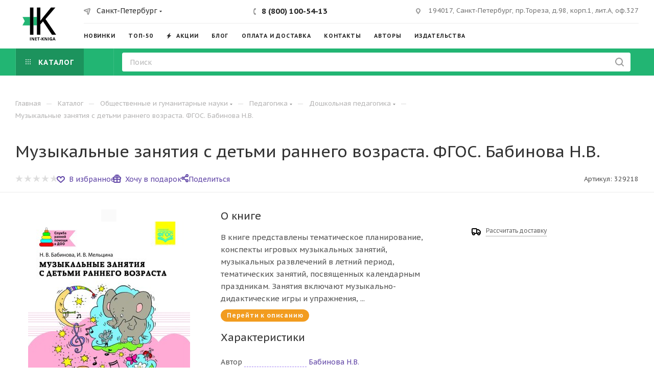

--- FILE ---
content_type: text/html; charset=UTF-8
request_url: https://inet-kniga.ru/catalog/obshchestvennye_i_gumanitarnye_nauki/pedagogika/doshkolnaya_pedagogika/39928/
body_size: 35392
content:
<!DOCTYPE html>
<html xmlns="http://www.w3.org/1999/xhtml" xml:lang="ru" lang="ru"  >
<head><link rel="canonical" href="https://inet-kniga.ru/catalog/obshchestvennye_i_gumanitarnye_nauki/pedagogika/doshkolnaya_pedagogika/39928/" />
	<title>Книга Музыкальные занятия с детьми раннего возраста. ФГОС. Бабинова Н.В. — купить книгу по выгодной цене в Инет-книга | ISBN 978-5-90675-058-7</title>
	<meta name="viewport" content="initial-scale=1.0, width=device-width, maximum-scale=1" />
	<meta name="HandheldFriendly" content="true" />
	<meta name="yes" content="yes" />
	<meta name="apple-mobile-web-app-status-bar-style" content="black" />
	<meta name="SKYPE_TOOLBAR" content="SKYPE_TOOLBAR_PARSER_COMPATIBLE" />
	<meta http-equiv="Content-Type" content="text/html; charset=UTF-8" />
<meta name="keywords" content="книжный интернет-магазин книга купить онлайн дешево недорого самовывоз доставка заказать через интернет inet-kniga.ru" />
<meta name="description" content="В книжном  интернет-магазине Инет-книга вы можете купить книги лучших издательств недорого, заказать книги с доставкой по России, забрать бесплатно в Петербурге" />
<script data-skip-moving="true">(function(w, d) {var v = w.frameCacheVars = {"CACHE_MODE":"HTMLCACHE","storageBlocks":[],"dynamicBlocks":{"4i19eW":"68b329da9893","basketitems-component-block":"d41d8cd98f00","header-buffered-logo1":"36012692f931","header-allphones-block1":"45d0354d962d","header-auth-block1":"d41d8cd98f00","mobile-basket-with-compare-block1":"d41d8cd98f00","allregions-list-block1":"3425a2179af1","email-block1":"440062b798ae","address-block1":"1d123d580273","header-buffered-logo2":"36012692f931","allregions-list-block2":"3425a2179af1","header-allphones-block2":"24d672acbb28","address-block2":"179e98b6f11b","header-auth-block2":"d41d8cd98f00","header-basket-with-compare-block1":"d41d8cd98f00","header-buffered-fixed-logo1":"7d27a573b608","header-auth-block3":"d41d8cd98f00","header-basket-with-compare-block2":"d41d8cd98f00","header-basket-with-compare-block3":"d41d8cd98f00","header-auth-block4":"d41d8cd98f00","mobile-region-block1":"d41d8cd98f00","mobile-auth-block1":"d41d8cd98f00","mobile-basket-with-compare-block2":"d41d8cd98f00","mobile-phone-block1":"59edb2f47b5f","mobile-contact-block":"b986a571695a","dv_39928":"f272057c84fd","qepX1R":"d41d8cd98f00","area":"d41d8cd98f00","des":"d41d8cd98f00","viewed-block":"d41d8cd98f00","header-allphones-block3":"45d0354d962d","email-block2":"78df936c9bbb","address-block3":"1d123d580273","8gJilP":"d41d8cd98f00","basketitems-block":"d41d8cd98f00"},"AUTO_UPDATE":true,"AUTO_UPDATE_TTL":120,"version":2};var inv = false;if (v.AUTO_UPDATE === false){if (v.AUTO_UPDATE_TTL && v.AUTO_UPDATE_TTL > 0){var lm = Date.parse(d.lastModified);if (!isNaN(lm)){var td = new Date().getTime();if ((lm + v.AUTO_UPDATE_TTL * 1000) >= td){w.frameRequestStart = false;w.preventAutoUpdate = true;return;}inv = true;}}else{w.frameRequestStart = false;w.preventAutoUpdate = true;return;}}var r = w.XMLHttpRequest ? new XMLHttpRequest() : (w.ActiveXObject ? new w.ActiveXObject("Microsoft.XMLHTTP") : null);if (!r) { return; }w.frameRequestStart = true;var m = v.CACHE_MODE; var l = w.location; var x = new Date().getTime();var q = "?bxrand=" + x + (l.search.length > 0 ? "&" + l.search.substring(1) : "");var u = l.protocol + "//" + l.host + l.pathname + q;r.open("GET", u, true);r.setRequestHeader("BX-ACTION-TYPE", "get_dynamic");r.setRequestHeader("X-Bitrix-Composite", "get_dynamic");r.setRequestHeader("BX-CACHE-MODE", m);r.setRequestHeader("BX-CACHE-BLOCKS", v.dynamicBlocks ? JSON.stringify(v.dynamicBlocks) : "");if (inv){r.setRequestHeader("BX-INVALIDATE-CACHE", "Y");}try { r.setRequestHeader("BX-REF", d.referrer || "");} catch(e) {}if (m === "APPCACHE"){r.setRequestHeader("BX-APPCACHE-PARAMS", JSON.stringify(v.PARAMS));r.setRequestHeader("BX-APPCACHE-URL", v.PAGE_URL ? v.PAGE_URL : "");}r.onreadystatechange = function() {if (r.readyState != 4) { return; }var a = r.getResponseHeader("BX-RAND");var b = w.BX && w.BX.frameCache ? w.BX.frameCache : false;if (a != x || !((r.status >= 200 && r.status < 300) || r.status === 304 || r.status === 1223 || r.status === 0)){var f = {error:true, reason:a!=x?"bad_rand":"bad_status", url:u, xhr:r, status:r.status};if (w.BX && w.BX.ready && b){BX.ready(function() {setTimeout(function(){BX.onCustomEvent("onFrameDataRequestFail", [f]);}, 0);});}w.frameRequestFail = f;return;}if (b){b.onFrameDataReceived(r.responseText);if (!w.frameUpdateInvoked){b.update(false);}w.frameUpdateInvoked = true;}else{w.frameDataString = r.responseText;}};r.send();var p = w.performance;if (p && p.addEventListener && p.getEntries && p.setResourceTimingBufferSize){var e = 'resourcetimingbufferfull';var h = function() {if (w.BX && w.BX.frameCache && w.BX.frameCache.frameDataInserted){p.removeEventListener(e, h);}else {p.setResourceTimingBufferSize(p.getEntries().length + 50);}};p.addEventListener(e, h);}})(window, document);</script>
<script data-skip-moving="true">(function(w, d, n) {var cl = "bx-core";var ht = d.documentElement;var htc = ht ? ht.className : undefined;if (htc === undefined || htc.indexOf(cl) !== -1){return;}var ua = n.userAgent;if (/(iPad;)|(iPhone;)/i.test(ua)){cl += " bx-ios";}else if (/Windows/i.test(ua)){cl += ' bx-win';}else if (/Macintosh/i.test(ua)){cl += " bx-mac";}else if (/Linux/i.test(ua) && !/Android/i.test(ua)){cl += " bx-linux";}else if (/Android/i.test(ua)){cl += " bx-android";}cl += (/(ipad|iphone|android|mobile|touch)/i.test(ua) ? " bx-touch" : " bx-no-touch");cl += w.devicePixelRatio && w.devicePixelRatio >= 2? " bx-retina": " bx-no-retina";if (/AppleWebKit/.test(ua)){cl += " bx-chrome";}else if (/Opera/.test(ua)){cl += " bx-opera";}else if (/Firefox/.test(ua)){cl += " bx-firefox";}ht.className = htc ? htc + " " + cl : cl;})(window, document, navigator);</script>

<link href="/bitrix/js/ui/design-tokens/dist/ui.design-tokens.min.css?171743849423463"  rel="stylesheet" />
<link href="/bitrix/js/ui/fonts/opensans/ui.font.opensans.min.css?16669010652320"  rel="stylesheet" />
<link href="/bitrix/js/main/popup/dist/main.popup.bundle.min.css?169299890426598"  rel="stylesheet" />
<link href="/bitrix/templates/aspro_max/components/bitrix/catalog/main/style.min.css?170591405345847"  rel="stylesheet" />
<link href="/local/templates/.default/components/bitrix/catalog.element/main3-iknnew/style.css?16984340286402"  rel="stylesheet" />
<link href="/bitrix/templates/aspro_max/vendor/css/carousel/swiper/swiper-bundle.min.css?170591413014468"  rel="stylesheet" />
<link href="/bitrix/templates/aspro_max/css/slider.swiper.min.css?17059141303327"  rel="stylesheet" />
<link href="/bitrix/templates/aspro_max/css/main_slider.min.css?167812912827739"  rel="stylesheet" />
<link href="/bitrix/templates/aspro_max/vendor/css/carousel/owl/owl.carousel.min.css?16058969953351"  rel="stylesheet" />
<link href="/bitrix/templates/aspro_max/vendor/css/carousel/owl/owl.theme.default.min.css?16058969951013"  rel="stylesheet" />
<link href="/bitrix/templates/aspro_max/css/detail-gallery.min.css?17059140536537"  rel="stylesheet" />
<link href="/bitrix/templates/aspro_max/css/bonus-system.min.css?16714838821535"  rel="stylesheet" />
<link href="/bitrix/templates/aspro_max/css/jquery.fancybox.min.css?165031220913062"  rel="stylesheet" />
<link href="/bitrix/templates/aspro_max/components/bitrix/catalog.comments/catalog/style.min.css?169299904118808"  rel="stylesheet" />
<link href="/bitrix/panel/main/popup.min.css?167187706520774"  rel="stylesheet" />
<link href="/bitrix/components/bitrix/blog/templates/.default/style.min.css?166690108730185"  rel="stylesheet" />
<link href="/bitrix/components/bitrix/blog/templates/.default/themes/green/style.css?16187550811140"  rel="stylesheet" />
<link href="/bitrix/components/bitrix/rating.vote/templates/standart_text/style.min.css?16058969681963"  rel="stylesheet" />
<link href="/bitrix/templates/aspro_max/css/blocks/dark-light-theme.min.css?16275103802219"  data-template-style="true"  rel="stylesheet" />
<link href="/bitrix/templates/aspro_max/css/colored.min.css?17059140533665"  data-template-style="true"  rel="stylesheet" />
<link href="/bitrix/templates/aspro_max/css/lite.bootstrap.min.css?167148399010691"  data-template-style="true"  rel="stylesheet" />
<link href="/bitrix/templates/aspro_max/css/styles.min.css?1705914130168250"  data-template-style="true"  rel="stylesheet" />
<link href="/bitrix/templates/aspro_max/css/blocks/blocks.min.css?170591405318915"  data-template-style="true"  rel="stylesheet" />
<link href="/bitrix/templates/aspro_max/css/blocks/common.blocks/counter-state/counter-state.min.css?1692999398305"  data-template-style="true"  rel="stylesheet" />
<link href="/bitrix/templates/aspro_max/css/menu.min.css?170591405372191"  data-template-style="true"  rel="stylesheet" />
<link href="/bitrix/templates/aspro_max/css/catalog.min.css?167812912814230"  data-template-style="true"  rel="stylesheet" />
<link href="/bitrix/templates/aspro_max/vendor/css/ripple.css?1605896995854"  data-template-style="true"  rel="stylesheet" />
<link href="/bitrix/templates/aspro_max/css/stores.min.css?16714839908771"  data-template-style="true"  rel="stylesheet" />
<link href="/bitrix/templates/aspro_max/css/yandex_map.css?17059141307689"  data-template-style="true"  rel="stylesheet" />
<link href="/bitrix/templates/aspro_max/css/header_fixed.min.css?16714838829972"  data-template-style="true"  rel="stylesheet" />
<link href="/bitrix/templates/aspro_max/ajax/ajax.min.css?1605896994247"  data-template-style="true"  rel="stylesheet" />
<link href="/bitrix/templates/aspro_max/css/searchtitle.min.css?17059140539444"  data-template-style="true"  rel="stylesheet" />
<link href="/bitrix/templates/aspro_max/css/blocks/line-block.min.css?16635323284730"  data-template-style="true"  rel="stylesheet" />
<link href="/bitrix/templates/aspro_max/components/bitrix/menu/top/style.min.css?1663532328187"  data-template-style="true"  rel="stylesheet" />
<link href="/bitrix/templates/aspro_max/css/mega_menu.min.css?16929993191447"  data-template-style="true"  rel="stylesheet" />
<link href="/local/templates/.default/components/arturgolubev/search.title/catalog/style.css?16607446151970"  data-template-style="true"  rel="stylesheet" />
<link href="/bitrix/templates/aspro_max/components/bitrix/breadcrumb/main/style.min.css?16781290101923"  data-template-style="true"  rel="stylesheet" />
<link href="/bitrix/templates/aspro_max/css/footer.min.css?167148399030980"  data-template-style="true"  rel="stylesheet" />
<link href="/bitrix/components/aspro/marketing.popup.max/templates/.default/style.min.css?17059141297500"  data-template-style="true"  rel="stylesheet" />
<link href="/bitrix/templates/aspro_max/styles.min.css?170591413017068"  data-template-style="true"  rel="stylesheet" />
<link href="/bitrix/templates/aspro_max/template_styles.min.css?1705914130400799"  data-template-style="true"  rel="stylesheet" />
<link href="/bitrix/templates/aspro_max/css/header.min.css?170591405327495"  data-template-style="true"  rel="stylesheet" />
<link href="/bitrix/templates/aspro_max/css/media.min.css?1705914130157403"  data-template-style="true"  rel="stylesheet" />
<link href="/bitrix/templates/aspro_max/css/h1-medium.min.css?1641685305437"  data-template-style="true"  rel="stylesheet" />
<link href="/bitrix/templates/aspro_max/themes/custom_s1/theme.min.css?174582896051104"  data-template-style="true"  rel="stylesheet" />
<link href="/bitrix/templates/aspro_max/css/widths/width-1.min.css?16988731066323"  data-template-style="true"  rel="stylesheet" />
<link href="/bitrix/templates/aspro_max/css/fonts/font-4.min.css?16058969955065"  data-template-style="true"  rel="stylesheet" />
<link href="/bitrix/templates/aspro_max/css/custom.css?17628510559789"  data-template-style="true"  rel="stylesheet" />


<script type="extension/settings" data-extension="currency.currency-core">{"region":"ru"}</script>


<script data-skip-moving='true'>window['asproRecaptcha'] = {params: {'recaptchaColor':'','recaptchaLogoShow':'','recaptchaSize':'','recaptchaBadge':'','recaptchaLang':'ru'},key: '6LegikscAAAAAMCGMKd7k24fq4QTonYZUnZs0X5t',ver: '3'};</script>
<script data-skip-moving='true'>!function(c,t,n,p){function s(e){var a=t.getElementById(e);if(a&&!(a.className.indexOf("g-recaptcha")<0)&&c.grecaptcha)if("3"==c[p].ver)a.innerHTML='<textarea class="g-recaptcha-response" style="display:none;resize:0;" name="g-recaptcha-response"></textarea>',grecaptcha.ready(function(){grecaptcha.execute(c[p].key,{action:"maxscore"}).then(function(e){a.innerHTML='<textarea class="g-recaptcha-response" style="display:none;resize:0;" name="g-recaptcha-response">'+e+"</textarea>"})});else{if(a.children.length)return;var r=grecaptcha.render(e,{sitekey:c[p].key+"",theme:c[p].params.recaptchaColor+"",size:c[p].params.recaptchaSize+"",callback:"onCaptchaVerify"+c[p].params.recaptchaSize,badge:c[p].params.recaptchaBadge});$(a).attr("data-widgetid",r)}}c.onLoadRenderRecaptcha=function(){var e=[];for(var a in c[n].args)if(c[n].args.hasOwnProperty(a)){var r=c[n].args[a][0];-1==e.indexOf(r)&&(e.push(r),s(r))}c[n]=function(e){s(e)}},c[n]=c[n]||function(){var e,a,r;c[n].args=c[n].args||[],c[n].args.push(arguments),a="recaptchaApiLoader",(e=t).getElementById(a)||((r=e.createElement("script")).id=a,r.src="//www.google.com/recaptcha/api.js?hl="+c[p].params.recaptchaLang+"&onload=onLoadRenderRecaptcha&render="+("3"==c[p].ver?c[p].key:"explicit"),e.head.appendChild(r))}}(window,document,"renderRecaptchaById","asproRecaptcha");</script>
<script data-skip-moving='true'>!function(){function d(a){for(var e=a;e;)if("form"===(e=e.parentNode).nodeName.toLowerCase())return e;return null}function i(a){var e=[],t=null,n=!1;void 0!==a&&(n=null!==a),t=n?a.getElementsByTagName("input"):document.getElementsByName("captcha_word");for(var r=0;r<t.length;r++)"captcha_word"===t[r].name&&e.push(t[r]);return e}function l(a){for(var e=[],t=a.getElementsByTagName("img"),n=0;n<t.length;n++)!/\/bitrix\/tools\/captcha.php\?(captcha_code|captcha_sid)=[^>]*?/i.test(t[n].src)&&"captcha"!==t[n].id||e.push(t[n]);return e}function h(a){var e="recaptcha-dynamic-"+(new Date).getTime();if(null!==document.getElementById(e)){for(var t=null;t=Math.floor(65535*Math.random()),null!==document.getElementById(e+t););e+=t}var n=document.createElement("div");n.id=e,n.className="g-recaptcha",n.attributes["data-sitekey"]=window.asproRecaptcha.key,a.parentNode&&(a.parentNode.className+=" recaptcha_text",a.parentNode.replaceChild(n,a)),"3"==window.asproRecaptcha.ver&&(a.closest(".captcha-row").style.display="none"),renderRecaptchaById(e)}function a(){for(var a,e,t,n,r=function(){var a=i(null);if(0===a.length)return[];for(var e=[],t=0;t<a.length;t++){var n=d(a[t]);null!==n&&e.push(n)}return e}(),c=0;c<r.length;c++){var o=r[c],p=i(o);if(0!==p.length){var s=l(o);if(0!==s.length){for(a=0;a<p.length;a++)h(p[a]);for(a=0;a<s.length;a++)t=s[a],n="[data-uri]",t.attributes.src=n,t.style.display="none","src"in t&&(t.parentNode&&-1===t.parentNode.className.indexOf("recaptcha_tmp_img")&&(t.parentNode.className+=" recaptcha_tmp_img"),t.src=n);e=o,"function"==typeof $&&$(e).find(".captcha-row label > span").length&&$(e).find(".captcha-row label > span").html(BX.message("RECAPTCHA_TEXT")+' <span class="star">*</span>')}}}}document.addEventListener?document.addEventListener("DOMNodeInserted",function(){try{return(function(){if("undefined"!=typeof renderRecaptchaById)for(var a=document.getElementsByClassName("g-recaptcha"),e=0;e<a.length;e++){var t=a[e];if(0===t.innerHTML.length){var n=t.id;if("string"==typeof n&&0!==n.length){if("3"==window.asproRecaptcha.ver)t.closest(".captcha-row").style.display="none";else if("function"==typeof $){var r=$(t).closest(".captcha-row");r.length&&(r.addClass(window.asproRecaptcha.params.recaptchaSize+" logo_captcha_"+window.asproRecaptcha.params.recaptchaLogoShow+" "+window.asproRecaptcha.params.recaptchaBadge),r.find(".captcha_image").addClass("recaptcha_tmp_img"),r.find(".captcha_input").addClass("recaptcha_text"),"invisible"!==window.asproRecaptcha.params.recaptchaSize&&(r.find("input.recaptcha").length||$('<input type="text" class="recaptcha" value="" />').appendTo(r)))}renderRecaptchaById(n)}}}}(),window.renderRecaptchaById&&window.asproRecaptcha&&window.asproRecaptcha.key)?(a(),!0):(console.error("Bad captcha keys or module error"),!0)}catch(a){return console.error(a),!0}},!1):console.warn("Your browser does not support dynamic ReCaptcha replacement")}();</script>
<link href="/bitrix/templates/aspro_max/css/critical.min.css?166690145924" data-skip-moving="true" rel="stylesheet">
<meta name="theme-color" content="#22b573">
<style>:root{--theme-base-color: #22b573;--theme-base-opacity-color: #22b5731a;--theme-base-color-hue:153;--theme-base-color-saturation:68%;--theme-base-color-lightness:42%;}</style>
<style>html {--theme-page-width: 1700px;--theme-page-width-padding: 30px}</style>
<link href="https://fonts.gstatic.com" rel="preconnect" crossorigin>
<link rel="preload" href="https://fonts.googleapis.com/css?family=PT+Sans+Caption:400italic,700italic,400,700&subset=latin,cyrillic-ext&display=swap" as="style" crossorigin>
<link rel="stylesheet" href="https://fonts.googleapis.com/css?family=PT+Sans+Caption:400italic,700italic,400,700&subset=latin,cyrillic-ext&display=swap" crossorigin>
<link href="/bitrix/templates/aspro_max/css/print.min.css?167812901021755" data-template-style="true" rel="stylesheet" media="print">
					<script data-skip-moving="true" src="/bitrix/js/main/jquery/jquery-3.6.0.min.js"></script>
					<script data-skip-moving="true" src="/bitrix/templates/aspro_max/js/speed.min.js?=1671483990"></script>
<link rel="shortcut icon" href="/upload/dev2fun.imagecompress/webp/favicon.webp" type="image/png" />
<link rel="apple-touch-icon" sizes="180x180" href="/upload/dev2fun.imagecompress/webp/CMax/56b/05nu3lmaq8oeujve71kidrmazmk7e02r/apple-touch-icon.webp" />
<meta property="og:description" content="Бабинова Н.В. Музыкальные занятия с детьми раннего возраста. ФГОС." />
<meta property="og:image" content="https://inet-kniga.ruhttps:/bitrix-pictures.storage.yandexcloud.net/iblock/f36/f367cf9806f3ab9ea8301aea8b6cab94/329218.jpg" />
<link rel="image_src" href="https://inet-kniga.ruhttps:/bitrix-pictures.storage.yandexcloud.net/iblock/f36/f367cf9806f3ab9ea8301aea8b6cab94/329218.jpg"  />
<meta property="og:title" content="Книга Музыкальные занятия с детьми раннего возраста. ФГОС. Бабинова Н.В. — купить книгу по выгодной цене в Инет-книга | ISBN 978-5-90675-058-7" />
<meta property="og:type" content="website" />
<meta property="og:url" content="https://inet-kniga.ru/catalog/obshchestvennye_i_gumanitarnye_nauki/pedagogika/doshkolnaya_pedagogika/39928/" />
<script src="/bitrix/templates/aspro_max/js/fetch/bottom_panel.min.js?1705914130554" data-skip-moving="true" defer=""></script>

			<link rel="apple-touch-icon" sizes="180x180" href="/upload/dev2fun.imagecompress/webp/apple-touch-icon.webp">
<link rel="icon" type="image/png" sizes="32x32" href="/upload/dev2fun.imagecompress/webp/favicon-32x32.webp">
<link rel="icon" type="image/png" sizes="16x16" href="/upload/dev2fun.imagecompress/webp/favicon-16x16.webp">
<link rel="manifest" href="/site.webmanifest">
<link rel="mask-icon" href="/safari-pinned-tab.svg" color="#5bbad5">
<meta name="msapplication-TileColor" content="#2b5797">
<meta name="theme-color" content="#ffffff">

<!-- Yandex.Metrika counter -->
<noscript><div><img src="https://mc.yandex.ru/watch/18704899" style="position:absolute; left:-9999px;" alt="" /></div></noscript>
<!-- /Yandex.Metrika counter -->
</head>
<body class=" site_s1  fill_bg_n catalog-delayed-btn-Y theme-light" id="main" data-site="/">
		
	<div id="panel"></div>
	<div id="bxdynamic_4i19eW_start" style="display:none"></div>
<div id="bxdynamic_4i19eW_end" style="display:none"></div>				<div id="bxdynamic_basketitems-component-block_start" style="display:none"></div><div id="bxdynamic_basketitems-component-block_end" style="display:none"></div>								<div class="cd-modal-bg"></div>
		<script data-skip-moving="true">var solutionName = 'arMaxOptions';</script>
		<script src="/bitrix/templates/aspro_max/js/setTheme.php?site_id=s1&site_dir=/" data-skip-moving="true"></script>
				<div class="wrapper1  header_bgcolored long_header2 colored_header catalog_page basket_normal basket_fill_WHITE side_LEFT block_side_NORMAL catalog_icons_Y banner_auto with_fast_view mheader-v2 header-v6 header-font-lower_N regions_Y title_position_LEFT footer-v2 front-vindex1 mfixed_Y mfixed_view_always title-v1 lazy_N with_phones compact-catalog normal-catalog-img landing-normal big-banners-mobile-normal bottom-icons-panel-N compact-breadcrumbs-N catalog-delayed-btn-Y  ">

<div class="mega_fixed_menu scrollblock">
	<div class="maxwidth-theme">
		<svg class="svg svg-close" width="14" height="14" viewBox="0 0 14 14">
		  <path data-name="Rounded Rectangle 568 copy 16" d="M1009.4,953l5.32,5.315a0.987,0.987,0,0,1,0,1.4,1,1,0,0,1-1.41,0L1008,954.4l-5.32,5.315a0.991,0.991,0,0,1-1.4-1.4L1006.6,953l-5.32-5.315a0.991,0.991,0,0,1,1.4-1.4l5.32,5.315,5.31-5.315a1,1,0,0,1,1.41,0,0.987,0.987,0,0,1,0,1.4Z" transform="translate(-1001 -946)"></path>
		</svg>
		<i class="svg svg-close mask arrow"></i>
		<div class="row">
			<div class="col-md-9">
				<div class="left_menu_block">
					<div class="logo_block flexbox flexbox--row align-items-normal">
						<div class="logo">
							<div id="bxdynamic_header-buffered-logo1_start" style="display:none"></div><a href="/"><img src="/upload/CMax/399/ky8vm3iqtdwcoetkt0h57ceop73fj4j6/75.46x94_logo_inet-kniga.svg" alt="Книжный интернет магазин INET-KNIGA.RU" title="Книжный интернет магазин INET-KNIGA.RU" data-src="" /></a><div id="bxdynamic_header-buffered-logo1_end" style="display:none"></div>						</div>
						<div class="top-description addr">
							Книжный <br>
интернет-магазин						</div>
					</div>
					<div class="search_block">
						<div class="search_wrap">
							<div class="search-block">
									<div class="search-wrapper">
		<div id="title-search_mega_menu">
			<form action="/catalog/" class="search">
				<div class="search-input-div">
					<input class="search-input" id="title-search-input_mega_menu" type="text" name="q" value="" placeholder="Поиск" size="20" maxlength="50" autocomplete="off" />
				</div>
				<div class="search-button-div">
					<button class="btn btn-search" type="submit" name="s" value="Найти"><i class="svg search2  inline " aria-hidden="true"><svg width="17" height="17" ><use xlink:href="/bitrix/templates/aspro_max/images/svg/header_icons_srite.svg#search"></use></svg></i></button>
					
					<span class="close-block inline-search-hide"><span class="svg svg-close close-icons"></span></span>
				</div>
			</form>
		</div>
	</div>
							</div>
						</div>
					</div>
					<div class="loadings" style="height:125px;width:50px;" data-nlo="menu-megafixed">					</div>				</div>
			</div>
			<div class="col-md-3">
				<div class="right_menu_block">
					<div class="contact_wrap">
						<div class="info">
							<div class="phone blocks">
								<div class="">
									<div id="bxdynamic_header-allphones-block1_start" style="display:none"></div>								<div class="phone with_dropdown white sm">
									<div class="wrap">
						<div>
									<i class="svg svg-inline-phone  inline " aria-hidden="true"><svg width="5" height="13" ><use xlink:href="/bitrix/templates/aspro_max/images/svg/header_icons_srite.svg#phone_footer"></use></svg></i><a rel="nofollow" href="tel:88001005413">8 (800) 100-54-13</a>
										</div>
					</div>
											</div>
				<div id="bxdynamic_header-allphones-block1_end" style="display:none"></div>								</div>
								<div class="callback_wrap">
									<span class="callback-block animate-load font_upper colored" data-event="jqm" data-param-form_id="CALLBACK" data-name="callback">Заказать звонок</span>
								</div>
							</div>
							<div class="question_button_wrapper">
								<span class="btn btn-lg btn-transparent-border-color btn-wide animate-load colored_theme_hover_bg-el" data-event="jqm" data-param-form_id="ASK" data-name="ask">
									Задать вопрос								</span>
							</div>
							<div class="person_wrap">
		<div id="bxdynamic_header-auth-block1_start" style="display:none"></div><div id="bxdynamic_header-auth-block1_end" style="display:none"></div>
			<div id="bxdynamic_mobile-basket-with-compare-block1_start" style="display:none"></div><div id="bxdynamic_mobile-basket-with-compare-block1_end" style="display:none"></div>								</div>
						</div>
					</div>
					<div class="footer_wrap">
													<div class="inline-block">
								<div class="top-description no-title">
<div id="bxdynamic_allregions-list-block1_start" style="display:none"></div>			<div class="region_wrapper">
			<div class="io_wrapper">
				<i class="svg svg-inline-mark  inline " aria-hidden="true"><svg width="13" height="13" ><use xlink:href="/bitrix/templates/aspro_max/images/svg/header_icons_srite.svg#location"></use></svg></i>				<div class="city_title">Ваш город</div>

									<div class="js_city_chooser  animate-load  io_wrapper" data-event="jqm" data-name="city_chooser_small" data-param-url="%2Fcatalog%2Fobshchestvennye_i_gumanitarnye_nauki%2Fpedagogika%2Fdoshkolnaya_pedagogika%2F39928%2F" data-param-form_id="city_chooser">
						<span>Санкт-Петербург</span><span class="arrow"><i class="svg inline  svg-inline-down" aria-hidden="true" ><svg xmlns="http://www.w3.org/2000/svg" width="5" height="3" viewBox="0 0 5 3"><path class="cls-1" d="M250,80h5l-2.5,3Z" transform="translate(-250 -80)"/></svg></i></span>
					</div>
							</div>

					</div>
	<div id="bxdynamic_allregions-list-block1_end" style="display:none"></div>								</div>
							</div>
						
						<div id="bxdynamic_email-block1_start" style="display:none"></div>		
												<div class="email blocks color-theme-hover">
						<i class="svg inline  svg-inline-email" aria-hidden="true" ><svg xmlns="http://www.w3.org/2000/svg" width="11" height="9" viewBox="0 0 11 9"><path  data-name="Rectangle 583 copy 16" class="cls-1" d="M367,142h-7a2,2,0,0,1-2-2v-5a2,2,0,0,1,2-2h7a2,2,0,0,1,2,2v5A2,2,0,0,1,367,142Zm0-2v-3.039L364,139h-1l-3-2.036V140h7Zm-6.634-5,3.145,2.079L366.634,135h-6.268Z" transform="translate(-358 -133)"/></svg></i>													<a href="mailto:zakaz@inet-kniga.ru" target="_blank">zakaz@inet-kniga.ru</a>
											</div>
							
				<div id="bxdynamic_email-block1_end" style="display:none"></div>		
						<div id="bxdynamic_address-block1_start" style="display:none"></div>		
												<div class="address blocks">
						<i class="svg inline  svg-inline-addr" aria-hidden="true" ><svg xmlns="http://www.w3.org/2000/svg" width="9" height="12" viewBox="0 0 9 12"><path class="cls-1" d="M959.135,82.315l0.015,0.028L955.5,87l-3.679-4.717,0.008-.013a4.658,4.658,0,0,1-.83-2.655,4.5,4.5,0,1,1,9,0A4.658,4.658,0,0,1,959.135,82.315ZM955.5,77a2.5,2.5,0,0,0-2.5,2.5,2.467,2.467,0,0,0,.326,1.212l-0.014.022,2.181,3.336,2.034-3.117c0.033-.046.063-0.094,0.093-0.142l0.066-.1-0.007-.009a2.468,2.468,0,0,0,.32-1.2A2.5,2.5,0,0,0,955.5,77Z" transform="translate(-951 -75)"/></svg></i>						194017, Санкт-Петербург, пр.Тореза, д.98, корп.1, лит.А, оф.327					</div>
							
				<div id="bxdynamic_address-block1_end" style="display:none"></div>		
							<div class="social-block">
							<div class="social-icons">
		<!-- noindex -->
	<ul>
																																	</ul>
	<!-- /noindex -->
</div>						</div>
					</div>
				</div>
			</div>
		</div>
	</div>
</div>
			<div class="banner_content_bottom_container flexbox flexbox--gap flexbox--gap-16" >
			</div>
<div class="header_wrap visible-lg visible-md title-v1 ">
	<header id="header">
		<div class="header-wrapper fix-logo header-v6">
	<div class="logo_and_menu-row logo_and_menu-row--nested-menu icons_top">
			<div class="maxwidth-theme logo-row">
				<div class ="header__sub-inner">
						<div class = "header__left-part ">
							<div class="logo-block1 header__main-item">
								<div class="line-block line-block--16">
									<div class="logo line-block__item no-shrinked">
										<div id="bxdynamic_header-buffered-logo2_start" style="display:none"></div><a href="/"><img src="/upload/CMax/399/ky8vm3iqtdwcoetkt0h57ceop73fj4j6/75.46x94_logo_inet-kniga.svg" alt="Книжный интернет магазин INET-KNIGA.RU" title="Книжный интернет магазин INET-KNIGA.RU" data-src="" /></a><div id="bxdynamic_header-buffered-logo2_end" style="display:none"></div>									</div>
								</div>	
							</div>
						</div>	
						<div class="content-block header__right-part">
							<div class="subtop lines-block header__top-part  ">
									<div class="header__top-item">
										<div class="line-block line-block--8">
																							<div class="line-block__item">
													<div class="top-description no-title wicons">
														<div id="bxdynamic_allregions-list-block2_start" style="display:none"></div>			<div class="region_wrapper">
			<div class="io_wrapper">
				<i class="svg svg-inline-mark  inline " aria-hidden="true"><svg width="13" height="13" ><use xlink:href="/bitrix/templates/aspro_max/images/svg/header_icons_srite.svg#location"></use></svg></i>				<div class="city_title">Ваш город</div>

									<div class="js_city_chooser  animate-load  io_wrapper" data-event="jqm" data-name="city_chooser_small" data-param-url="%2Fcatalog%2Fobshchestvennye_i_gumanitarnye_nauki%2Fpedagogika%2Fdoshkolnaya_pedagogika%2F39928%2F" data-param-form_id="city_chooser">
						<span>Санкт-Петербург</span><span class="arrow"><i class="svg inline  svg-inline-down" aria-hidden="true" ><svg xmlns="http://www.w3.org/2000/svg" width="5" height="3" viewBox="0 0 5 3"><path class="cls-1" d="M250,80h5l-2.5,3Z" transform="translate(-250 -80)"/></svg></i></span>
					</div>
							</div>

					</div>
	<div id="bxdynamic_allregions-list-block2_end" style="display:none"></div>													</div>
												</div>
																					</div>
									</div>
									<div class="header__top-item">
										<div class="wrap_icon inner-table-block">
											<div class="phone-block icons flexbox flexbox--row">
																									<div id="bxdynamic_header-allphones-block2_start" style="display:none"></div>								<div class="phone with_dropdown">
									<i class="svg svg-inline-phone  inline " aria-hidden="true"><svg width="5" height="13" ><use xlink:href="/bitrix/templates/aspro_max/images/svg/header_icons_srite.svg#phone_black"></use></svg></i><a rel="nofollow" href="tel:88001005413">8 (800) 100-54-13</a>
											</div>
				<div id="bxdynamic_header-allphones-block2_end" style="display:none"></div>																																			</div>
										</div>
									</div>
									<div class="header__top-item">
										<div class="line-block line-block--40 line-block--40-1200">
											<div class="line-block__item">
													<div class="inner-table-block">
						<div id="bxdynamic_address-block2_start" style="display:none"></div>		
												<div class="address inline-block tables">
						<i class="svg inline  svg-inline-addr" aria-hidden="true" ><svg xmlns="http://www.w3.org/2000/svg" width="9" height="12" viewBox="0 0 9 12"><path class="cls-1" d="M959.135,82.315l0.015,0.028L955.5,87l-3.679-4.717,0.008-.013a4.658,4.658,0,0,1-.83-2.655,4.5,4.5,0,1,1,9,0A4.658,4.658,0,0,1,959.135,82.315ZM955.5,77a2.5,2.5,0,0,0-2.5,2.5,2.467,2.467,0,0,0,.326,1.212l-0.014.022,2.181,3.336,2.034-3.117c0.033-.046.063-0.094,0.093-0.142l0.066-.1-0.007-.009a2.468,2.468,0,0,0,.32-1.2A2.5,2.5,0,0,0,955.5,77Z" transform="translate(-951 -75)"/></svg></i>						194017, Санкт-Петербург, пр.Тореза, д.98, корп.1, лит.А, оф.327					</div>
							
				<div id="bxdynamic_address-block2_end" style="display:none"></div>		
														</div>
											</div>
										</div>	
									</div>
							</div>
							<div class="subbottom header__main-part">
								<div class="header__main-item flex1">	
											<div class="menu">
												<div class="menu-only">
													<nav class="mega-menu sliced">
																	<div class="table-menu">
		<table>
			<tr>
					<td class="menu-item unvisible    ">
						<div class="wrap">
							<a class="" href="/catalog/new/">
								<div>
																		Новинки																	</div>
							</a>
													</div>
					</td>
					<td class="menu-item unvisible    ">
						<div class="wrap">
							<a class="" href="/catalog/top50/">
								<div>
																		Топ-50																	</div>
							</a>
													</div>
					</td>
					<td class="menu-item unvisible    ">
						<div class="wrap">
							<a class="" href="/sale/">
								<div>
																			<i class="svg inline  svg-inline-icon_discount" aria-hidden="true" ><svg xmlns="http://www.w3.org/2000/svg" width="9" height="12" viewBox="0 0 9 12"><path  data-name="Shape 943 copy 12" class="cls-1" d="M710,75l-7,7h3l-1,5,7-7h-3Z" transform="translate(-703 -75)"/></svg></i>																		Акции																	</div>
							</a>
													</div>
					</td>
					<td class="menu-item unvisible    ">
						<div class="wrap">
							<a class="" href="/blog/">
								<div>
																		Блог																	</div>
							</a>
													</div>
					</td>
					<td class="menu-item unvisible dropdown   ">
						<div class="wrap">
							<a class="dropdown-toggle" href="/help/">
								<div>
																		Оплата и доставка																	</div>
							</a>
																							<span class="tail"></span>
								<div class="dropdown-menu   BANNER">
																		<div class="customScrollbar ">
										<ul class="menu-wrapper menu-type-1" >
																																																																										<li class="    parent-items">
																																							<a href="/help/payment/" title="Условия оплаты">
						<span class="name ">Условия оплаты</span>							</a>
																																			</li>
																																																																																						<li class="    parent-items">
																																							<a href="/help/delivery/" title="Условия доставки">
						<span class="name ">Условия доставки</span>							</a>
																																			</li>
																																																																																						<li class="    parent-items">
																																							<a href="/help/warranty/" title="Как оформить покупку">
						<span class="name ">Как оформить покупку</span>							</a>
																																			</li>
																																	</ul>
									</div>
																	</div>
													</div>
					</td>
					<td class="menu-item unvisible    ">
						<div class="wrap">
							<a class="" href="/contacts/">
								<div>
																		Контакты																	</div>
							</a>
													</div>
					</td>
					<td class="menu-item unvisible    ">
						<div class="wrap">
							<a class="" href="/info/avtors/">
								<div>
																		Авторы																	</div>
							</a>
													</div>
					</td>
					<td class="menu-item unvisible    ">
						<div class="wrap">
							<a class="" href="/info/brands/">
								<div>
																		Издательства																	</div>
							</a>
													</div>
					</td>
				<td class="menu-item dropdown js-dropdown nosave unvisible">
					<div class="wrap">
						<a class="dropdown-toggle more-items" href="#">
							<span>+ &nbsp;ЕЩЕ</span>
						</a>
						<span class="tail"></span>
						<ul class="dropdown-menu"></ul>
					</div>
				</td>
			</tr>
		</table>
	</div>
	<script data-skip-moving="true">
		CheckTopMenuDotted();
	</script>
													</nav>
												</div>
											</div>
								</div>
									<div class="header__main-item">
										<div class="auth">
											<div class="wrap_icon inner-table-block person  with-title">
		<div id="bxdynamic_header-auth-block2_start" style="display:none"></div><div id="bxdynamic_header-auth-block2_end" style="display:none"></div>
												</div>
										</div>
									</div>	
							</div>	
						</div>
				</div>
			</div>	
	</div>
	<div class="menu-row middle-block bgcolored">
		<div class="maxwidth-theme">
			<div class="header__main-part menu-only">
				<div class="header__top-item menu-only-wr margin0">
					<nav class="mega-menu">
								<div class="table-menu">
		<table>
			<tr>
														<td class="menu-item dropdown wide_menu catalog wide_menu  active">
						<div class="wrap">
							<a class="dropdown-toggle" href="/catalog/">
								<div>
																			<i class="svg inline  svg-inline-icon_catalog" aria-hidden="true" ><svg xmlns="http://www.w3.org/2000/svg" width="10" height="10" viewBox="0 0 10 10"><path  data-name="Rounded Rectangle 969 copy 7" class="cls-1" d="M644,76a1,1,0,1,1-1,1A1,1,0,0,1,644,76Zm4,0a1,1,0,1,1-1,1A1,1,0,0,1,648,76Zm4,0a1,1,0,1,1-1,1A1,1,0,0,1,652,76Zm-8,4a1,1,0,1,1-1,1A1,1,0,0,1,644,80Zm4,0a1,1,0,1,1-1,1A1,1,0,0,1,648,80Zm4,0a1,1,0,1,1-1,1A1,1,0,0,1,652,80Zm-8,4a1,1,0,1,1-1,1A1,1,0,0,1,644,84Zm4,0a1,1,0,1,1-1,1A1,1,0,0,1,648,84Zm4,0a1,1,0,1,1-1,1A1,1,0,0,1,652,84Z" transform="translate(-643 -76)"/></svg></i>																		Каталог																			<i class="svg svg-inline-down" aria-hidden="true"><svg width="5" height="3" ><use xlink:href="/bitrix/templates/aspro_max/images/svg/trianglearrow_sprite.svg#trianglearrow_down"></use></svg></i>																		<div class="line-wrapper"><span class="line"></span></div>
								</div>
							</a>
																<span class="tail"></span>
								<div class="dropdown-menu   BANNER" >
																		<div class="customScrollbar scrollblock">
										
										<ul class="menu-wrapper menu-type-1">
																							
																																							<li class=" icon  has_img parent-items">
																																					<div class="menu_img icon">
						<a href="/catalog/antroposofiya/" class="noborder img_link colored_theme_svg">
																						<i class="svg cat_icons colored svg-inline-icon" aria-hidden="true"><svg width="40px" height="40px" viewbox="0 0 40 40"><use xlink:href="/upload/aspro.max/sprite_svg/cat_anthroposophy.svg#svg"></use></svg></i>
																									</a>
					</div>
														<a href="/catalog/antroposofiya/" title="Антропософия">
						<span class="name option-font-bold">Антропософия</span>							</a>
																																			</li>
												
																																							<li class=" icon  has_img parent-items">
																																					<div class="menu_img icon">
						<a href="/catalog/detskaya_literatura/" class="noborder img_link colored_theme_svg">
																						<i class="svg cat_icons colored svg-inline-icon" aria-hidden="true"><svg width="40px" height="40px" viewbox="0 0 40 40"><use xlink:href="/upload/aspro.max/sprite_svg/children.svg#svg"></use></svg></i>
																									</a>
					</div>
														<a href="/catalog/detskaya_literatura/" title="Детская литература">
						<span class="name option-font-bold">Детская литература</span>							</a>
																																			</li>
												
																																							<li class=" icon  has_img parent-items">
																																					<div class="menu_img icon">
						<a href="/catalog/biznes_literatura/" class="noborder img_link colored_theme_svg">
																						<i class="svg cat_icons colored svg-inline-icon" aria-hidden="true"><svg width="40px" height="40px" viewbox="0 0 40 40"><use xlink:href="/upload/aspro.max/sprite_svg/cat_business.svg#svg"></use></svg></i>
																									</a>
					</div>
														<a href="/catalog/biznes_literatura/" title="Бизнес-литература">
						<span class="name option-font-bold">Бизнес-литература</span>							</a>
																																			</li>
												
																																							<li class=" icon  has_img parent-items">
																																					<div class="menu_img icon">
						<a href="/catalog/kultura_iskusstvo/" class="noborder img_link colored_theme_svg">
																						<i class="svg cat_icons colored svg-inline-icon" aria-hidden="true"><svg width="40px" height="40px" viewbox="0 0 40 40"><use xlink:href="/upload/aspro.max/sprite_svg/culture.svg#svg"></use></svg></i>
																									</a>
					</div>
														<a href="/catalog/kultura_iskusstvo/" title="Культура. Искусство">
						<span class="name option-font-bold">Культура. Искусство</span>							</a>
																																			</li>
												
																																							<li class=" icon  has_img parent-items">
																																					<div class="menu_img icon">
						<a href="/catalog/knigi_dlya_roditeley/" class="noborder img_link colored_theme_svg">
																						<i class="svg cat_icons colored svg-inline-icon" aria-hidden="true"><svg width="40px" height="40px" viewbox="0 0 40 40"><use xlink:href="/upload/aspro.max/sprite_svg/parents.svg#svg"></use></svg></i>
																									</a>
					</div>
														<a href="/catalog/knigi_dlya_roditeley/" title="Книги для родителей">
						<span class="name option-font-bold">Книги для родителей</span>							</a>
																																			</li>
												
																																							<li class=" icon  has_img parent-items">
																																					<div class="menu_img icon">
						<a href="/catalog/novyy_god_2025/" class="noborder img_link colored_theme_svg">
																						<i class="svg cat_icons colored svg-inline-icon" aria-hidden="true"><svg width="40px" height="40px" viewbox="0 0 40 40"><use xlink:href="/upload/aspro.max/sprite_svg/tree.svg#svg"></use></svg></i>
																									</a>
					</div>
														<a href="/catalog/novyy_god_2025/" title="Новый Год 2025">
						<span class="name option-font-bold">Новый Год 2025</span>							</a>
																																			</li>
												
																																							<li class=" icon active has_img parent-items">
																																					<div class="menu_img icon">
						<a href="/catalog/obshchestvennye_i_gumanitarnye_nauki/" class="noborder img_link colored_theme_svg">
																						<i class="svg cat_icons colored svg-inline-icon" aria-hidden="true"><svg width="40px" height="40px" viewbox="0 0 40 40"><use xlink:href="/upload/aspro.max/sprite_svg/cat_owl.svg#svg"></use></svg></i>
																									</a>
					</div>
														<a href="/catalog/obshchestvennye_i_gumanitarnye_nauki/" title="Общественные и гуманитарные науки">
						<span class="name option-font-bold">Общественные и гуманитарные науки</span>							</a>
																																			</li>
												
																																							<li class=" icon  has_img parent-items">
																																					<div class="menu_img icon">
						<a href="/catalog/uchebniki_posobiya/" class="noborder img_link colored_theme_svg">
																						<i class="svg cat_icons colored svg-inline-icon" aria-hidden="true"><svg width="40px" height="40px" viewbox="0 0 40 40"><use xlink:href="/upload/aspro.max/sprite_svg/hat.svg#svg"></use></svg></i>
																									</a>
					</div>
														<a href="/catalog/uchebniki_posobiya/" title="Учебники. Пособия">
						<span class="name option-font-bold">Учебники. Пособия</span>							</a>
																																			</li>
												
																																							<li class=" icon  has_img parent-items">
																																					<div class="menu_img icon">
						<a href="/catalog/khudozhestvennaya_literatura/" class="noborder img_link colored_theme_svg">
																						<i class="svg cat_icons colored svg-inline-icon" aria-hidden="true"><svg width="40px" height="40px" viewbox="0 0 40 40"><use xlink:href="/upload/aspro.max/sprite_svg/literature.svg#svg"></use></svg></i>
																									</a>
					</div>
														<a href="/catalog/khudozhestvennaya_literatura/" title="Художественная литература">
						<span class="name option-font-bold">Художественная литература</span>							</a>
																																			</li>
												
																																							<li class=" icon  has_img parent-items">
																																					<div class="menu_img icon">
						<a href="/catalog/ezoterika/" class="noborder img_link colored_theme_svg">
																						<i class="svg cat_icons colored svg-inline-icon" aria-hidden="true"><svg width="40px" height="40px" viewbox="0 0 40 40"><use xlink:href="/upload/aspro.max/sprite_svg/esoteric.svg#svg"></use></svg></i>
																									</a>
					</div>
														<a href="/catalog/ezoterika/" title="Эзотерика">
						<span class="name option-font-bold">Эзотерика</span>							</a>
																																			</li>
												
																																							<li class=" icon  has_img parent-items">
																																					<div class="menu_img icon">
						<a href="/catalog/dosug_i_tvorchestvo_detey/" class="noborder img_link colored_theme_svg">
																						<i class="svg cat_icons colored svg-inline-icon" aria-hidden="true"><svg width="40px" height="40px" viewbox="0 0 40 40"><use xlink:href="/upload/aspro.max/sprite_svg/creation.svg#svg"></use></svg></i>
																									</a>
					</div>
														<a href="/catalog/dosug_i_tvorchestvo_detey/" title="Досуг и творчество детей">
						<span class="name option-font-bold">Досуг и творчество детей</span>							</a>
																																			</li>
												
																																							<li class=" icon  has_img parent-items">
																																					<div class="menu_img icon">
						<a href="/catalog/dosug_dom/" class="noborder img_link colored_theme_svg">
																						<i class="svg cat_icons colored svg-inline-icon" aria-hidden="true"><svg width="40px" height="40px" viewbox="0 0 40 40"><use xlink:href="/upload/aspro.max/sprite_svg/house.svg#svg"></use></svg></i>
																									</a>
					</div>
														<a href="/catalog/dosug_dom/" title="Досуг. Дом">
						<span class="name option-font-bold">Досуг. Дом</span>							</a>
																																			</li>
												
																																							<li class=" icon  has_img parent-items">
																																					<div class="menu_img icon">
						<a href="/catalog/estestvennye_nauki/" class="noborder img_link colored_theme_svg">
																						<i class="svg cat_icons colored svg-inline-icon" aria-hidden="true"><svg width="40px" height="40px" viewbox="0 0 40 40"><use xlink:href="/upload/aspro.max/sprite_svg/flask.svg#svg"></use></svg></i>
																									</a>
					</div>
														<a href="/catalog/estestvennye_nauki/" title="Научно-популярная литература">
						<span class="name option-font-bold">Научно-популярная литература</span>							</a>
																																			</li>
												
																																							<li class=" icon  has_img parent-items">
																																					<div class="menu_img icon">
						<a href="/catalog/zhurnaly/" class="noborder img_link colored_theme_svg">
																						<i class="svg cat_icons colored svg-inline-icon" aria-hidden="true"><svg width="40px" height="40px" viewbox="0 0 40 40"><use xlink:href="/upload/aspro.max/sprite_svg/magazine.svg#svg"></use></svg></i>
																									</a>
					</div>
														<a href="/catalog/zhurnaly/" title="Журналы">
						<span class="name option-font-bold">Журналы</span>							</a>
																																			</li>
												
																																							<li class=" icon  has_img parent-items">
																																					<div class="menu_img icon">
						<a href="/catalog/izuchenie_inostrannykh_yazykov/" class="noborder img_link colored_theme_svg">
																						<i class="svg cat_icons colored svg-inline-icon" aria-hidden="true"><svg width="40px" height="40px" viewbox="0 0 40 40"><use xlink:href="/upload/aspro.max/sprite_svg/languages.svg#svg"></use></svg></i>
																									</a>
					</div>
														<a href="/catalog/izuchenie_inostrannykh_yazykov/" title="Изучение иностранных языков">
						<span class="name option-font-bold">Изучение иностранных языков</span>							</a>
																																			</li>
												
																																							<li class=" icon  has_img parent-items">
																																					<div class="menu_img icon">
						<a href="/catalog/kompyuternaya_literatura/" class="noborder img_link colored_theme_svg">
																						<i class="svg cat_icons colored svg-inline-icon" aria-hidden="true"><svg width="40px" height="40px" viewbox="0 0 40 40"><use xlink:href="/upload/aspro.max/sprite_svg/computer.svg#svg"></use></svg></i>
																									</a>
					</div>
														<a href="/catalog/kompyuternaya_literatura/" title="Компьютерная литература">
						<span class="name option-font-bold">Компьютерная литература</span>							</a>
																																			</li>
												
																																							<li class=" icon  has_img parent-items">
																																					<div class="menu_img icon">
						<a href="/catalog/meditsina/" class="noborder img_link colored_theme_svg">
																						<i class="svg cat_icons colored svg-inline-icon" aria-hidden="true"><svg width="40px" height="40px" viewbox="0 0 40 40"><use xlink:href="/upload/aspro.max/sprite_svg/medicine.svg#svg"></use></svg></i>
																									</a>
					</div>
														<a href="/catalog/meditsina/" title="Медицина">
						<span class="name option-font-bold">Медицина</span>							</a>
																																			</li>
												
																																							<li class=" icon  has_img parent-items">
																																					<div class="menu_img icon">
						<a href="/catalog/nepechatnye_tovary/" class="noborder img_link colored_theme_svg">
																						<i class="svg cat_icons colored svg-inline-icon" aria-hidden="true"><svg width="40px" height="40px" viewbox="0 0 40 40"><use xlink:href="/upload/aspro.max/sprite_svg/puzzle.svg#svg"></use></svg></i>
																									</a>
					</div>
														<a href="/catalog/nepechatnye_tovary/" title="Непечатные товары">
						<span class="name option-font-bold">Непечатные товары</span>							</a>
																																			</li>
												
																																							<li class=" icon  has_img parent-items">
																																					<div class="menu_img icon">
						<a href="/catalog/netekstovye_izdaniya/" class="noborder img_link colored_theme_svg">
																						<i class="svg cat_icons colored svg-inline-icon" aria-hidden="true"><svg width="40px" height="40px" viewbox="0 0 40 40"><use xlink:href="/upload/aspro.max/sprite_svg/calendar.svg#svg"></use></svg></i>
																									</a>
					</div>
														<a href="/catalog/netekstovye_izdaniya/" title="Нетекстовые издания">
						<span class="name option-font-bold">Нетекстовые издания</span>							</a>
																																			</li>
												
																																							<li class=" icon  has_img parent-items">
																																					<div class="menu_img icon">
						<a href="/catalog/puteshestviya_khobbi_foto_sport/" class="noborder img_link colored_theme_svg">
																						<i class="svg cat_icons colored svg-inline-icon" aria-hidden="true"><svg width="40px" height="40px" viewbox="0 0 40 40"><use xlink:href="/upload/aspro.max/sprite_svg/photo.svg#svg"></use></svg></i>
																									</a>
					</div>
														<a href="/catalog/puteshestviya_khobbi_foto_sport/" title="Путешествия. Хобби. Фото. Спорт">
						<span class="name option-font-bold">Путешествия. Хобби. Фото. Спорт</span>							</a>
																																			</li>
												
																																							<li class=" icon  has_img parent-items">
																																					<div class="menu_img icon">
						<a href="/catalog/religii_mira/" class="noborder img_link colored_theme_svg">
																						<i class="svg cat_icons colored svg-inline-icon" aria-hidden="true"><svg width="40px" height="40px" viewbox="0 0 40 40"><use xlink:href="/upload/aspro.max/sprite_svg/religion.svg#svg"></use></svg></i>
																									</a>
					</div>
														<a href="/catalog/religii_mira/" title="Религии мира">
						<span class="name option-font-bold">Религии мира</span>							</a>
																																			</li>
												
																																							<li class=" icon  has_img parent-items">
																																					<div class="menu_img icon">
						<a href="/catalog/selskoe_khozyaystvo_veterinariya/" class="noborder img_link colored_theme_svg">
																						<i class="svg cat_icons colored svg-inline-icon" aria-hidden="true"><svg width="40px" height="40px" viewbox="0 0 40 40"><use xlink:href="/upload/aspro.max/sprite_svg/farm.svg#svg"></use></svg></i>
																									</a>
					</div>
														<a href="/catalog/selskoe_khozyaystvo_veterinariya/" title="Сельское хозяйство. Ветеринария">
						<span class="name option-font-bold">Сельское хозяйство. Ветеринария</span>							</a>
																																			</li>
												
																																							<li class=" icon  has_img parent-items">
																																					<div class="menu_img icon">
						<a href="/catalog/tekhnicheskie_nauki/" class="noborder img_link colored_theme_svg">
																						<i class="svg cat_icons colored svg-inline-icon" aria-hidden="true"><svg width="40px" height="40px" viewbox="0 0 40 40"><use xlink:href="/upload/aspro.max/sprite_svg/science.svg#svg"></use></svg></i>
																									</a>
					</div>
														<a href="/catalog/tekhnicheskie_nauki/" title="Технические науки">
						<span class="name option-font-bold">Технические науки</span>							</a>
																																			</li>
												
																																							<li class=" icon  has_img parent-items">
																																					<div class="menu_img icon">
						<a href="/catalog/entsiklopedii/" class="noborder img_link colored_theme_svg">
																						<i class="svg cat_icons colored svg-inline-icon" aria-hidden="true"><svg width="40px" height="40px" viewbox="0 0 40 40"><use xlink:href="/upload/aspro.max/sprite_svg/encyclopedia.svg#svg"></use></svg></i>
																									</a>
					</div>
														<a href="/catalog/entsiklopedii/" title="Энциклопедии">
						<span class="name option-font-bold">Энциклопедии</span>							</a>
																																			</li>
												
																																							<li class="    parent-items">
																																							<a href="/catalog/utsenennyy_tovar/" title="Уцененный товар">
						<span class="name option-font-bold">Уцененный товар</span>							</a>
																																			</li>
												
																					</ul>
									</div>
																	</div>
													</div>
					</td>
							</tr>
		</table>
	</div>
					</nav>
				</div>
				<div class="header__top-item search-block">
					<div class="inner-table-block">
						<div class="search-wrapper">
	<div id="title-search_fixed">
		<form action="/catalog/" class="search">
			<div class="search-input-div">
				<input class="search-input" id="title-search-input_fixed" type="text" name="q" value="" placeholder="Поиск" size="20" maxlength="50" autocomplete="off" />
				<!--<input id="title-search-input_fixed" type="text" name="q" value="" size="40" class="text small_block" maxlength="100" autocomplete="off" placeholder="Поиск по товарам" /><input name="s" type="submit" value="Поиск" class="button icon" />-->
			</div>
			<div class="search-button-div">
									<button class="btn btn-search" type="submit" name="s" value="Найти">
						<i class="svg inline  svg-inline-search2" aria-hidden="true" ><svg class="" width="17" height="17" viewBox="0 0 17 17" aria-hidden="true"><path class="cls-1" d="M16.709,16.719a1,1,0,0,1-1.412,0l-3.256-3.287A7.475,7.475,0,1,1,15,7.5a7.433,7.433,0,0,1-1.549,4.518l3.258,3.289A1,1,0,0,1,16.709,16.719ZM7.5,2A5.5,5.5,0,1,0,13,7.5,5.5,5.5,0,0,0,7.5,2Z"></path></svg></i>					</button>
								<span class="close-block inline-search-hide"><i class="svg inline  svg-inline-search svg-close close-icons colored_theme_hover" aria-hidden="true" ><svg xmlns="http://www.w3.org/2000/svg" width="16" height="16" viewBox="0 0 16 16"><path data-name="Rounded Rectangle 114 copy 3" class="cccls-1" d="M334.411,138l6.3,6.3a1,1,0,0,1,0,1.414,0.992,0.992,0,0,1-1.408,0l-6.3-6.306-6.3,6.306a1,1,0,0,1-1.409-1.414l6.3-6.3-6.293-6.3a1,1,0,0,1,1.409-1.414l6.3,6.3,6.3-6.3A1,1,0,0,1,340.7,131.7Z" transform="translate(-325 -130)"></path></svg></i></span>
			</div>
		</form>
	</div>
</div>
					</div>
				</div>
									<div class="header__main-item no-shrinked">
																<div id="bxdynamic_header-basket-with-compare-block1_start" style="display:none"></div><div id="bxdynamic_header-basket-with-compare-block1_end" style="display:none"></div>											</div>
							</div>
		</div>
	</div>
	<div class="line-row visible-xs"></div>
</div>	</header>
</div>
	<div id="headerfixed">
		<div class="maxwidth-theme">
	<div class="logo-row v2 margin0 menu-row">
		<div class="header__top-inner">
							<div class="header__top-item">
					<div class="burger inner-table-block"><i class="svg inline  svg-inline-burger dark" aria-hidden="true" ><svg width="16" height="12" viewBox="0 0 16 12"><path data-name="Rounded Rectangle 81 copy 4" class="cls-1" d="M872,958h-8a1,1,0,0,1-1-1h0a1,1,0,0,1,1-1h8a1,1,0,0,1,1,1h0A1,1,0,0,1,872,958Zm6-5H864a1,1,0,0,1,0-2h14A1,1,0,0,1,878,953Zm0-5H864a1,1,0,0,1,0-2h14A1,1,0,0,1,878,948Z" transform="translate(-863 -946)"></path></svg></i></div>
				</div>	
							<div class="header__top-item no-shrinked">
					<div class="inner-table-block nopadding logo-block">
						<div class="logo">
							<div id="bxdynamic_header-buffered-fixed-logo1_start" style="display:none"></div><a href="/"><img src="/upload/CMax/3a6/4p3wj1rnkiny2b2t087uzypy890pn0jp/75.46x94_logo_inet-kniga.svg" alt="Книжный интернет магазин INET-KNIGA.RU" title="Книжный интернет магазин INET-KNIGA.RU" data-src="" /></a><div id="bxdynamic_header-buffered-fixed-logo1_end" style="display:none"></div>						</div>
					</div>
				</div>	
						<div class="header__top-item minwidth0 flex1">
				<div class="menu-block">
					<div class="navs table-menu js-nav">
						<div  data-nlo="menu-fixed">						</div>					</div>
				</div>
			</div>	
			<div class="header__top-item">
				<div class="line-block line-block--40 line-block--40-1200 flexbox--justify-end">
																				<div class="line-block__item  no-shrinked">
						<div class=" inner-table-block">
							<div class="wrap_icon">
								<button class="top-btn inline-search-show dark-color">
									<i class="svg svg-inline-search inline " aria-hidden="true"><svg width="17" height="17" ><use xlink:href="/bitrix/templates/aspro_max/images/svg/header_icons_srite.svg#search"></use></svg></i>								</button>
							</div>
						</div>
					</div>	
					<div class="line-block__item  no-shrinked">
						<div class=" inner-table-block nopadding small-block">
							<div class="wrap_icon wrap_cabinet">
		<div id="bxdynamic_header-auth-block3_start" style="display:none"></div><div id="bxdynamic_header-auth-block3_end" style="display:none"></div>
								</div>
						</div>
					</div>
												<div class="line-block__item line-block line-block--40 line-block--40-1200">
																	<div id="bxdynamic_header-basket-with-compare-block2_start" style="display:none"></div><div id="bxdynamic_header-basket-with-compare-block2_end" style="display:none"></div>												</div>
									</div>	
			</div>	
		</div>
	</div>
</div>
	</div>
<div id="mobileheader" class="visible-xs visible-sm">
	<div class="mobileheader-v2">
	<div class="burger pull-left">
		<i class="svg inline  svg-inline-burger dark" aria-hidden="true" ><svg width="16" height="12" viewBox="0 0 16 12"><path data-name="Rounded Rectangle 81 copy 4" class="cls-1" d="M872,958h-8a1,1,0,0,1-1-1h0a1,1,0,0,1,1-1h8a1,1,0,0,1,1,1h0A1,1,0,0,1,872,958Zm6-5H864a1,1,0,0,1,0-2h14A1,1,0,0,1,878,953Zm0-5H864a1,1,0,0,1,0-2h14A1,1,0,0,1,878,948Z" transform="translate(-863 -946)"></path></svg></i>		<i class="svg inline  svg-inline-close dark" aria-hidden="true" ><svg xmlns="http://www.w3.org/2000/svg" width="16" height="16" viewBox="0 0 16 16"><path data-name="Rounded Rectangle 114 copy 3" class="cccls-1" d="M334.411,138l6.3,6.3a1,1,0,0,1,0,1.414,0.992,0.992,0,0,1-1.408,0l-6.3-6.306-6.3,6.306a1,1,0,0,1-1.409-1.414l6.3-6.3-6.293-6.3a1,1,0,0,1,1.409-1.414l6.3,6.3,6.3-6.3A1,1,0,0,1,340.7,131.7Z" transform="translate(-325 -130)"/></svg></i>	</div>
	<div class="title-block col-sm-5 col-xs-5 pull-left">Книга Музыкальные занятия с детьми раннего возраста. ФГОС. Бабинова Н.В. — купить книгу по выгодной цене в Инет-книга | ISBN 978-5-90675-058-7</div>
	<div class="right-icons pull-right">
		<div class="pull-right">
			<div class="wrap_icon wrap_basket">
														<div id="bxdynamic_header-basket-with-compare-block3_start" style="display:none"></div><div id="bxdynamic_header-basket-with-compare-block3_end" style="display:none"></div>									</div>
		</div>
		<div class="pull-right">
			<div class="wrap_icon wrap_cabinet">
		<div id="bxdynamic_header-auth-block4_start" style="display:none"></div><div id="bxdynamic_header-auth-block4_end" style="display:none"></div>
				</div>
		</div>
		<div class="pull-right">
			<div class="wrap_icon">
				<button class="top-btn inline-search-show twosmallfont">
					<i class="svg inline  svg-inline-search" aria-hidden="true" ><svg class="" width="17" height="17" viewBox="0 0 17 17" aria-hidden="true"><path class="cls-1" d="M16.709,16.719a1,1,0,0,1-1.412,0l-3.256-3.287A7.475,7.475,0,1,1,15,7.5a7.433,7.433,0,0,1-1.549,4.518l3.258,3.289A1,1,0,0,1,16.709,16.719ZM7.5,2A5.5,5.5,0,1,0,13,7.5,5.5,5.5,0,0,0,7.5,2Z"></path></svg></i>				</button>
			</div>
		</div>
		<div class="pull-right">
			<div class="wrap_icon wrap_phones">
												<!-- noindex -->
			<button class="top-btn inline-phone-show">
				<i class="svg inline  svg-inline-phone" aria-hidden="true" ><svg class="" width="18.031" height="17.969" viewBox="0 0 18.031 17.969"><path class="cls-1" d="M673.56,155.153c-4.179-4.179-6.507-7.88-2.45-12.3l0,0a3,3,0,0,1,4.242,0l1.87,2.55a3.423,3.423,0,0,1,.258,3.821l-0.006-.007c-0.744.7-.722,0.693,0.044,1.459l0.777,0.873c0.744,0.788.759,0.788,1.458,0.044l-0.009-.01a3.153,3.153,0,0,1,3.777.264l2.619,1.889a3,3,0,0,1,0,4.243C681.722,162.038,677.739,159.331,673.56,155.153Zm11.17,1.414a1,1,0,0,0,0-1.414l-2.618-1.89a1.4,1.4,0,0,0-.926-0.241l0.009,0.009c-1.791,1.835-2.453,1.746-4.375-.132l-1.05-1.194c-1.835-1.878-1.518-2.087.272-3.922l0,0a1.342,1.342,0,0,0-.227-0.962l-1.87-2.549a1,1,0,0,0-1.414,0l-0.008-.009c-2.7,3.017-.924,6.1,2.453,9.477s6.748,5.54,9.765,2.837Z" transform="translate(-669 -142)"/></svg>
</i>			</button>
			<div id="mobilePhone" class="dropdown-mobile-phone ">
				<div class="wrap">
					<div class="more_phone title"><span class="no-decript dark-color ">Телефоны <i class="svg inline  svg-inline-close dark dark-i" aria-hidden="true" ><svg xmlns="http://www.w3.org/2000/svg" width="16" height="16" viewBox="0 0 16 16"><path data-name="Rounded Rectangle 114 copy 3" class="cccls-1" d="M334.411,138l6.3,6.3a1,1,0,0,1,0,1.414,0.992,0.992,0,0,1-1.408,0l-6.3-6.306-6.3,6.306a1,1,0,0,1-1.409-1.414l6.3-6.3-6.293-6.3a1,1,0,0,1,1.409-1.414l6.3,6.3,6.3-6.3A1,1,0,0,1,340.7,131.7Z" transform="translate(-325 -130)"/></svg></i></span></div>
																	<div class="more_phone">
						    <a class="dark-color no-decript" rel="nofollow" href="tel:88001005413">8 (800) 100-54-13</a>
						</div>
														</div>
			</div>
			<!-- /noindex -->
							</div>
		</div>
	</div>
	</div>	<div id="mobilemenu" class="leftside">
		<div class="mobilemenu-v1 scroller">
	<div class="wrap">
		<div class="loadings" style="height:47px;" data-nlo="menu-mobile">		</div>		<div id="bxdynamic_mobile-region-block1_start" style="display:none"></div><div id="bxdynamic_mobile-region-block1_end" style="display:none"></div>
				<div id="bxdynamic_mobile-auth-block1_start" style="display:none"></div><div id="bxdynamic_mobile-auth-block1_end" style="display:none"></div>			<div id="bxdynamic_mobile-basket-with-compare-block2_start" style="display:none"></div><div id="bxdynamic_mobile-basket-with-compare-block2_end" style="display:none"></div>						<div id="bxdynamic_mobile-phone-block1_start" style="display:none"></div>			<!-- noindex -->
			<div class="menu middle mobile-menu-contacts">
				<ul>
					<li>
						<a rel="nofollow" href="tel:88001005413" class="dark-color no-decript">
							<i class="svg svg-phone"></i>
							<i class="svg svg-inline-phone  inline " aria-hidden="true"><svg width="5" height="13" ><use xlink:href="/bitrix/templates/aspro_max/images/svg/header_icons_srite.svg#phone_black"></use></svg></i>							<span>8 (800) 100-54-13</span>
													</a>
											</li>
				</ul>
			</div>
			<!-- /noindex -->
			<div id="bxdynamic_mobile-phone-block1_end" style="display:none"></div>				<div class="contacts">
			<div class="title">Контактная информация</div>
									<div id="bxdynamic_mobile-contact-block_start" style="display:none"></div>															<div class="address">
						<i class="svg inline  svg-inline-address" aria-hidden="true" ><svg xmlns="http://www.w3.org/2000/svg" width="9" height="12" viewBox="0 0 9 12"><path class="cls-1" d="M959.135,82.315l0.015,0.028L955.5,87l-3.679-4.717,0.008-.013a4.658,4.658,0,0,1-.83-2.655,4.5,4.5,0,1,1,9,0A4.658,4.658,0,0,1,959.135,82.315ZM955.5,77a2.5,2.5,0,0,0-2.5,2.5,2.467,2.467,0,0,0,.326,1.212l-0.014.022,2.181,3.336,2.034-3.117c0.033-.046.063-0.094,0.093-0.142l0.066-.1-0.007-.009a2.468,2.468,0,0,0,.32-1.2A2.5,2.5,0,0,0,955.5,77Z" transform="translate(-951 -75)"/></svg></i>						194017, Санкт-Петербург, пр.Тореза, д.98, корп.1, лит.А, оф.327					</div>
																			<div class="email">
						<i class="svg inline  svg-inline-email" aria-hidden="true" ><svg xmlns="http://www.w3.org/2000/svg" width="11" height="9" viewBox="0 0 11 9"><path  data-name="Rectangle 583 copy 16" class="cls-1" d="M367,142h-7a2,2,0,0,1-2-2v-5a2,2,0,0,1,2-2h7a2,2,0,0,1,2,2v5A2,2,0,0,1,367,142Zm0-2v-3.039L364,139h-1l-3-2.036V140h7Zm-6.634-5,3.145,2.079L366.634,135h-6.268Z" transform="translate(-358 -133)"/></svg></i>													<a href="mailto:zakaz@inet-kniga.ru">zakaz@inet-kniga.ru</a>
											</div>
													<div id="bxdynamic_mobile-contact-block_end" style="display:none"></div>					</div>
				<div class="social-icons">
		<!-- noindex -->
	<ul>
																																	</ul>
	<!-- /noindex -->
</div>	</div>
</div>	</div>
</div>
<div id="mobilefilter" class="scrollbar-filter"></div>

		<div class="wraps hover_none" id="content">
				<!--title_content-->
		<div class="top-block-wrapper detailtop">
	<section class="page-top maxwidth-theme ">
		<div id="navigation">
			<div class="breadcrumbs swipeignore" itemscope="" itemtype="http://schema.org/BreadcrumbList"><div class="breadcrumbs__item" id="bx_breadcrumb_0" itemprop="itemListElement" itemscope itemtype="http://schema.org/ListItem"><a class="breadcrumbs__link" href="/" title="Главная" itemprop="item"><span itemprop="name" class="breadcrumbs__item-name font_xs">Главная</span><meta itemprop="position" content="1"></a></div><span class="breadcrumbs__separator">&mdash;</span><div class="breadcrumbs__item" id="bx_breadcrumb_1" itemprop="itemListElement" itemscope itemtype="http://schema.org/ListItem"><a class="breadcrumbs__link" href="/catalog/" title="Каталог" itemprop="item"><span itemprop="name" class="breadcrumbs__item-name font_xs">Каталог</span><meta itemprop="position" content="2"></a></div><span class="breadcrumbs__separator">&mdash;</span><div class="breadcrumbs__item breadcrumbs__item--with-dropdown colored_theme_hover_bg-block" id="bx_breadcrumb_2" itemprop="itemListElement" itemscope itemtype="http://schema.org/ListItem"><a class="breadcrumbs__link colored_theme_hover_bg-el-svg" href="/catalog/obshchestvennye_i_gumanitarnye_nauki/" itemprop="item"><span itemprop="name" class="breadcrumbs__item-name font_xs">Общественные и гуманитарные науки</span><span class="breadcrumbs__arrow-down colored_theme_hover_bg-el-svg"><i class="svg inline  svg-inline-arrow" aria-hidden="true" ><svg xmlns="http://www.w3.org/2000/svg" width="5" height="3" viewBox="0 0 5 3"><path class="cls-1" d="M250,80h5l-2.5,3Z" transform="translate(-250 -80)"/></svg></i></span><meta itemprop="position" content="3"></a><!--noindex--><div class="breadcrumbs__dropdown-wrapper"><div class="breadcrumbs__dropdown rounded3"><a class="breadcrumbs__dropdown-item dark_link font_xs" href="/catalog/antroposofiya/">Антропософия</a><a class="breadcrumbs__dropdown-item dark_link font_xs" href="/catalog/detskaya_literatura/">Детская литература</a><a class="breadcrumbs__dropdown-item dark_link font_xs" href="/catalog/biznes_literatura/">Бизнес-литература</a><a class="breadcrumbs__dropdown-item dark_link font_xs" href="/catalog/kultura_iskusstvo/">Культура. Искусство</a><a class="breadcrumbs__dropdown-item dark_link font_xs" href="/catalog/knigi_dlya_roditeley/">Книги для родителей</a><a class="breadcrumbs__dropdown-item dark_link font_xs" href="/catalog/novyy_god_2025/">Новый Год 2025</a><a class="breadcrumbs__dropdown-item dark_link font_xs" href="/catalog/uchebniki_posobiya/">Учебники. Пособия</a><a class="breadcrumbs__dropdown-item dark_link font_xs" href="/catalog/khudozhestvennaya_literatura/">Художественная литература</a><a class="breadcrumbs__dropdown-item dark_link font_xs" href="/catalog/ezoterika/">Эзотерика</a><a class="breadcrumbs__dropdown-item dark_link font_xs" href="/catalog/dosug_i_tvorchestvo_detey/">Досуг и творчество детей</a><a class="breadcrumbs__dropdown-item dark_link font_xs" href="/catalog/dosug_dom/">Досуг. Дом</a><a class="breadcrumbs__dropdown-item dark_link font_xs" href="/catalog/estestvennye_nauki/">Научно-популярная литература</a><a class="breadcrumbs__dropdown-item dark_link font_xs" href="/catalog/zhurnaly/">Журналы</a><a class="breadcrumbs__dropdown-item dark_link font_xs" href="/catalog/izuchenie_inostrannykh_yazykov/">Изучение иностранных языков</a><a class="breadcrumbs__dropdown-item dark_link font_xs" href="/catalog/kompyuternaya_literatura/">Компьютерная литература</a><a class="breadcrumbs__dropdown-item dark_link font_xs" href="/catalog/meditsina/">Медицина</a><a class="breadcrumbs__dropdown-item dark_link font_xs" href="/catalog/nepechatnye_tovary/">Непечатные товары</a><a class="breadcrumbs__dropdown-item dark_link font_xs" href="/catalog/netekstovye_izdaniya/">Нетекстовые издания</a><a class="breadcrumbs__dropdown-item dark_link font_xs" href="/catalog/puteshestviya_khobbi_foto_sport/">Путешествия. Хобби. Фото. Спорт</a><a class="breadcrumbs__dropdown-item dark_link font_xs" href="/catalog/religii_mira/">Религии мира</a><a class="breadcrumbs__dropdown-item dark_link font_xs" href="/catalog/selskoe_khozyaystvo_veterinariya/">Сельское хозяйство. Ветеринария</a><a class="breadcrumbs__dropdown-item dark_link font_xs" href="/catalog/tekhnicheskie_nauki/">Технические науки</a><a class="breadcrumbs__dropdown-item dark_link font_xs" href="/catalog/entsiklopedii/">Энциклопедии</a><a class="breadcrumbs__dropdown-item dark_link font_xs" href="/catalog/utsenennyy_tovar/">Уцененный товар</a></div></div><!--noindex--></div><span class="breadcrumbs__separator">&mdash;</span><div class="breadcrumbs__item breadcrumbs__item--with-dropdown colored_theme_hover_bg-block" id="bx_breadcrumb_3" itemprop="itemListElement" itemscope itemtype="http://schema.org/ListItem"><a class="breadcrumbs__link colored_theme_hover_bg-el-svg" href="/catalog/obshchestvennye_i_gumanitarnye_nauki/pedagogika/" itemprop="item"><span itemprop="name" class="breadcrumbs__item-name font_xs">Педагогика</span><span class="breadcrumbs__arrow-down colored_theme_hover_bg-el-svg"><i class="svg inline  svg-inline-arrow" aria-hidden="true" ><svg xmlns="http://www.w3.org/2000/svg" width="5" height="3" viewBox="0 0 5 3"><path class="cls-1" d="M250,80h5l-2.5,3Z" transform="translate(-250 -80)"/></svg></i></span><meta itemprop="position" content="4"></a><!--noindex--><div class="breadcrumbs__dropdown-wrapper"><div class="breadcrumbs__dropdown rounded3"><a class="breadcrumbs__dropdown-item dark_link font_xs" href="/catalog/obshchestvennye_i_gumanitarnye_nauki/publitsistika/">Публицистика</a><a class="breadcrumbs__dropdown-item dark_link font_xs" href="/catalog/obshchestvennye_i_gumanitarnye_nauki/kraevedenie/">Краеведение</a><a class="breadcrumbs__dropdown-item dark_link font_xs" href="/catalog/obshchestvennye_i_gumanitarnye_nauki/antropologiya/">Антропология</a><a class="breadcrumbs__dropdown-item dark_link font_xs" href="/catalog/obshchestvennye_i_gumanitarnye_nauki/bezopasnost_zhiznedeyatelnosti/">Безопасность жизнедеятельности</a><a class="breadcrumbs__dropdown-item dark_link font_xs" href="/catalog/obshchestvennye_i_gumanitarnye_nauki/voennoe_delo/">Военное дело</a><a class="breadcrumbs__dropdown-item dark_link font_xs" href="/catalog/obshchestvennye_i_gumanitarnye_nauki/zhurnalistika_smi/">Журналистика. СМИ</a><a class="breadcrumbs__dropdown-item dark_link font_xs" href="/catalog/obshchestvennye_i_gumanitarnye_nauki/istoriya/">История</a><a class="breadcrumbs__dropdown-item dark_link font_xs" href="/catalog/obshchestvennye_i_gumanitarnye_nauki/istoriya_nauki/">История науки</a><a class="breadcrumbs__dropdown-item dark_link font_xs" href="/catalog/obshchestvennye_i_gumanitarnye_nauki/knizhnoe_delo_bibliotechnoe_delo/">Книжное дело. Библиотечное дело</a><a class="breadcrumbs__dropdown-item dark_link font_xs" href="/catalog/obshchestvennye_i_gumanitarnye_nauki/literaturovedenie/">Литературоведение</a><a class="breadcrumbs__dropdown-item dark_link font_xs" href="/catalog/obshchestvennye_i_gumanitarnye_nauki/obshchestvo_demografiya/">Общество. Демография</a><a class="breadcrumbs__dropdown-item dark_link font_xs" href="/catalog/obshchestvennye_i_gumanitarnye_nauki/politologiya/">Политология</a><a class="breadcrumbs__dropdown-item dark_link font_xs" href="/catalog/obshchestvennye_i_gumanitarnye_nauki/pravo_yurisprudentsiya/">Право. Юриспруденция</a><a class="breadcrumbs__dropdown-item dark_link font_xs" href="/catalog/obshchestvennye_i_gumanitarnye_nauki/psikhologiya/">Психология</a><a class="breadcrumbs__dropdown-item dark_link font_xs" href="/catalog/obshchestvennye_i_gumanitarnye_nauki/sotsiologiya/">Социология</a><a class="breadcrumbs__dropdown-item dark_link font_xs" href="/catalog/obshchestvennye_i_gumanitarnye_nauki/filologiya_yazykovedenie/">Филология. Языковедение</a><a class="breadcrumbs__dropdown-item dark_link font_xs" href="/catalog/obshchestvennye_i_gumanitarnye_nauki/filosofiya/">Философия</a><a class="breadcrumbs__dropdown-item dark_link font_xs" href="/catalog/obshchestvennye_i_gumanitarnye_nauki/ekonomika_upravlenie/">Экономика. Управление</a></div></div><!--noindex--></div><span class="breadcrumbs__separator">&mdash;</span><div class="breadcrumbs__item breadcrumbs__item--with-dropdown colored_theme_hover_bg-block" id="bx_breadcrumb_4" itemprop="itemListElement" itemscope itemtype="http://schema.org/ListItem"><a class="breadcrumbs__link colored_theme_hover_bg-el-svg" href="/catalog/obshchestvennye_i_gumanitarnye_nauki/pedagogika/doshkolnaya_pedagogika/" itemprop="item"><span itemprop="name" class="breadcrumbs__item-name font_xs">Дошкольная педагогика</span><span class="breadcrumbs__arrow-down colored_theme_hover_bg-el-svg"><i class="svg inline  svg-inline-arrow" aria-hidden="true" ><svg xmlns="http://www.w3.org/2000/svg" width="5" height="3" viewBox="0 0 5 3"><path class="cls-1" d="M250,80h5l-2.5,3Z" transform="translate(-250 -80)"/></svg></i></span><meta itemprop="position" content="5"></a><!--noindex--><div class="breadcrumbs__dropdown-wrapper"><div class="breadcrumbs__dropdown rounded3"><a class="breadcrumbs__dropdown-item dark_link font_xs" href="/catalog/obshchestvennye_i_gumanitarnye_nauki/pedagogika/korrektsionnaya_pedagogika_logopediya/">Коррекционная педагогика. Логопедия</a><a class="breadcrumbs__dropdown-item dark_link font_xs" href="/catalog/obshchestvennye_i_gumanitarnye_nauki/pedagogika/obshchaya_pedagogika_posobiya/">Общая педагогика. Пособия</a><a class="breadcrumbs__dropdown-item dark_link font_xs" href="/catalog/obshchestvennye_i_gumanitarnye_nauki/pedagogika/shkolnaya_pedagogika/">Школьная педагогика</a></div></div><!--noindex--></div><span class="breadcrumbs__separator">&mdash;</span><span class="breadcrumbs__item" itemprop="itemListElement" itemscope itemtype="http://schema.org/ListItem"><link href="/catalog/obshchestvennye_i_gumanitarnye_nauki/pedagogika/doshkolnaya_pedagogika/39928/" itemprop="item" /><span><span itemprop="name" class="breadcrumbs__item-name font_xs">Музыкальные занятия с детьми раннего возраста. ФГОС. Бабинова Н.В.</span><meta itemprop="position" content="6"></span></span></div>		</div>
		<div class="stik"></div>
				<div class="topic">
			<div class="topic__inner">
																			<div class="share hover-block top">
					<div class="shares-block hover-block__item text-center colored_theme_hover_bg-block">
						<i class="svg  svg-inline-down colored_theme_hover_bg-el-svg" aria-hidden="true" ><svg class="svg svg-share"  xmlns="http://www.w3.org/2000/svg" width="14" height="16" viewBox="0 0 14 16"><path  data-name="Ellipse 223 copy 8" class="cls-1" d="M1613,203a2.967,2.967,0,0,1-1.86-.661l-3.22,2.01a2.689,2.689,0,0,1,0,1.3l3.22,2.01A2.961,2.961,0,0,1,1613,207a3,3,0,1,1-3,3,3.47,3.47,0,0,1,.07-0.651l-3.21-2.01a3,3,0,1,1,0-4.678l3.21-2.01A3.472,3.472,0,0,1,1610,200,3,3,0,1,1,1613,203Zm0,8a1,1,0,1,0-1-1A1,1,0,0,0,1613,211Zm-8-7a1,1,0,1,0,1,1A1,1,0,0,0,1605,204Zm8-5a1,1,0,1,0,1,1A1,1,0,0,0,1613,199Z" transform="translate(-1602 -197)"/></svg></i>						<div class="ya-share2 yashare-auto-init hover-block__item-wrapper" data-services="vkontakte,facebook,odnoklassniki,moimir,twitter,viber,whatsapp,skype,telegram"></div>					</div>
				</div>
												<div class="topic__heading">
					<h1 id="pagetitle">Музыкальные занятия с детьми раннего возраста. ФГОС. Бабинова Н.В.</h1>				</div>
			</div>
		</div>
		<div class="userpane"></div>
	</section>
</div>
		<!--end-title_content-->

							<div class="wrapper_inner  wide_page">
				<div class="container_inner flexbox flexbox--row-reverse flexbox--gap flexbox--gap-32 flexbox--align-start flexbox--justify-space-between ">
									<div class="right_block  wide_Y catalog_page catalog_page_detail ">
									<div class="middle  ">
																			<div class="container">
<div class="main-catalog-wrapper details js_wrapper_items flexbox flexbox--row-reverse flexbox--justify-space-between flexbox--align-start flexbox--gap flexbox--gap-32" >
	<div class="section-content-wrapper ">
							
		<div class="product-container catalog_detail js-notice-block detail element_3_iknnew clearfix" itemscope itemtype="http://schema.org/Product">

<div class="product-view unshow_un_props main_item_wrapper product-view--type2">

<div class="basket_props_block" id="bx_basket_div_39928" style="display: none;">
	</div>



<div class="product-info-wrapper">
	<div class="product-info noffer product-info--type2" id="bx_117848907_39928">
						<meta itemprop="name" content="Музыкальные занятия с детьми раннего возраста. ФГОС. Бабинова Н.В." />
		<link itemprop="url" href="/catalog/obshchestvennye_i_gumanitarnye_nauki/pedagogika/doshkolnaya_pedagogika/39928/" />
		<meta itemprop="category" content="Общественные и гуманитарные науки/Педагогика/Дошкольная педагогика" />
		<meta itemprop="description" content="Бабинова Н.В. Музыкальные занятия с детьми раннего возраста. ФГОС." />
		<meta itemprop="sku" content="39928" />
		<div class="flexbox flexbox--row">
									<div class="product-detail-gallery swipeignore js-notice-block__image">
				<div class="product-detail-gallery__container">
																						
					<link href="https://bitrix-pictures.storage.yandexcloud.net/iblock/0a3/0a3b8ee664f080fd841589bf53fec2f3/329218.jpg" itemprop="image"/>
					<div class="product-detail-gallery__slider owl-carousel owl-theme big owl-bg-nav short-nav square" data-plugin-options='{"items": "1", "dots": true, "nav": true, "relatedTo": ".product-detail-gallery__slider.thmb", "loop": false}'>
																																					<div id="photo-0" class="product-detail-gallery__item product-detail-gallery__item--middle text-center">
																			<a href="https://bitrix-pictures.storage.yandexcloud.net/iblock/0a3/0a3b8ee664f080fd841589bf53fec2f3/329218.jpg" data-fancybox="gallery" class="product-detail-gallery__link popup_link fancy" title="Музыкальные занятия с детьми раннего возраста. ФГОС.">
											<img class="lazy product-detail-gallery__picture " data-src="https://bitrix-pictures.storage.yandexcloud.net/resize_cache/752884/8d98eab21f83652e055a2f8c91f3543a/iblock/0a3/0a3b8ee664f080fd841589bf53fec2f3/329218.jpg" src="https://bitrix-pictures.storage.yandexcloud.net/resize_cache/752884/8d98eab21f83652e055a2f8c91f3543a/iblock/0a3/0a3b8ee664f080fd841589bf53fec2f3/329218.jpg"  alt="Музыкальные занятия с детьми раннего возраста. ФГОС." title="Музыкальные занятия с детьми раннего возраста. ФГОС."/>
										</a>
																	</div>
																															<div id="photo-1" class="product-detail-gallery__item product-detail-gallery__item--middle text-center">
																			<a href="https://bitrix-pictures.storage.yandexcloud.net/iblock/351/35137ed91fb2510a80b94398b8bad874/329218_1.jpg" data-fancybox="gallery" class="product-detail-gallery__link popup_link fancy" title="Музыкальные занятия с детьми раннего возраста. ФГОС.">
											<img class="lazy product-detail-gallery__picture " data-src="https://bitrix-pictures.storage.yandexcloud.net/resize_cache/752885/8d98eab21f83652e055a2f8c91f3543a/iblock/351/35137ed91fb2510a80b94398b8bad874/329218_1.jpg" src="https://bitrix-pictures.storage.yandexcloud.net/resize_cache/752885/8d98eab21f83652e055a2f8c91f3543a/iblock/351/35137ed91fb2510a80b94398b8bad874/329218_1.jpg"  alt="Музыкальные занятия с детьми раннего возраста. ФГОС." title="Музыкальные занятия с детьми раннего возраста. ФГОС."/>
										</a>
																	</div>
																															<div id="photo-2" class="product-detail-gallery__item product-detail-gallery__item--middle text-center">
																			<a href="https://bitrix-pictures.storage.yandexcloud.net/iblock/2af/2af2c1b7a1f3c34f0ee58f207e72b87c/329218_2.jpg" data-fancybox="gallery" class="product-detail-gallery__link popup_link fancy" title="Музыкальные занятия с детьми раннего возраста. ФГОС.">
											<img class="lazy product-detail-gallery__picture " data-src="https://bitrix-pictures.storage.yandexcloud.net/resize_cache/752886/8d98eab21f83652e055a2f8c91f3543a/iblock/2af/2af2c1b7a1f3c34f0ee58f207e72b87c/329218_2.jpg" src="https://bitrix-pictures.storage.yandexcloud.net/resize_cache/752886/8d98eab21f83652e055a2f8c91f3543a/iblock/2af/2af2c1b7a1f3c34f0ee58f207e72b87c/329218_2.jpg"  alt="Музыкальные занятия с детьми раннего возраста. ФГОС." title="Музыкальные занятия с детьми раннего возраста. ФГОС."/>
										</a>
																	</div>
																															<div id="photo-3" class="product-detail-gallery__item product-detail-gallery__item--middle text-center">
																			<a href="https://bitrix-pictures.storage.yandexcloud.net/iblock/464/46498e8fd9985e65a6f3197cecd23e08/329218_3.jpg" data-fancybox="gallery" class="product-detail-gallery__link popup_link fancy" title="Музыкальные занятия с детьми раннего возраста. ФГОС.">
											<img class="lazy product-detail-gallery__picture " data-src="https://bitrix-pictures.storage.yandexcloud.net/resize_cache/752887/8d98eab21f83652e055a2f8c91f3543a/iblock/464/46498e8fd9985e65a6f3197cecd23e08/329218_3.jpg" src="https://bitrix-pictures.storage.yandexcloud.net/resize_cache/752887/8d98eab21f83652e055a2f8c91f3543a/iblock/464/46498e8fd9985e65a6f3197cecd23e08/329218_3.jpg"  alt="Музыкальные занятия с детьми раннего возраста. ФГОС." title="Музыкальные занятия с детьми раннего возраста. ФГОС."/>
										</a>
																	</div>
																															<div id="photo-4" class="product-detail-gallery__item product-detail-gallery__item--middle text-center">
																			<a href="https://bitrix-pictures.storage.yandexcloud.net/iblock/798/798c7b78c9b5287495a60d8d03c466c5/329218_4.jpg" data-fancybox="gallery" class="product-detail-gallery__link popup_link fancy" title="Музыкальные занятия с детьми раннего возраста. ФГОС.">
											<img class="lazy product-detail-gallery__picture " data-src="https://bitrix-pictures.storage.yandexcloud.net/resize_cache/752888/8d98eab21f83652e055a2f8c91f3543a/iblock/798/798c7b78c9b5287495a60d8d03c466c5/329218_4.jpg" src="https://bitrix-pictures.storage.yandexcloud.net/resize_cache/752888/8d98eab21f83652e055a2f8c91f3543a/iblock/798/798c7b78c9b5287495a60d8d03c466c5/329218_4.jpg"  alt="Музыкальные занятия с детьми раннего возраста. ФГОС." title="Музыкальные занятия с детьми раннего возраста. ФГОС."/>
										</a>
																	</div>
																		</div>
										<div class="product-detail-gallery__thmb-container text-center">
						<div class="product-detail-gallery__thmb-inner">
															<div class="product-detail-gallery__slider owl-carousel owl-theme thmb m-photo" data-size="5" data-plugin-options='{"items": "6", "nav": true, "loop": false, "clickTo": ".product-detail-gallery__slider.big", "dots": false, "autoWidth": true, "margin": 8, "mouseDrag": false, "pullDrag": false}' style="max-width:410px;">
																														<div id="photo-0" class="product-detail-gallery__item text-center  product-detail-gallery__item--thmb" data-big="https://bitrix-pictures.storage.yandexcloud.net/iblock/0a3/0a3b8ee664f080fd841589bf53fec2f3/329218.jpg">
																									<img class="lazy product-detail-gallery__picture" data-src="https://bitrix-pictures.storage.yandexcloud.net/resize_cache/752884/8d98eab21f83652e055a2f8c91f3543a/iblock/0a3/0a3b8ee664f080fd841589bf53fec2f3/329218.jpg" src="https://bitrix-pictures.storage.yandexcloud.net/resize_cache/752884/8d98eab21f83652e055a2f8c91f3543a/iblock/0a3/0a3b8ee664f080fd841589bf53fec2f3/329218.jpg" alt="Музыкальные занятия с детьми раннего возраста. ФГОС." title="Музыкальные занятия с детьми раннего возраста. ФГОС."/>
																							</div>
																					<div id="photo-1" class="product-detail-gallery__item text-center  product-detail-gallery__item--thmb" data-big="https://bitrix-pictures.storage.yandexcloud.net/iblock/351/35137ed91fb2510a80b94398b8bad874/329218_1.jpg">
																									<img class="lazy product-detail-gallery__picture" data-src="https://bitrix-pictures.storage.yandexcloud.net/resize_cache/752885/8d98eab21f83652e055a2f8c91f3543a/iblock/351/35137ed91fb2510a80b94398b8bad874/329218_1.jpg" src="https://bitrix-pictures.storage.yandexcloud.net/resize_cache/752885/8d98eab21f83652e055a2f8c91f3543a/iblock/351/35137ed91fb2510a80b94398b8bad874/329218_1.jpg" alt="Музыкальные занятия с детьми раннего возраста. ФГОС." title="Музыкальные занятия с детьми раннего возраста. ФГОС."/>
																							</div>
																					<div id="photo-2" class="product-detail-gallery__item text-center  product-detail-gallery__item--thmb" data-big="https://bitrix-pictures.storage.yandexcloud.net/iblock/2af/2af2c1b7a1f3c34f0ee58f207e72b87c/329218_2.jpg">
																									<img class="lazy product-detail-gallery__picture" data-src="https://bitrix-pictures.storage.yandexcloud.net/resize_cache/752886/8d98eab21f83652e055a2f8c91f3543a/iblock/2af/2af2c1b7a1f3c34f0ee58f207e72b87c/329218_2.jpg" src="https://bitrix-pictures.storage.yandexcloud.net/resize_cache/752886/8d98eab21f83652e055a2f8c91f3543a/iblock/2af/2af2c1b7a1f3c34f0ee58f207e72b87c/329218_2.jpg" alt="Музыкальные занятия с детьми раннего возраста. ФГОС." title="Музыкальные занятия с детьми раннего возраста. ФГОС."/>
																							</div>
																					<div id="photo-3" class="product-detail-gallery__item text-center  product-detail-gallery__item--thmb" data-big="https://bitrix-pictures.storage.yandexcloud.net/iblock/464/46498e8fd9985e65a6f3197cecd23e08/329218_3.jpg">
																									<img class="lazy product-detail-gallery__picture" data-src="https://bitrix-pictures.storage.yandexcloud.net/resize_cache/752887/8d98eab21f83652e055a2f8c91f3543a/iblock/464/46498e8fd9985e65a6f3197cecd23e08/329218_3.jpg" src="https://bitrix-pictures.storage.yandexcloud.net/resize_cache/752887/8d98eab21f83652e055a2f8c91f3543a/iblock/464/46498e8fd9985e65a6f3197cecd23e08/329218_3.jpg" alt="Музыкальные занятия с детьми раннего возраста. ФГОС." title="Музыкальные занятия с детьми раннего возраста. ФГОС."/>
																							</div>
																					<div id="photo-4" class="product-detail-gallery__item text-center  product-detail-gallery__item--thmb" data-big="https://bitrix-pictures.storage.yandexcloud.net/iblock/798/798c7b78c9b5287495a60d8d03c466c5/329218_4.jpg">
																									<img class="lazy product-detail-gallery__picture" data-src="https://bitrix-pictures.storage.yandexcloud.net/resize_cache/752888/8d98eab21f83652e055a2f8c91f3543a/iblock/798/798c7b78c9b5287495a60d8d03c466c5/329218_4.jpg" src="https://bitrix-pictures.storage.yandexcloud.net/resize_cache/752888/8d98eab21f83652e055a2f8c91f3543a/iblock/798/798c7b78c9b5287495a60d8d03c466c5/329218_4.jpg" alt="Музыкальные занятия с детьми раннего возраста. ФГОС." title="Музыкальные занятия с детьми раннего возраста. ФГОС."/>
																							</div>
																											</div>
																				</div>
					</div>
				</div>
								<div class="text-additional hidden">
										<div class="price_txt muted777 font_sxs filed">
						Цена действительна только для интернет-магазина и может отличаться от цен в розничных магазинах
					</div>
				</div>
			</div>
			<div class="product-main">
				<div class="product-info-headnote clearfix product-info-headnote--bordered">
					<div class="flexbox flexbox--row align-items-center justify-content-between flex-wrap">
												<div class="col-auto">
							<div class="product-info-headnote__toolbar">
																									<div class="like_icons list static sm" data-size="1">
																														<div class="wish_item_button item-action">
										<span title="В избранное" data-title="В избранное" data-title_added="В избранном" data-quantity="1" class="wish_item to rounded3 btn btn-xs font_upper_xs btn-transparent js-item-action" data-action="favorite" data-item="39928" data-iblock="26"><i class="svg inline  svg-inline-wish ncolor colored" aria-hidden="true" ><svg xmlns="http://www.w3.org/2000/svg" width="16" height="13" viewBox="0 0 16 13"><defs><style>.clsw-1{fill:#fff;fill-rule:evenodd;}</style></defs><path class="clsw-1" d="M506.755,141.6l0,0.019s-4.185,3.734-5.556,4.973a0.376,0.376,0,0,1-.076.056,1.838,1.838,0,0,1-1.126.357,1.794,1.794,0,0,1-1.166-.4,0.473,0.473,0,0,1-.1-0.076c-1.427-1.287-5.459-4.878-5.459-4.878l0-.019A4.494,4.494,0,1,1,500,135.7,4.492,4.492,0,1,1,506.755,141.6Zm-3.251-5.61A2.565,2.565,0,0,0,501,138h0a1,1,0,1,1-2,0h0a2.565,2.565,0,0,0-2.506-2,2.5,2.5,0,0,0-1.777,4.264l-0.013.019L500,145.1l5.179-4.749c0.042-.039.086-0.075,0.126-0.117l0.052-.047-0.006-.008A2.494,2.494,0,0,0,503.5,135.993Z" transform="translate(-492 -134)"/></svg></i><span class="like-text">В избранное</span></span>
									</div>
																																													</div>
													</div>
						</div>
												<div class="col-auto">
							<div class="product-info-headnote__inner">
																									<div class="product-info-headnote__rating">
										<div id="bxdynamic_dv_39928_start" style="display:none"></div>											<div class="rating">
																									<div class="blog-info__rating--top-info pointer">
														<div class="votes_block nstar with-text" itemprop="aggregateRating" itemscope itemtype="http://schema.org/AggregateRating">
															<meta itemprop="ratingValue" content="5" />
															<meta itemprop="reviewCount" content="1" />
															<meta itemprop="bestRating" content="5" />
															<meta itemprop="worstRating" content="0" />
															<div class="ratings">
																																<div class="inner_rating" title="Нет оценок">
																																			<div class="item-rating "><i class="svg inline  svg-inline-star" aria-hidden="true" ><svg xmlns="http://www.w3.org/2000/svg" width="15" height="13" viewBox="0 0 15 13"><rect class="sscls-1" width="15" height="13"/><path  data-name="Shape 921 copy 15" class="sscls-2" d="M1333.37,457.5l-4.21,2.408,0.11,0.346,2.07,4.745h-0.72l-4.12-3-4.09,3h-0.75l2.04-4.707,0.12-.395-4.19-2.4V457h5.12l1.53-5h0.38l1.57,5h5.14v0.5Z" transform="translate(-1319 -452)"/></svg></i></div>
																																			<div class="item-rating "><i class="svg inline  svg-inline-star" aria-hidden="true" ><svg xmlns="http://www.w3.org/2000/svg" width="15" height="13" viewBox="0 0 15 13"><rect class="sscls-1" width="15" height="13"/><path  data-name="Shape 921 copy 15" class="sscls-2" d="M1333.37,457.5l-4.21,2.408,0.11,0.346,2.07,4.745h-0.72l-4.12-3-4.09,3h-0.75l2.04-4.707,0.12-.395-4.19-2.4V457h5.12l1.53-5h0.38l1.57,5h5.14v0.5Z" transform="translate(-1319 -452)"/></svg></i></div>
																																			<div class="item-rating "><i class="svg inline  svg-inline-star" aria-hidden="true" ><svg xmlns="http://www.w3.org/2000/svg" width="15" height="13" viewBox="0 0 15 13"><rect class="sscls-1" width="15" height="13"/><path  data-name="Shape 921 copy 15" class="sscls-2" d="M1333.37,457.5l-4.21,2.408,0.11,0.346,2.07,4.745h-0.72l-4.12-3-4.09,3h-0.75l2.04-4.707,0.12-.395-4.19-2.4V457h5.12l1.53-5h0.38l1.57,5h5.14v0.5Z" transform="translate(-1319 -452)"/></svg></i></div>
																																			<div class="item-rating "><i class="svg inline  svg-inline-star" aria-hidden="true" ><svg xmlns="http://www.w3.org/2000/svg" width="15" height="13" viewBox="0 0 15 13"><rect class="sscls-1" width="15" height="13"/><path  data-name="Shape 921 copy 15" class="sscls-2" d="M1333.37,457.5l-4.21,2.408,0.11,0.346,2.07,4.745h-0.72l-4.12-3-4.09,3h-0.75l2.04-4.707,0.12-.395-4.19-2.4V457h5.12l1.53-5h0.38l1.57,5h5.14v0.5Z" transform="translate(-1319 -452)"/></svg></i></div>
																																			<div class="item-rating "><i class="svg inline  svg-inline-star" aria-hidden="true" ><svg xmlns="http://www.w3.org/2000/svg" width="15" height="13" viewBox="0 0 15 13"><rect class="sscls-1" width="15" height="13"/><path  data-name="Shape 921 copy 15" class="sscls-2" d="M1333.37,457.5l-4.21,2.408,0.11,0.346,2.07,4.745h-0.72l-4.12-3-4.09,3h-0.75l2.04-4.707,0.12-.395-4.19-2.4V457h5.12l1.53-5h0.38l1.57,5h5.14v0.5Z" transform="translate(-1319 -452)"/></svg></i></div>
																																	</div>
															</div>
														</div>
																											</div>
																							</div>
										<div id="bxdynamic_dv_39928_end" style="display:none"></div>									</div>
																									<div class="product-info-headnote__article">
										<div class="article muted font_xs" itemprop="additionalProperty" itemscope itemtype="http://schema.org/PropertyValue" >
											<span class="article__title" itemprop="name">Артикул:</span>
											<span class="article__value" itemprop="value">329218</span>
										</div>
									</div>
																									<div class="product-info-headnote__brand">
										<div class="brand">
											<meta itemprop="brand" content="Детство-пресс" />
																							<a href="/info/brands/detstvo-press/" class="brand__link dark_link">Детство-пресс</a>
																					</div>
									</div>
															</div>
						</div>
					</div>
				</div>
												<div class="flexbox flexbox--row flex-wrap align-items-normal ">
											<div class="product-chars flex-50">
														<div class="js-sales"></div>
														
	<div class="ordered-block__title option-font-bold font_lg">О книге</div>
		<div class="text-side">
							В книге представлены тематическое планирование, конспекты игровых музыкальных занятий, музыкальных развлечений в летний период, тематических занятий, посвященных календарным праздникам. Занятия включают музыкально-дидактические игры и упражнения, ...					</div>
<div class="more-desc-link"><span class="choise colored_theme_text_with_hover font_sxs dotted" data-block=".detail-text-wrap">Перейти к описанию</span></div>
																													<div class="char-side">
									<div class="char-side__title option-font-bold font_lg">Характеристики</div>
									<div class="properties list">
										<div class="properties__container properties ">
																																															<div class="properties__item properties__item--compact js-prop-replace">
														<div class="properties__title properties__item--inline js-prop-title">
															Автор																													</div>
														<div class="properties__hr properties__item--inline"></div>
														<div class="properties__value darken properties__item--inline js-prop-value">
																														<a href="/info/avtors/babinova-n-v/">Бабинова Н.В.</a>																													</div>
													</div>
																																																												<div class="properties__item properties__item--compact js-prop-replace">
														<div class="properties__title properties__item--inline js-prop-title">
															Издательство																													</div>
														<div class="properties__hr properties__item--inline"></div>
														<div class="properties__value darken properties__item--inline js-prop-value">
																																																											<a href="/info/brands/detstvo-press/" class="brand__link">Детство-пресс</a>
																													</div>
													</div>
																																																												<div class="properties__item properties__item--compact js-prop-replace">
														<div class="properties__title properties__item--inline js-prop-title">
															Переплет																													</div>
														<div class="properties__hr properties__item--inline"></div>
														<div class="properties__value darken properties__item--inline js-prop-value">
																														обл.																													</div>
													</div>
																																																												<div class="properties__item properties__item--compact js-prop-replace">
														<div class="properties__title properties__item--inline js-prop-title">
															Страниц																													</div>
														<div class="properties__hr properties__item--inline"></div>
														<div class="properties__value darken properties__item--inline js-prop-value">
																														128																													</div>
													</div>
																																																												<div class="properties__item properties__item--compact js-prop-replace">
														<div class="properties__title properties__item--inline js-prop-title">
															Год Издания																													</div>
														<div class="properties__hr properties__item--inline"></div>
														<div class="properties__value darken properties__item--inline js-prop-value">
																														2021																													</div>
													</div>
																																																												<div class="properties__item properties__item--compact js-prop-replace">
														<div class="properties__title properties__item--inline js-prop-title">
															Формат																													</div>
														<div class="properties__hr properties__item--inline"></div>
														<div class="properties__value darken properties__item--inline js-prop-value">
																														70*100/16																													</div>
													</div>
																																																												<div class="properties__item properties__item--compact js-prop-replace">
														<div class="properties__title properties__item--inline js-prop-title">
															ISBN																													</div>
														<div class="properties__hr properties__item--inline"></div>
														<div class="properties__value darken properties__item--inline js-prop-value">
																														978-5-90675-058-7																													</div>
													</div>
																																																												<div class="properties__item properties__item--compact js-prop-replace">
														<div class="properties__title properties__item--inline js-prop-title">
															Высота																													</div>
														<div class="properties__hr properties__item--inline"></div>
														<div class="properties__value darken properties__item--inline js-prop-value">
																														231																													</div>
													</div>
																																																																																											</div>
									</div>
																			<div class="more-char-link"><span class="choise colored_theme_text_with_hover font_sxs dotted" data-block=".js-scrolled">Все характеристики</span></div>
																	</div>
													</div>
										<div class="product-action flex-50">
						<div class="info_item">
							<div class="middle-info-wrapper main_item_wrapper">	
								<div class="shadowed-block">
									<div id="bxdynamic_qepX1R_start" style="display:none"></div><div id="bxdynamic_qepX1R_end" style="display:none"></div>								</div>
							</div>
																																														<div class="calculate-delivery text-form muted777 muted ncolor with_preview">
						<i class="svg  svg-inline-delivery_calc" aria-hidden="true" ><svg xmlns="http://www.w3.org/2000/svg" width="18" height="14" viewBox="0 0 18 14"><path  data-name="Ellipse 299 copy 2" class="cls-1" d="M1346,916a3,3,0,0,1-6,0h-1a1.012,1.012,0,0,1-.42-0.1,1.917,1.917,0,0,1-.58.1h-2a3,3,0,0,1-6,0,2.344,2.344,0,0,1,.03-0.264A1.992,1.992,0,0,1,1329,914v-7a2,2,0,0,1,2-2h7a2,2,0,0,1,2,2h3l4,4v4A1,1,0,0,1,1346,916Zm-13,1a1,1,0,1,0-1-1A1,1,0,0,0,1333,917Zm5-10h-7v6.778a2.961,2.961,0,0,1,4.22.221H1338v-7Zm5,10a1,1,0,1,0-1-1A1,1,0,0,0,1343,917Zm2-5.313L1342.31,909H1340v5h0.78a2.96,2.96,0,0,1,4.22-.222v-2.09Z" transform="translate(-1329 -905)"/></svg></i>						<span class="animate-load dotted font_sxs" data-event="jqm" data-param-form_id="delivery" data-name="delivery" data-param-product_id="39928" >Рассчитать доставку</span>
						<span class="calculate-delivery-preview"></span>					</div>
																							<div class="text-form muted ncolor giftbtn">
									<div class="price_txt muted777 font_sxs ">
										<i class="svg  svg-inline-info_big pull-left" aria-hidden="true" ><svg xmlns="http://www.w3.org/2000/svg" width="16" height="16" viewBox="0 0 16 16"><defs><style>.cls-1{fill:#999;fill-rule:evenodd;}</style></defs><path class="cls-1" d="M975.973,719.735A1.9,1.9,0,0,1,976,720v4a2,2,0,0,1-2,2H964a2,2,0,0,1-2-2v-4a2.071,2.071,0,0,1,.026-0.264A1.993,1.993,0,0,1,961,718v-2a2,2,0,0,1,2-2h1.184a2.962,2.962,0,0,1-.184-1,5.385,5.385,0,0,1,10,0,2.962,2.962,0,0,1-.184,1H975a2,2,0,0,1,2,2v2A1.992,1.992,0,0,1,975.973,719.735ZM974,724v-4h-4v4h4Zm-10,0h4v-4h-4v4Zm-1-8v2h5v-2h-5Zm5-3h0a1,1,0,1,0-1,1h1v-1Zm3-1a1,1,0,0,0-1,1h0v1h1A1,1,0,0,0,971,712Zm4,4h-5v2h5v-2Z" transform="translate(-961 -710)"/></svg>
</i>										<div class="text-form-info">
											<span><span class="animate-load dotted" data-event="jqm" data-param-form_id="SEND_GIFT" data-name="send_gift" data-autoload-product_name="Музыкальные занятия с детьми раннего возраста. ФГОС." data-autoload-product_link="https://inet-kniga.ru/catalog/obshchestvennye_i_gumanitarnye_nauki/pedagogika/doshkolnaya_pedagogika/39928/" data-autoload-product_id="39928">Хочу в подарок</span></span>
										</div>
									</div>
								</div>
														
						</div>
					</div>
				</div>
												<div class="price_txt muted font_sxs filed">
					Цена действительна только для интернет-магазина и может отличаться от цен в розничных магазинах
				</div>
			</div>
		</div>
											<span itemprop="offers" itemscope itemtype="http://schema.org/Offer">
					<meta itemprop="price" content="344" />
					<meta itemprop="priceCurrency" content="RUB" />
					<link itemprop="availability" href="http://schema.org/InStock" />
										<link itemprop="url" href="/catalog/obshchestvennye_i_gumanitarnye_nauki/pedagogika/doshkolnaya_pedagogika/39928/" />
				</span>
			</div>
</div>
		
		

		


	<div class="maxwidth-theme bottom-info-wrapper">
		<div class="bottom-info product-view--side-left">
																						<div class="ordered-block desc">
							<div class="ordered-block__title option-font-bold font_lg">
								Описание							</div>
									<div class="content detail-text-wrap" itemprop="description">
							В книге представлены тематическое планирование, конспекты игровых музыкальных занятий, музыкальных развлечений в летний период, тематических занятий, посвященных календарным праздникам. Занятия включают музыкально-дидактические игры и упражнения, подвижные игры, тексты потешек, логоритмических упражнений. В приложении предлагается нотный репертуар для занятий с детьми раннего возраста.<br />
Книга предназначена для музыкальных руководителей, воспитателей и родителей детей раннего возраста.<br />
<br />
					</div>
							</div>
																																		<div class="ordered-block char">
						<div class="ordered-block__title option-font-bold font_lg">
							Характеристики						</div>
													<div class="char_block bordered rounded3 js-scrolled">
					<table class="props_list nbg">
						<tbody class="js-offers-prop">
															<tr class="js-prop-replace" itemprop="additionalProperty" itemscope itemtype="http://schema.org/PropertyValue">
									<td class="char_name">
										<div class="props_item ">
											<span itemprop="name" class="js-prop-title">Автор</span>
																					</div>
									</td>
									<td class="char_value">
										<span class="js-prop-value" itemprop="value">
																							<a href="/info/avtors/babinova-n-v/">Бабинова Н.В.</a>																					</span>
									</td>
								</tr>
															<tr class="js-prop-replace" itemprop="additionalProperty" itemscope itemtype="http://schema.org/PropertyValue">
									<td class="char_name">
										<div class="props_item ">
											<span itemprop="name" class="js-prop-title">Издательство</span>
																					</div>
									</td>
									<td class="char_value">
										<span class="js-prop-value" itemprop="value">
																							Детство-пресс																					</span>
									</td>
								</tr>
															<tr class="js-prop-replace" itemprop="additionalProperty" itemscope itemtype="http://schema.org/PropertyValue">
									<td class="char_name">
										<div class="props_item ">
											<span itemprop="name" class="js-prop-title">Переплет</span>
																					</div>
									</td>
									<td class="char_value">
										<span class="js-prop-value" itemprop="value">
																							обл.																					</span>
									</td>
								</tr>
															<tr class="js-prop-replace" itemprop="additionalProperty" itemscope itemtype="http://schema.org/PropertyValue">
									<td class="char_name">
										<div class="props_item ">
											<span itemprop="name" class="js-prop-title">Страниц</span>
																					</div>
									</td>
									<td class="char_value">
										<span class="js-prop-value" itemprop="value">
																							128																					</span>
									</td>
								</tr>
															<tr class="js-prop-replace" itemprop="additionalProperty" itemscope itemtype="http://schema.org/PropertyValue">
									<td class="char_name">
										<div class="props_item ">
											<span itemprop="name" class="js-prop-title">Год Издания</span>
																					</div>
									</td>
									<td class="char_value">
										<span class="js-prop-value" itemprop="value">
																							2021																					</span>
									</td>
								</tr>
															<tr class="js-prop-replace" itemprop="additionalProperty" itemscope itemtype="http://schema.org/PropertyValue">
									<td class="char_name">
										<div class="props_item ">
											<span itemprop="name" class="js-prop-title">Формат</span>
																					</div>
									</td>
									<td class="char_value">
										<span class="js-prop-value" itemprop="value">
																							70*100/16																					</span>
									</td>
								</tr>
															<tr class="js-prop-replace" itemprop="additionalProperty" itemscope itemtype="http://schema.org/PropertyValue">
									<td class="char_name">
										<div class="props_item ">
											<span itemprop="name" class="js-prop-title">ISBN</span>
																					</div>
									</td>
									<td class="char_value">
										<span class="js-prop-value" itemprop="value">
																							978-5-90675-058-7																					</span>
									</td>
								</tr>
															<tr class="js-prop-replace" itemprop="additionalProperty" itemscope itemtype="http://schema.org/PropertyValue">
									<td class="char_name">
										<div class="props_item ">
											<span itemprop="name" class="js-prop-title">Высота</span>
																					</div>
									</td>
									<td class="char_value">
										<span class="js-prop-value" itemprop="value">
																							231																					</span>
									</td>
								</tr>
															<tr class="js-prop-replace" itemprop="additionalProperty" itemscope itemtype="http://schema.org/PropertyValue">
									<td class="char_name">
										<div class="props_item ">
											<span itemprop="name" class="js-prop-title">Ширина</span>
																					</div>
									</td>
									<td class="char_value">
										<span class="js-prop-value" itemprop="value">
																							161																					</span>
									</td>
								</tr>
													</tbody>
					</table>
					<table class="props_list nbg" id="bx_117848907_39928_sku_prop"></table>
				</div>
									</div>
				
																																																																										<div class="ordered-block reviews EXTENDED appear-block">
													<div class="reviews-title__wrapper">
								<div class="ordered-block__title option-font-bold font_lg">
									Отзывы									<span class="element-count-wrapper">
										<span class="element-count muted font_xs rounded3" style="display: none;">
										</span>
									</span>
								</div>
								<div class="right_reviews_info">
									<div class="rating-wrapper" style="display: none;">
										<div class="votes_block nstar with-text">
											<div class="ratings">
												<div class="inner_rating">
																											<div class="item-rating"><i class="svg inline  svg-inline-star" aria-hidden="true" ><svg xmlns="http://www.w3.org/2000/svg" width="15" height="13" viewBox="0 0 15 13"><rect class="sscls-1" width="15" height="13"/><path  data-name="Shape 921 copy 15" class="sscls-2" d="M1333.37,457.5l-4.21,2.408,0.11,0.346,2.07,4.745h-0.72l-4.12-3-4.09,3h-0.75l2.04-4.707,0.12-.395-4.19-2.4V457h5.12l1.53-5h0.38l1.57,5h5.14v0.5Z" transform="translate(-1319 -452)"/></svg></i></div>
																											<div class="item-rating"><i class="svg inline  svg-inline-star" aria-hidden="true" ><svg xmlns="http://www.w3.org/2000/svg" width="15" height="13" viewBox="0 0 15 13"><rect class="sscls-1" width="15" height="13"/><path  data-name="Shape 921 copy 15" class="sscls-2" d="M1333.37,457.5l-4.21,2.408,0.11,0.346,2.07,4.745h-0.72l-4.12-3-4.09,3h-0.75l2.04-4.707,0.12-.395-4.19-2.4V457h5.12l1.53-5h0.38l1.57,5h5.14v0.5Z" transform="translate(-1319 -452)"/></svg></i></div>
																											<div class="item-rating"><i class="svg inline  svg-inline-star" aria-hidden="true" ><svg xmlns="http://www.w3.org/2000/svg" width="15" height="13" viewBox="0 0 15 13"><rect class="sscls-1" width="15" height="13"/><path  data-name="Shape 921 copy 15" class="sscls-2" d="M1333.37,457.5l-4.21,2.408,0.11,0.346,2.07,4.745h-0.72l-4.12-3-4.09,3h-0.75l2.04-4.707,0.12-.395-4.19-2.4V457h5.12l1.53-5h0.38l1.57,5h5.14v0.5Z" transform="translate(-1319 -452)"/></svg></i></div>
																											<div class="item-rating"><i class="svg inline  svg-inline-star" aria-hidden="true" ><svg xmlns="http://www.w3.org/2000/svg" width="15" height="13" viewBox="0 0 15 13"><rect class="sscls-1" width="15" height="13"/><path  data-name="Shape 921 copy 15" class="sscls-2" d="M1333.37,457.5l-4.21,2.408,0.11,0.346,2.07,4.745h-0.72l-4.12-3-4.09,3h-0.75l2.04-4.707,0.12-.395-4.19-2.4V457h5.12l1.53-5h0.38l1.57,5h5.14v0.5Z" transform="translate(-1319 -452)"/></svg></i></div>
																											<div class="item-rating"><i class="svg inline  svg-inline-star" aria-hidden="true" ><svg xmlns="http://www.w3.org/2000/svg" width="15" height="13" viewBox="0 0 15 13"><rect class="sscls-1" width="15" height="13"/><path  data-name="Shape 921 copy 15" class="sscls-2" d="M1333.37,457.5l-4.21,2.408,0.11,0.346,2.07,4.745h-0.72l-4.12-3-4.09,3h-0.75l2.04-4.707,0.12-.395-4.19-2.4V457h5.12l1.53-5h0.38l1.57,5h5.14v0.5Z" transform="translate(-1319 -452)"/></svg></i></div>
																									</div>
											</div>
										</div>
										<div class="rating-value">
											<span class="count"></span>
											<span class="maximum_value">/5</span>
										</div>
									</div>
									<div class="show-comment btn btn-xs btn-default">
										Оставить отзыв									</div>
								</div>
							</div>
												<div id="reviews_content" class="">
																							<div id="bxdynamic_area_start" style="display:none"></div><div id="bxdynamic_area_end" style="display:none"></div>													</div>
					</div>
																																																																																																																																																																											</div>
		<div class="left_block sticky-sidebar-custom product-side">
						
										<div class="side-block side-block--feedback rounded2 bordered box-shadow colored_theme_hover_bg-block">
					<div class="side-block__top text-center">
						<i class="svg  svg-inline-icon colored" aria-hidden="true" ><svg xmlns="http://www.w3.org/2000/svg" width="58" height="56" viewBox="0 0 58 56"><path  data-name="Rounded Rectangle 704 copy 6" class="cls-1" d="M1592,2335v32h-53.23c-3.39-.04-4.76-1.41-4.77-4.75V2335l1-2,9.56-6.8,1.56,1.25-9.59,6.89,26.47,18.72,26.47-18.72-9.59-6.89,1.56-1.25,9.56,6.8Zm-2,1.41c-0.81.58-1.84,1.33-3,2.16h0c-6.09,4.39-16.19,11.62-20.96,14.89a7.139,7.139,0,0,0-.64.5,3.413,3.413,0,0,1-2.4,1.04,3.259,3.259,0,0,1-2.38-1.03,5.842,5.842,0,0,0-.58-0.44c-4.71-3.27-14.9-10.57-21.04-14.97-1.16-.83-2.2-1.58-3-2.15V2362a3.075,3.075,0,0,0,.21,1.1c0.8-.68,1.79-1.53,2.9-2.48,3.2-2.75,7.47-6.4,11.45-9.82l1.76,1.24-11.61,9.93-3.11,2.67a3,3,0,0,0,1.4.36h48a3,3,0,0,0,1.4-.36l-3.11-2.67-11.61-9.93,1.76-1.24c3.98,3.42,8.25,7.07,11.45,9.82h0c1.11,0.95,2.1,1.8,2.89,2.48a2.879,2.879,0,0,0,.22-1.1v-25.59Zm-2.77,30.59H1592v-4.77C1591.99,2365.58,1590.63,2366.96,1587.23,2367ZM1565,2340a2,2,0,1,1-2-2A2.006,2.006,0,0,1,1565,2340Zm3.28-14.31c-3.51,3.51-4.19,3.1-4.28,7.31a1,1,0,0,1-2,0c0.01-4.41,1.2-5.46,4.76-8.68,1.54-1.46,3.23-3.28,3.25-5.45,0.03-4.16-3.42-5.9-6.64-5.92-4.07-.03-6.28,1.85-7.07,5.15a6.009,6.009,0,0,0-.3,1.9h0a1,1,0,0,1-1.99.03h-0.02a7.332,7.332,0,0,1,.61-3.04c1.24-3.67,4.34-5.98,8.89-5.98,4.65,0,8.5,2.89,8.5,7.73C1571.99,2321.88,1570.42,2323.68,1568.28,2325.69Z" transform="translate(-1534 -2311)"/><path class="op-cls" d="M1539,2338l23.94,16,24.06-16v24h-48v-24Z" transform="translate(-1534 -2311)"/></svg></i>						<div class="side-block__text side-block__text--small">
							<p class="introtext">Нужна консультация?</p>
Наши специалисты ответят на любой интересующий вопрос						</div>
					</div>
					<div class="side-block__bottom side-block__bottom--last">
						<span class="btn btn-lg btn-transparent round-ignore btn-wide font_upper animate-load colored_theme_hover_bg-el has-ripple" data-event="jqm" data-param-form_id="ASK" data-name="ask">Задать вопрос</span>
					</div>
				</div>
					</div>
	</div>
<div id="bxdynamic_des_start" style="display:none"></div><div id="bxdynamic_des_end" style="display:none"></div></div>		</div>
		
									</div>
		</div>
																																				</div> 																				</div> 																</div> 																</div> 									</div> 							</div> 					</div>
		<footer id="footer">
				<div id="bxdynamic_viewed-block_start" style="display:none"></div><div id="bxdynamic_viewed-block_end" style="display:none"></div><div class="footer-v2">
	<div class="footer-inner light">
		<div class="footer_top">
			<div class="maxwidth-theme">
				<div class="row">
					<div class="col-md-2 col-sm-3">
						<div class="fourth_bottom_menu">
									<div class="bottom-menu second">
		<div class="items">
														<div class="item active">
					<div class="title">
													<a href="/catalog/">Каталог</a>
											</div>
				</div>
																					<div class="item">
					<div class="title">
													<a href="/sale/">Акции</a>
											</div>
				</div>
																					<div class="item">
					<div class="title">
													<a href="/blog/">Блог</a>
											</div>
				</div>
																					<div class="item">
					<div class="title">
													<a href="/info/avtors/">Авторы</a>
											</div>
				</div>
																					<div class="item">
					<div class="title">
													<a href="/info/brands/">Издательства</a>
											</div>
				</div>
																					<div class="item">
					<div class="title">
													<a href="/sitemap/">Карта сайта</a>
											</div>
				</div>
															</div>
	</div>
						</div>
					</div>
					<div class="col-md-2 col-sm-3">
						<div class="first_bottom_menu">
									<div class="bottom-menu">
		<div class="items">
																													 				<div class="item 0 childs   accordion-close " data-parent="#bottom_company" data-target="#bottom_company" >
					<div class="title">
													<a href="/company/">Компания</a>
											</div>
											<div class="compact_arrow">
	                    	<i class="svg  svg-inline-down colored_theme_hover_bg-el" aria-hidden="true" ><svg xmlns="http://www.w3.org/2000/svg" width="8" height="5" viewBox="0 0 8 5"><path  data-name="Rounded Rectangle 890 copy 2" class="cls-1" d="M517.778,610.8a0.721,0.721,0,0,1-1.016,0L514,607.769l-2.79,3.028a0.715,0.715,0,1,1-1.01-1.011l3.273-3.552c0.009-.009.012-0.021,0.021-0.03a0.723,0.723,0,0,1,1.017,0,0.022,0.022,0,0,1,0,0l3.265,3.577A0.712,0.712,0,0,1,517.778,610.8Z" transform="translate(-510 -606)"/></svg></i>						</div>
									</div>
									<div id="bottom_company" class="wrap panel-collapse wrap_compact_mobile">
																											<div class="item">
								<div class="title">
																			<a href="/company/index.php">О компании</a>
																	</div>
							</div>
																											<div class="item">
								<div class="title">
																			<a href="/contacts/">Контакты</a>
																	</div>
							</div>
											</div>
													</div>
	</div>
						</div>
					</div>
					<div class="col-md-3 col-sm-3">
						<div class="second_bottom_menu">
									<div class="bottom-menu">
		<div class="items">
																													 				<div class="item 0 childs   accordion-close " data-parent="#bottom_info" data-target="#bottom_info" >
					<div class="title">
													<a href="/info/">Информация</a>
											</div>
											<div class="compact_arrow">
	                    	<i class="svg  svg-inline-down colored_theme_hover_bg-el" aria-hidden="true" ><svg xmlns="http://www.w3.org/2000/svg" width="8" height="5" viewBox="0 0 8 5"><path  data-name="Rounded Rectangle 890 copy 2" class="cls-1" d="M517.778,610.8a0.721,0.721,0,0,1-1.016,0L514,607.769l-2.79,3.028a0.715,0.715,0,1,1-1.01-1.011l3.273-3.552c0.009-.009.012-0.021,0.021-0.03a0.723,0.723,0,0,1,1.017,0,0.022,0.022,0,0,1,0,0l3.265,3.577A0.712,0.712,0,0,1,517.778,610.8Z" transform="translate(-510 -606)"/></svg></i>						</div>
									</div>
									<div id="bottom_info" class="wrap panel-collapse wrap_compact_mobile">
																											<div class="item">
								<div class="title">
																			<a href="/info/requisites/">Реквизиты</a>
																	</div>
							</div>
																											<div class="item">
								<div class="title">
																			<a href="/include/licenses_detail.php">Политика</a>
																	</div>
							</div>
																											<div class="item">
								<div class="title">
																			<a href="/info/faq/">Вопрос-ответ</a>
																	</div>
							</div>
											</div>
													</div>
	</div>
						</div>
					</div>
					<div class="col-md-2 col-sm-3">
						<div class="third_bottom_menu">
									<div class="bottom-menu">
		<div class="items">
																													 				<div class="item 0 childs   accordion-close " data-parent="#bottom_help" data-target="#bottom_help" >
					<div class="title">
													<a href="/help/">Оплата и доставка</a>
											</div>
											<div class="compact_arrow">
	                    	<i class="svg  svg-inline-down colored_theme_hover_bg-el" aria-hidden="true" ><svg xmlns="http://www.w3.org/2000/svg" width="8" height="5" viewBox="0 0 8 5"><path  data-name="Rounded Rectangle 890 copy 2" class="cls-1" d="M517.778,610.8a0.721,0.721,0,0,1-1.016,0L514,607.769l-2.79,3.028a0.715,0.715,0,1,1-1.01-1.011l3.273-3.552c0.009-.009.012-0.021,0.021-0.03a0.723,0.723,0,0,1,1.017,0,0.022,0.022,0,0,1,0,0l3.265,3.577A0.712,0.712,0,0,1,517.778,610.8Z" transform="translate(-510 -606)"/></svg></i>						</div>
									</div>
																								<div id="bottom_help" class="wrap panel-collapse wrap_compact_mobile">
																 				<div class="item 1    "  >
					<div class="title">
													<a href="/help/payment/">Условия оплаты</a>
											</div>
									</div>
																															 				<div class="item 2    "  >
					<div class="title">
													<a href="/help/delivery/">Условия доставки</a>
											</div>
									</div>
																															 				<div class="item 3    "  >
					<div class="title">
													<a href="/help/warranty/">Как оформить покупку</a>
											</div>
									</div>
													</div>
									</div>
	</div>
						</div>
					</div>
					<div class="col-md-3 col-sm-12 contact-block">
						<div class="info">
							<div class="row">
																	<div class="col-md-12 col-sm-12">
										<div class="subscribe_button">
											<span class="btn" data-event="jqm" data-param-id="subscribe" data-param-type="subscribe" data-name="subscribe">Подписаться на рассылку<i class="svg inline  svg-inline-subscribe" aria-hidden="true" ><svg xmlns="http://www.w3.org/2000/svg" width="21" height="16" viewBox="0 0 21 16"><path  data-name="Rounded Rectangle 873 copy 3" class="cls-1" d="M286,133.856a0.949,0.949,0,0,1,0,.226c0,0.006,0,.013,0,0.02a0.955,0.955,0,0,1-.112.357l-4.958,10.883a0.927,0.927,0,0,1-.046.153,0.974,0.974,0,0,1-.179.214h0a0.974,0.974,0,0,1-.28.2c-0.017.008-.032,0.019-0.05,0.026a0.972,0.972,0,0,1-.267.063,1.07,1.07,0,0,1-.127.012,0.989,0.989,0,0,1-.213-0.036,1.01,1.01,0,0,1-.132-0.022c-0.021-.009-0.035-0.027-0.056-0.036s-0.036-.007-0.052-0.016l-3.133-1.8-3.523,4.4a22.232,22.232,0,0,1-.2.229,0.96,0.96,0,0,1-.218.147,1.048,1.048,0,0,1-.1.047,0.975,0.975,0,0,1-.3.06c-0.019,0-.035.011-0.054,0.011s-0.017,0-.026,0a0.968,0.968,0,0,1-.293-0.06,0.821,0.821,0,0,1-.1-0.033,0.792,0.792,0,0,1-.082-0.028,0.906,0.906,0,0,1-.131-0.116,0.73,0.73,0,0,1-.233-0.284,0.887,0.887,0,0,1-.069-0.142,1.032,1.032,0,0,1-.043-0.213A0.964,0.964,0,0,1,271,148v-6.986l-5.32-3.05a0.979,0.979,0,0,1-.618-0.621,1.19,1.19,0,0,1-.044-0.118c0-.014-0.012-0.024-0.014-0.039a0.749,0.749,0,0,1,0-.082,0.966,0.966,0,0,1,1.118-1.112L284.851,133c0.027,0,.052.005,0.078,0s0.047,0,.071,0a0.98,0.98,0,0,1,.307.037,0.906,0.906,0,0,1,.089.042,0.96,0.96,0,0,1,.233.128,1.008,1.008,0,0,1,.122.13,0.957,0.957,0,0,1,.119.15c0.011,0.018.029,0.029,0.039,0.048a1,1,0,0,1,.059.212,0.661,0.661,0,0,1,.028.074A0.226,0.226,0,0,1,286,133.856Zm-6.453,9.739,3.332-7.314-8.3,4.467ZM273,145.17l1.651-2.064L273,142.16v3.01Zm-0.462-5.59,6.83-3.676-10.359,1.653Z" transform="translate(-265 -133)"/></svg></i></span>
										</div>
									</div>
																<div class="col-md-12 col-sm-12">
									<div class="phone blocks">
										<div class="inline-block">
											<div id="bxdynamic_header-allphones-block3_start" style="display:none"></div>								<div class="phone with_dropdown white sm">
									<div class="wrap">
						<div>
									<i class="svg svg-inline-phone  inline " aria-hidden="true"><svg width="5" height="13" ><use xlink:href="/bitrix/templates/aspro_max/images/svg/header_icons_srite.svg#phone_footer"></use></svg></i><a rel="nofollow" href="tel:88001005413">8 (800) 100-54-13</a>
										</div>
					</div>
											</div>
				<div id="bxdynamic_header-allphones-block3_end" style="display:none"></div>										</div>
																			</div>
								</div>
								<div class="col-md-12 col-sm-12">
						<div id="bxdynamic_email-block2_start" style="display:none"></div>		
												<div class="email blocks">
						<i class="svg inline  svg-inline-email" aria-hidden="true" ><svg xmlns="http://www.w3.org/2000/svg" width="11" height="9" viewBox="0 0 11 9"><path  data-name="Rectangle 583 copy 16" class="cls-1" d="M367,142h-7a2,2,0,0,1-2-2v-5a2,2,0,0,1,2-2h7a2,2,0,0,1,2,2v5A2,2,0,0,1,367,142Zm0-2v-3.039L364,139h-1l-3-2.036V140h7Zm-6.634-5,3.145,2.079L366.634,135h-6.268Z" transform="translate(-358 -133)"/></svg></i>													<a href="mailto:zakaz@inet-kniga.ru" target="_blank">zakaz@inet-kniga.ru</a>
											</div>
							
				<div id="bxdynamic_email-block2_end" style="display:none"></div>		
									</div>
								<div class="col-md-12 col-sm-12">
						<div id="bxdynamic_address-block3_start" style="display:none"></div>		
												<div class="address blocks">
						<i class="svg inline  svg-inline-addr" aria-hidden="true" ><svg xmlns="http://www.w3.org/2000/svg" width="9" height="12" viewBox="0 0 9 12"><path class="cls-1" d="M959.135,82.315l0.015,0.028L955.5,87l-3.679-4.717,0.008-.013a4.658,4.658,0,0,1-.83-2.655,4.5,4.5,0,1,1,9,0A4.658,4.658,0,0,1,959.135,82.315ZM955.5,77a2.5,2.5,0,0,0-2.5,2.5,2.467,2.467,0,0,0,.326,1.212l-0.014.022,2.181,3.336,2.034-3.117c0.033-.046.063-0.094,0.093-0.142l0.066-.1-0.007-.009a2.468,2.468,0,0,0,.32-1.2A2.5,2.5,0,0,0,955.5,77Z" transform="translate(-951 -75)"/></svg></i>						194017, Санкт-Петербург, пр.Тореза, д.98, корп.1, лит.А, оф.327					</div>
							
				<div id="bxdynamic_address-block3_end" style="display:none"></div>		
									</div>
							</div>
						</div>
					</div>
				</div>
			</div>
		</div>
		<div class="footer_middle">
			<div class="maxwidth-theme">
				<div class="row">
					<div class="col-md-12 col-sm-12">
						<div class="social-block">
							<div class="social-icons">
		<!-- noindex -->
	<ul>
																																	</ul>
	<!-- /noindex -->
</div>						</div>
					</div>
				</div>
			</div>
		</div>
		<div class="footer_bottom">
			<div class="maxwidth-theme">
				<div class="footer-bottom__items-wrapper">
					<div class="footer-bottom__item copy font_xs">
						2011 - 2026 &copy; Книжный интернет магазин INET-KNIGA.RU					</div>
					<div id="bx-composite-banner"></div>
					<div class="footer-bottom__item pays">
						<i title="Cash" class="cacsh"></i>
<i title="MasterCard" class="mastercard"></i>
<i title="Visa" class="visa"></i>
<i title="Yandex" class="yandex_money"></i>
<i title="WebMoney" class="webmoney"></i>
<i title="Qiwi" class="qiwi"></i>
<i title="Sberbank" class="sbrf"></i>
<i title="Alfa" class="alfa"></i>					</div>
									</div>
			</div>
		</div>
	</div>
</div>
<!-- marketnig popups -->
<div id="bxdynamic_8gJilP_start" style="display:none"></div><div id="bxdynamic_8gJilP_end" style="display:none"></div><!-- /marketnig popups -->		</footer>
		<div class="bx_areas">
	</div>
	<div class="inline-search-block fixed with-close big">
		<div class="search-wrapper search-maxwidth-wrapper">
			<div id="title-search">
				<form action="/catalog/" class="search">
					<div class="search-input-div">
						<input class="search-input" id="title-search-input" type="text" name="q" value="" placeholder="Поиск" size="20" maxlength="50" autocomplete="off" />
					</div>
					<div class="search-button-div">
						<button class="btn btn-search btn-default btn-lg " type="submit" name="s" value="Найти">Найти</button>
						
						<span class="close-block inline-search-hide"><i class="svg inline  svg-inline-search svg-close close-icons colored_theme_hover" aria-hidden="true" ><svg xmlns="http://www.w3.org/2000/svg" width="16" height="16" viewBox="0 0 16 16"><path data-name="Rounded Rectangle 114 copy 3" class="cccls-1" d="M334.411,138l6.3,6.3a1,1,0,0,1,0,1.414,0.992,0.992,0,0,1-1.408,0l-6.3-6.306-6.3,6.306a1,1,0,0,1-1.409-1.414l6.3-6.3-6.293-6.3a1,1,0,0,1,1.409-1.414l6.3,6.3,6.3-6.3A1,1,0,0,1,340.7,131.7Z" transform="translate(-325 -130)"></path></svg></i></span>
					</div>
				</form>
			</div>
		</div>
	</div>
<div id="bxdynamic_basketitems-block_start" style="display:none"></div><div id="bxdynamic_basketitems-block_end" style="display:none"></div>																								<div class="basket_fly_forms basket_fill_WHITE">
						<div class="wrap_cont">
							<div class="opener">
											</div>
						</div>
					</div>
				
					<div id="body_iframe_wrapper"></div>
<div id="popup_iframe_wrapper"></div>
	<script>if(!window.BX)window.BX={};if(!window.BX.message)window.BX.message=function(mess){if(typeof mess==='object'){for(let i in mess) {BX.message[i]=mess[i];} return true;}};</script>
<script>(window.BX||top.BX).message({"JS_CORE_LOADING":"Загрузка...","JS_CORE_NO_DATA":"- Нет данных -","JS_CORE_WINDOW_CLOSE":"Закрыть","JS_CORE_WINDOW_EXPAND":"Развернуть","JS_CORE_WINDOW_NARROW":"Свернуть в окно","JS_CORE_WINDOW_SAVE":"Сохранить","JS_CORE_WINDOW_CANCEL":"Отменить","JS_CORE_WINDOW_CONTINUE":"Продолжить","JS_CORE_H":"ч","JS_CORE_M":"м","JS_CORE_S":"с","JSADM_AI_HIDE_EXTRA":"Скрыть лишние","JSADM_AI_ALL_NOTIF":"Показать все","JSADM_AUTH_REQ":"Требуется авторизация!","JS_CORE_WINDOW_AUTH":"Войти","JS_CORE_IMAGE_FULL":"Полный размер"});</script><script src="/bitrix/js/main/core/core.min.js?1719615083225422"></script><script>BX.Runtime.registerExtension({"name":"main.core","namespace":"BX","loaded":true});</script>
<script>BX.setJSList(["\/bitrix\/js\/main\/core\/core_ajax.js","\/bitrix\/js\/main\/core\/core_promise.js","\/bitrix\/js\/main\/polyfill\/promise\/js\/promise.js","\/bitrix\/js\/main\/loadext\/loadext.js","\/bitrix\/js\/main\/loadext\/extension.js","\/bitrix\/js\/main\/polyfill\/promise\/js\/promise.js","\/bitrix\/js\/main\/polyfill\/find\/js\/find.js","\/bitrix\/js\/main\/polyfill\/includes\/js\/includes.js","\/bitrix\/js\/main\/polyfill\/matches\/js\/matches.js","\/bitrix\/js\/ui\/polyfill\/closest\/js\/closest.js","\/bitrix\/js\/main\/polyfill\/fill\/main.polyfill.fill.js","\/bitrix\/js\/main\/polyfill\/find\/js\/find.js","\/bitrix\/js\/main\/polyfill\/matches\/js\/matches.js","\/bitrix\/js\/main\/polyfill\/core\/dist\/polyfill.bundle.js","\/bitrix\/js\/main\/core\/core.js","\/bitrix\/js\/main\/polyfill\/intersectionobserver\/js\/intersectionobserver.js","\/bitrix\/js\/main\/lazyload\/dist\/lazyload.bundle.js","\/bitrix\/js\/main\/polyfill\/core\/dist\/polyfill.bundle.js","\/bitrix\/js\/main\/parambag\/dist\/parambag.bundle.js"]);
</script>
<script>BX.Runtime.registerExtension({"name":"ui.dexie","namespace":"BX.Dexie3","loaded":true});</script>
<script>BX.Runtime.registerExtension({"name":"ls","namespace":"window","loaded":true});</script>
<script>BX.Runtime.registerExtension({"name":"fx","namespace":"window","loaded":true});</script>
<script>BX.Runtime.registerExtension({"name":"fc","namespace":"window","loaded":true});</script>
<script>BX.Runtime.registerExtension({"name":"aspro_logo","namespace":"window","loaded":true});</script>
<script>(window.BX||top.BX).message({"CT_BST_SEARCH_BUTTON2":"Найти","SEARCH_IN_SITE_FULL":"По всему сайту","SEARCH_IN_SITE":"Везде","SEARCH_IN_CATALOG_FULL":"По каталогу","SEARCH_IN_CATALOG":"Каталог"});</script>
<script>BX.Runtime.registerExtension({"name":"aspro_searchtitle","namespace":"window","loaded":true});</script>
<script>BX.Runtime.registerExtension({"name":"aspro_set_cookie_on_domains","namespace":"window","loaded":true});</script>
<script>BX.Runtime.registerExtension({"name":"aspro_line_block","namespace":"window","loaded":true});</script>
<script>BX.Runtime.registerExtension({"name":"aspro_mega_menu","namespace":"window","loaded":true});</script>
<script>BX.Runtime.registerExtension({"name":"ui.design-tokens","namespace":"window","loaded":true});</script>
<script>BX.Runtime.registerExtension({"name":"ui.fonts.opensans","namespace":"window","loaded":true});</script>
<script>BX.Runtime.registerExtension({"name":"main.popup","namespace":"BX.Main","loaded":true});</script>
<script>BX.Runtime.registerExtension({"name":"popup","namespace":"window","loaded":true});</script>
<script>BX.Runtime.registerExtension({"name":"main.pageobject","namespace":"window","loaded":true});</script>
<script>(window.BX||top.BX).message({"JS_CORE_LOADING":"Загрузка...","JS_CORE_NO_DATA":"- Нет данных -","JS_CORE_WINDOW_CLOSE":"Закрыть","JS_CORE_WINDOW_EXPAND":"Развернуть","JS_CORE_WINDOW_NARROW":"Свернуть в окно","JS_CORE_WINDOW_SAVE":"Сохранить","JS_CORE_WINDOW_CANCEL":"Отменить","JS_CORE_WINDOW_CONTINUE":"Продолжить","JS_CORE_H":"ч","JS_CORE_M":"м","JS_CORE_S":"с","JSADM_AI_HIDE_EXTRA":"Скрыть лишние","JSADM_AI_ALL_NOTIF":"Показать все","JSADM_AUTH_REQ":"Требуется авторизация!","JS_CORE_WINDOW_AUTH":"Войти","JS_CORE_IMAGE_FULL":"Полный размер"});</script>
<script>BX.Runtime.registerExtension({"name":"window","namespace":"window","loaded":true});</script>
<script>BX.Runtime.registerExtension({"name":"aspro_swiper_init","namespace":"window","loaded":true});</script>
<script>BX.Runtime.registerExtension({"name":"aspro_swiper","namespace":"window","loaded":true});</script>
<script>BX.Runtime.registerExtension({"name":"aspro_swiper_main_styles","namespace":"window","loaded":true});</script>
<script>BX.Runtime.registerExtension({"name":"aspro_hash_location","namespace":"window","loaded":true});</script>
<script>BX.Runtime.registerExtension({"name":"aspro_tabs_history","namespace":"window","loaded":true});</script>
<script>BX.Runtime.registerExtension({"name":"aspro_owl_carousel","namespace":"window","loaded":true});</script>
<script>BX.Runtime.registerExtension({"name":"aspro_catalog_element","namespace":"window","loaded":true});</script>
<script>BX.Runtime.registerExtension({"name":"aspro_detail_gallery","namespace":"window","loaded":true});</script>
<script>BX.Runtime.registerExtension({"name":"aspro_bonus_system","namespace":"window","loaded":true});</script>
<script>BX.Runtime.registerExtension({"name":"aspro_fancybox","namespace":"window","loaded":true});</script>
<script>BX.Runtime.registerExtension({"name":"currency.currency-core","namespace":"BX.Currency","loaded":true});</script>
<script>BX.Runtime.registerExtension({"name":"currency","namespace":"window","loaded":true});</script>
<script>(window.BX||top.BX).message({"LANGUAGE_ID":"ru","FORMAT_DATE":"DD.MM.YYYY","FORMAT_DATETIME":"DD.MM.YYYY HH:MI:SS","COOKIE_PREFIX":"inetkniga","SERVER_TZ_OFFSET":"10800","UTF_MODE":"Y","SITE_ID":"s1","SITE_DIR":"\/"});</script><script  src="/bitrix/cache/js/s1/aspro_max/kernel_main/kernel_main_v1.js?1721389134193434"></script>
<script src="/bitrix/js/ui/dexie/dist/dexie3.bundle.min.js?169809716388274"></script>
<script src="/bitrix/js/main/core/core_ls.min.js?16058969987365"></script>
<script src="/bitrix/js/main/core/core_frame_cache.min.js?170567976511210"></script>
<script src="/bitrix/js/main/ajax.js?160589699835509"></script>
<script src="/bitrix/js/main/popup/dist/main.popup.bundle.min.js?170567976565824"></script>
<script src="/bitrix/js/main/rating.min.js?169809718412227"></script>
<script src="/bitrix/js/currency/currency-core/dist/currency-core.bundle.min.js?17187940514569"></script>
<script src="/bitrix/js/currency/core_currency.min.js?1718794051835"></script>
<script>BX.setJSList(["\/bitrix\/js\/main\/core\/core_fx.js","\/bitrix\/js\/main\/pageobject\/pageobject.js","\/bitrix\/js\/main\/core\/core_window.js","\/bitrix\/js\/main\/date\/main.date.js","\/bitrix\/js\/main\/core\/core_date.js","\/bitrix\/js\/main\/dd.js","\/bitrix\/js\/main\/core\/core_uf.js","\/bitrix\/js\/main\/core\/core_dd.js","\/bitrix\/js\/main\/core\/core_tooltip.js","\/bitrix\/js\/main\/session.js","\/bitrix\/js\/main\/utils.js","\/bitrix\/templates\/aspro_max\/components\/bitrix\/catalog\/main\/script.js","\/local\/templates\/.default\/components\/bitrix\/catalog.element\/main3-iknnew\/script.js","\/bitrix\/templates\/aspro_max\/js\/rating_likes.js","\/bitrix\/templates\/aspro_max\/js\/slider.swiper.min.js","\/bitrix\/templates\/aspro_max\/vendor\/js\/carousel\/swiper\/swiper-bundle.min.js","\/bitrix\/templates\/aspro_max\/js\/hash_location.js","\/bitrix\/templates\/aspro_max\/js\/tabs_history.js","\/bitrix\/templates\/aspro_max\/js\/jquery.history.js","\/bitrix\/templates\/aspro_max\/vendor\/js\/carousel\/owl\/owl.carousel.min.js","\/bitrix\/templates\/aspro_max\/js\/catalog_element.min.js","\/bitrix\/templates\/aspro_max\/js\/jquery.fancybox.min.js","\/bitrix\/templates\/aspro_max\/js\/lite.bootstrap.js","\/bitrix\/templates\/aspro_max\/js\/jquery.actual.min.js","\/bitrix\/templates\/aspro_max\/vendor\/js\/ripple.js","\/bitrix\/templates\/aspro_max\/js\/browser.js","\/bitrix\/templates\/aspro_max\/js\/jquery.uniform.min.js","\/bitrix\/templates\/aspro_max\/vendor\/js\/sticky-sidebar.js","\/bitrix\/templates\/aspro_max\/js\/jquery.validate.min.js","\/bitrix\/templates\/aspro_max\/js\/jquery.alphanumeric.js","\/bitrix\/templates\/aspro_max\/js\/jquery.cookie.js","\/bitrix\/templates\/aspro_max\/js\/mobile.js","\/bitrix\/templates\/aspro_max\/js\/main.js","\/bitrix\/templates\/aspro_max\/js\/blocks\/blocks.js","\/bitrix\/templates\/aspro_max\/js\/logo.min.js","\/bitrix\/templates\/aspro_max\/js\/autoload\/item-action.js","\/bitrix\/templates\/aspro_max\/js\/autoload\/select_offer_load.js","\/bitrix\/components\/bitrix\/search.title\/script.js","\/bitrix\/templates\/aspro_max\/components\/bitrix\/search.title\/mega_menu\/script.js","\/bitrix\/templates\/aspro_max\/js\/searchtitle.js","\/bitrix\/templates\/aspro_max\/components\/bitrix\/news.list\/banners\/script.js","\/bitrix\/templates\/aspro_max\/components\/bitrix\/menu\/top\/script.js","\/bitrix\/templates\/aspro_max\/js\/mega_menu.js","\/bitrix\/components\/arturgolubev\/search.title\/script.js","\/local\/templates\/.default\/components\/arturgolubev\/search.title\/catalog\/script.js","\/bitrix\/templates\/aspro_max\/components\/bitrix\/menu\/bottom\/script.js","\/bitrix\/templates\/aspro_max\/components\/bitrix\/search.title\/fixed\/script.js","\/bitrix\/templates\/aspro_max\/js\/custom.js","\/bitrix\/templates\/aspro_max\/components\/aspro\/regionality.list.max\/popup_regions_small\/script.js","\/bitrix\/templates\/aspro_max\/js\/setCookieOnDomains.js","\/bitrix\/templates\/aspro_max\/components\/bitrix\/catalog.comments\/catalog\/script.js"]);</script>
<script>
					(function () {
						"use strict";
						var counter = function ()
						{
							var cookie = (function (name) {
								var parts = ("; " + document.cookie).split("; " + name + "=");
								if (parts.length == 2) {
									try {return JSON.parse(decodeURIComponent(parts.pop().split(";").shift()));}
									catch (e) {}
								}
							})("BITRIX_CONVERSION_CONTEXT_s1");
							if (cookie && cookie.EXPIRE >= BX.message("SERVER_TIME"))
								return;
							var request = new XMLHttpRequest();
							request.open("POST", "/bitrix/tools/conversion/ajax_counter.php", true);
							request.setRequestHeader("Content-type", "application/x-www-form-urlencoded");
							request.send(
								"SITE_ID="+encodeURIComponent("s1")+
								"&sessid="+encodeURIComponent(BX.bitrix_sessid())+
								"&HTTP_REFERER="+encodeURIComponent(document.referrer)
							);
						};
						if (window.frameRequestStart === true)
							BX.addCustomEvent("onFrameDataReceived", counter);
						else
							BX.ready(counter);
					})();
				</script>
<script>BX.message({'PORTAL_WIZARD_NAME':'Аспро: Максимум - интернет-магазин','PORTAL_WIZARD_DESC':'Аспро: Максимум - интернет магазин с поддержкой современных технологий: BigData, композитный сайт, фасетный поиск, адаптивная верстка','ASPRO_MAX_MOD_INST_OK':'Поздравляем, модуль «Аспро: Максимум - интернет-магазин» успешно установлен!<br />\nДля установки готового сайта, пожалуйста перейдите <a href=\'/bitrix/admin/wizard_list.php?lang=ru\'>в список мастеров<\/a> <br />и выберите пункт «Установить» в меню мастера aspro:max','ASPRO_MAX_MOD_UNINST_OK':'Удаление модуля успешно завершено','ASPRO_MAX_SCOM_INSTALL_NAME':'Аспро: Максимум - интернет-магазин','ASPRO_MAX_SCOM_INSTALL_DESCRIPTION':'Мастер создания интернет-магазина «Аспро: Максимум - интернет-магазин»','ASPRO_MAX_SCOM_INSTALL_TITLE':'Установка модуля \"Аспро: Максимум\"','ASPRO_MAX_SCOM_UNINSTALL_TITLE':'Удаление модуля \"Аспро: Максимум\"','ASPRO_MAX_SPER_PARTNER':'Аспро','ASPRO_MAX_PARTNER_URI':'http://www.aspro.ru','OPEN_WIZARDS_LIST':'Открыть список мастеров','ASPRO_MAX_INSTALL_SITE':'Установить готовый сайт','PHONE':'Телефон','FAST_VIEW':'Быстрый просмотр','TABLES_SIZE_TITLE':'Подбор размера','SOCIAL':'Социальные сети','DESCRIPTION':'Описание магазина','ITEMS':'Товары','LOGO':'Логотип','REGISTER_INCLUDE_AREA':'Текст о регистрации','AUTH_INCLUDE_AREA':'Текст об авторизации','FRONT_IMG':'Изображение компании','EMPTY_CART':'пуста','CATALOG_VIEW_MORE':'... Показать все','CATALOG_VIEW_LESS':'... Свернуть','JS_REQUIRED':'Заполните это поле','JS_FORMAT':'Неверный формат','JS_FILE_EXT':'Недопустимое расширение файла','JS_PASSWORD_COPY':'Пароли не совпадают','JS_PASSWORD_LENGTH':'Минимум 6 символов','JS_ERROR':'Неверно заполнено поле','JS_FILE_SIZE':'Максимальный размер 5мб','JS_FILE_BUTTON_NAME':'Выберите файл','JS_FILE_DEFAULT':'Прикрепите файл','JS_DATE':'Некорректная дата','JS_DATETIME':'Некорректная дата/время','JS_REQUIRED_LICENSES':'Согласитесь с условиями','JS_REQUIRED_OFFER':'Согласитесь с условиями','LICENSE_PROP':'Согласие на обработку персональных данных','LOGIN_LEN':'Введите минимум {0} символа','FANCY_CLOSE':'Закрыть','FANCY_NEXT':'Следующий','FANCY_PREV':'Предыдущий','TOP_AUTH_REGISTER':'Регистрация','CALLBACK':'Заказать звонок','ASK':'Задать вопрос','REVIEW':'Оставить отзыв','S_CALLBACK':'Заказать звонок','UNTIL_AKC':'До конца акции','TITLE_QUANTITY_BLOCK':'Остаток','TITLE_QUANTITY':'шт','TOTAL_SUMM_ITEM':'Общая стоимость ','SUBSCRIBE_SUCCESS':'Вы успешно подписались','RECAPTCHA_TEXT':'Подтвердите, что вы не робот','JS_RECAPTCHA_ERROR':'Пройдите проверку','COUNTDOWN_SEC':'сек','COUNTDOWN_MIN':'мин','COUNTDOWN_HOUR':'час','COUNTDOWN_DAY0':'дн','COUNTDOWN_DAY1':'дн','COUNTDOWN_DAY2':'дн','COUNTDOWN_WEAK0':'Недель','COUNTDOWN_WEAK1':'Неделя','COUNTDOWN_WEAK2':'Недели','COUNTDOWN_MONTH0':'Месяцев','COUNTDOWN_MONTH1':'Месяц','COUNTDOWN_MONTH2':'Месяца','COUNTDOWN_YEAR0':'Лет','COUNTDOWN_YEAR1':'Год','COUNTDOWN_YEAR2':'Года','COUNTDOWN_COMPACT_SEC':'с','COUNTDOWN_COMPACT_MIN':'м','COUNTDOWN_COMPACT_HOUR':'ч','COUNTDOWN_COMPACT_DAY':'д','COUNTDOWN_COMPACT_WEAK':'н','COUNTDOWN_COMPACT_MONTH':'м','COUNTDOWN_COMPACT_YEAR0':'л','COUNTDOWN_COMPACT_YEAR1':'г','CATALOG_PARTIAL_BASKET_PROPERTIES_ERROR':'Заполнены не все свойства у добавляемого товара','CATALOG_EMPTY_BASKET_PROPERTIES_ERROR':'Выберите свойства товара, добавляемые в корзину в параметрах компонента','CATALOG_ELEMENT_NOT_FOUND':'Элемент не найден','ERROR_ADD2BASKET':'Ошибка добавления товара в корзину','CATALOG_SUCCESSFUL_ADD_TO_BASKET':'Успешное добавление товара в корзину','ERROR_BASKET_TITLE':'Ошибка корзины','ERROR_BASKET_PROP_TITLE':'Выберите свойства, добавляемые в корзину','ERROR_BASKET_BUTTON':'Выбрать','BASKET_TOP':'Корзина в шапке','ERROR_ADD_DELAY_ITEM':'Ошибка отложенной корзины','VIEWED_TITLE':'Ранее вы смотрели','VIEWED_BEFORE':'Ранее вы смотрели','BEST_TITLE':'Лучшие предложения','CT_BST_SEARCH_BUTTON':'Поиск','CT_BST_SEARCH2_BUTTON':'Найти','BASKET_PRINT_BUTTON':'Распечатать','BASKET_CLEAR_ALL_BUTTON':'Очистить','BASKET_QUICK_ORDER_BUTTON':'Быстрый заказ','BASKET_CONTINUE_BUTTON':'Продолжить покупки','BASKET_ORDER_BUTTON':'Оформить заказ','SHARE_BUTTON':'Поделиться','BASKET_CHANGE_TITLE':'Ваш заказ','BASKET_CHANGE_LINK':'Изменить','MORE_INFO_SKU':'Купить','FROM':'от','BEFORE':'до','TITLE_BLOCK_VIEWED_NAME':'Ранее вы смотрели','T_BASKET':'Корзина','FILTER_EXPAND_VALUES':'Показать все','FILTER_HIDE_VALUES':'Свернуть','FULL_ORDER':'Полный заказ','CUSTOM_COLOR_CHOOSE':'Выбрать','CUSTOM_COLOR_CANCEL':'Отмена','S_MOBILE_MENU':'Меню','MAX_T_MENU_BACK':'Назад','MAX_T_MENU_CALLBACK':'Обратная связь','MAX_T_MENU_CONTACTS_TITLE':'Будьте на связи','SEARCH_TITLE':'Поиск','SOCIAL_TITLE':'Оставайтесь на связи','HEADER_SCHEDULE':'Время работы','SEO_TEXT':'SEO описание','COMPANY_IMG':'Картинка компании','COMPANY_TEXT':'Описание компании','CONFIG_SAVE_SUCCESS':'Настройки сохранены','CONFIG_SAVE_FAIL':'Ошибка сохранения настроек','ITEM_ECONOMY':'Экономия','ITEM_ARTICLE':'Артикул: ','JS_FORMAT_ORDER':'имеет неверный формат','JS_BASKET_COUNT_TITLE':'В корзине товаров на SUMM','POPUP_VIDEO':'Видео','POPUP_GIFT_TEXT':'Нашли что-то особенное? Намекните другу о подарке!','ORDER_FIO_LABEL':'Ф.И.О.','ORDER_PHONE_LABEL':'Телефон','ORDER_REGISTER_BUTTON':'Регистрация','PRICES_TYPE':'Варианты цен','FILTER_HELPER_VALUES':' знач.','SHOW_MORE_SCU_MAIN':'Еще #COUNT#','SHOW_MORE_SCU_1':'предложение','SHOW_MORE_SCU_2':'предложения','SHOW_MORE_SCU_3':'предложений','PARENT_ITEM_NOT_FOUND':'Не найден основной товар для услуги в корзине. Обновите страницу и попробуйте снова.','INVALID_NUMBER':'Неверный номер','INVALID_COUNTRY_CODE':'Неверный код страны','TOO_SHORT':'Номер слишком короткий','TOO_LONG':'Номер слишком длинный','FORM_REQUIRED_FIELDS':'обязательные поля'})</script>
<script src="/bitrix/templates/aspro_max/js/observer.js" async defer></script>
<script  src="/bitrix/cache/js/s1/aspro_max/template_81a1e70fc287e617b326cc3fc691cd93/template_81a1e70fc287e617b326cc3fc691cd93_v1.js?1741625000365517"></script>
<script  src="/bitrix/cache/js/s1/aspro_max/page_d7dd1af9be60ae8b2bd2f6b01608c265/page_d7dd1af9be60ae8b2bd2f6b01608c265_v1.js?1721377319278539"></script>
<script  src="/bitrix/cache/js/s1/aspro_max/default_33d98a33d0a86afc46a9590b76f71b89/default_33d98a33d0a86afc46a9590b76f71b89_v1.js?17213773172144"></script>
<script  src="/bitrix/cache/js/s1/aspro_max/default_e4c769c6785118e16209b180c3ea1696/default_e4c769c6785118e16209b180c3ea1696_v1.js?17213773196754"></script>
<script>var _ba = _ba || []; _ba.push(["aid", "34fee808171d68b0d6e61a367b3047fb"]); _ba.push(["host", "inet-kniga.ru"]); _ba.push(["ad[ct][item]", "[base64]"]);_ba.push(["ad[ct][user_id]", function(){return BX.message("USER_ID") ? BX.message("USER_ID") : 0;}]);_ba.push(["ad[ct][recommendation]", function() {var rcmId = "";var cookieValue = BX.getCookie("inetkniga_RCM_PRODUCT_LOG");var productId = 39928;var cItems = [];var cItem;if (cookieValue){cItems = cookieValue.split(".");}var i = cItems.length;while (i--){cItem = cItems[i].split("-");if (cItem[0] == productId){rcmId = cItem[1];break;}}return rcmId;}]);_ba.push(["ad[ct][v]", "2"]);(function() {var ba = document.createElement("script"); ba.type = "text/javascript"; ba.async = true;ba.src = (document.location.protocol == "https:" ? "https://" : "http://") + "bitrix.info/ba.js";var s = document.getElementsByTagName("script")[0];s.parentNode.insertBefore(ba, s);})();</script>

<script >
   (function(m,e,t,r,i,k,a){m[i]=m[i]||function(){(m[i].a=m[i].a||[]).push(arguments)};
   m[i].l=1*new Date();k=e.createElement(t),a=e.getElementsByTagName(t)[0],k.async=1,k.src=r,a.parentNode.insertBefore(k,a)})
   (window, document, "script", "https://mc.yandex.ru/metrika/tag.js", "ym");
   ym(18704899, "init", {
        clickmap:true,
        trackLinks:true,
        accurateTrackBounce:true,
        webvisor:true,
        ecommerce:"dataLayer"
   });
</script>
<script>
	//var $url = "aW5ldC1rbmlnYS5ydQ==";
	//редирект назад.
	//if ( $url !== btoa(window.location.host)) {location.href = 'https://' + atob($url);}
	//Попап
	//if ( $url !== btoa(window.location.host)) {alert( "Внимание!!! \nМошенники!!! \nДанный сайт создан с целью обмануть вас! \nНе совершайте здесь никаких действий - будте бдительны!!!" );};
</script>

<script>window.onload=function(){window.basketJSParams = window.basketJSParams || [];window.dataLayer = window.dataLayer || [];}
		BX.message({'MIN_ORDER_PRICE_TEXT':'<b>Минимальная сумма заказа #PRICE#<\/b><br/>Пожалуйста, добавьте еще товаров в корзину','LICENSES_TEXT':'Я согласен на <a href=\"/include/licenses_detail.php\" target=\"_blank\">обработку персональных данных<\/a>'});
		arAsproOptions.PAGES.FRONT_PAGE = window[solutionName].PAGES.FRONT_PAGE = "";arAsproOptions.PAGES.BASKET_PAGE = window[solutionName].PAGES.BASKET_PAGE = "";arAsproOptions.PAGES.ORDER_PAGE = window[solutionName].PAGES.ORDER_PAGE = "";arAsproOptions.PAGES.PERSONAL_PAGE = window[solutionName].PAGES.PERSONAL_PAGE = "";arAsproOptions.PAGES.CATALOG_PAGE = window[solutionName].PAGES.CATALOG_PAGE = "1";</script>
<script>
	var jsControl = new JCTitleSearch3({
		//'WAIT_IMAGE': '/bitrix/themes/.default/images/wait.gif',
		'AJAX_PAGE' : '/catalog/obshchestvennye_i_gumanitarnye_nauki/pedagogika/doshkolnaya_pedagogika/39928/',
		'CONTAINER_ID': 'title-search_mega_menu',
		'INPUT_ID': 'title-search-input_mega_menu',
		'INPUT_ID_TMP': 'title-search-input_mega_menu',
		'MIN_QUERY_LEN': 2
	});
</script><script>
	/*var jsControl = new JCTitleSearch({
	'AJAX_PAGE' : '/catalog/obshchestvennye_i_gumanitarnye_nauki/pedagogika/doshkolnaya_pedagogika/39928/',
	'CONTAINER_ID': 'title-search_fixed',
	'INPUT_ID': 'title-search-input_fixed',
	'MIN_QUERY_LEN': 2
});*/
</script>
<script>
	var jsControl = new JCTitleSearch4({
		//'WAIT_IMAGE': '/bitrix/themes/.default/images/wait.gif',
		'AJAX_PAGE' : '/catalog/obshchestvennye_i_gumanitarnye_nauki/pedagogika/doshkolnaya_pedagogika/39928/',
		'CONTAINER_ID': 'title-search_fixed',
		'INPUT_ID': 'title-search-input_fixed',
		'INPUT_ID_TMP': 'title-search-input_fixed',
		'MIN_QUERY_LEN': 2
	});
</script>
<script src="//yastatic.net/share2/share.js" async="async" charset="utf-8"></script>
<script>setViewedProduct(39928, {'PRODUCT_ID':'39928','IBLOCK_ID':'26','NAME':'Музыкальные занятия с детьми раннего возраста. ФГОС.','DETAIL_PAGE_URL':'/catalog/obshchestvennye_i_gumanitarnye_nauki/pedagogika/doshkolnaya_pedagogika/39928/','PICTURE_ID':'752883','CATALOG_MEASURE_NAME':'шт','MIN_PRICE':{'PRICE_ID':'1','ID':'32346','CAN_ACCESS':'Y','CAN_BUY':'Y','MIN_PRICE':'Y','CURRENCY':'RUB','VALUE_VAT':'344','VALUE_NOVAT':'312.72727272727','DISCOUNT_VALUE_VAT':'344','DISCOUNT_VALUE_NOVAT':'312.72727272727','ROUND_VALUE_VAT':'344','ROUND_VALUE_NOVAT':'312.72727272727','VALUE':'344','UNROUND_DISCOUNT_VALUE':'344','DISCOUNT_VALUE':'344','DISCOUNT_DIFF':'0','DISCOUNT_DIFF_PERCENT':'0','VATRATE_VALUE':'31.272727272727','DISCOUNT_VATRATE_VALUE':'31.272727272727','ROUND_VATRATE_VALUE':'31.272727272727','PRINT_VALUE_NOVAT':'312.73 руб.','PRINT_VALUE_VAT':'344 руб.','PRINT_VATRATE_VALUE':'31.27 руб.','PRINT_DISCOUNT_VALUE_NOVAT':'312.73 руб.','PRINT_DISCOUNT_VALUE_VAT':'344 руб.','PRINT_DISCOUNT_VATRATE_VALUE':'31.27 руб.','PRINT_VALUE':'344 руб.','PRINT_DISCOUNT_VALUE':'344 руб.','PRINT_DISCOUNT_DIFF':'0 руб.'},'CAN_BUY':'Y','IS_OFFER':'N','WITH_OFFERS':'N'});</script>
<script>
			BX.message({
				QUANTITY_AVAILIABLE: 'Есть в наличии',
				QUANTITY_NOT_AVAILIABLE: 'Нет в наличии',
				ADD_ERROR_BASKET: '',
				ADD_ERROR_COMPARE: '',
				ONE_CLICK_BUY: 'Быстрый заказ',
				MORE_TEXT_BOTTOM: 'Подробнее',
				TYPE_SKU: 'N',
				HAS_SKU_PROPS: 'N',
				SITE_ID: 's1'
			})
		</script>
<script>
	viewItemCounter('39928','Для сайта');
	var viewedCounter = {
		path: '/bitrix/components/bitrix/catalog.element/ajax.php',
		params: {
			AJAX: 'Y',
			SITE_ID: "s1",
			PRODUCT_ID: "39928",
			PARENT_ID: "39928"
		}
	};
	BX.ready(
		BX.defer(function(){
			$('body').addClass('detail_page');
			BX.ajax.post(
				viewedCounter.path,
				viewedCounter.params
			);
		})
	);
</script>
<script>
			if(!$('.js_seo_title').length)
				$('<span class="js_seo_title" style="display:none;"></span>').appendTo($('body'));
			BX.addCustomEvent(window, "onAjaxSuccess", function(e){
				var arAjaxPageData = 
{'TITLE':'Музыкальные занятия с детьми раннего возраста. ФГОС. Бабинова Н.В.',
'WINDOW_TITLE':'Книга Музыкальные занятия с детьми раннего возраста. ФГОС. Бабинова Н.В. — купить книгу по выгодной цене в Инет-книга | ISBN 978-5-90675-058-7',
'NAV_CHAIN':'<div class=\"breadcrumbs swipeignore\" itemscope=\"\" itemtype=\"http://schema.org/BreadcrumbList\"><div class=\"breadcrumbs__item\" id=\"bx_breadcrumb_0\" itemprop=\"itemListElement\" itemscope itemtype=\"http://schema.org/ListItem\"><a class=\"breadcrumbs__link\" href=\"/\" title=\"Главная\" itemprop=\"item\"><span itemprop=\"name\" class=\"breadcrumbs__item-name font_xs\">Главная<\/span><meta itemprop=\"position\" content=\"1\"><\/a><\/div><span class=\"breadcrumbs__separator\">&mdash;<\/span><div class=\"breadcrumbs__item\" id=\"bx_breadcrumb_1\" itemprop=\"itemListElement\" itemscope itemtype=\"http://schema.org/ListItem\"><a class=\"breadcrumbs__link\" href=\"/catalog/\" title=\"Каталог\" itemprop=\"item\"><span itemprop=\"name\" class=\"breadcrumbs__item-name font_xs\">Каталог<\/span><meta itemprop=\"position\" content=\"2\"><\/a><\/div><span class=\"breadcrumbs__separator\">&mdash;<\/span><div class=\"breadcrumbs__item breadcrumbs__item--with-dropdown colored_theme_hover_bg-block\" id=\"bx_breadcrumb_2\" itemprop=\"itemListElement\" itemscope itemtype=\"http://schema.org/ListItem\"><a class=\"breadcrumbs__link colored_theme_hover_bg-el-svg\" href=\"/catalog/obshchestvennye_i_gumanitarnye_nauki/\" itemprop=\"item\"><span itemprop=\"name\" class=\"breadcrumbs__item-name font_xs\">Общественные и гуманитарные науки<\/span><span class=\"breadcrumbs__arrow-down colored_theme_hover_bg-el-svg\"><i class=\"svg inline  svg-inline-arrow\" aria-hidden=\"true\" ><svg xmlns=\"http://www.w3.org/2000/svg\" width=\"5\" height=\"3\" viewBox=\"0 0 5 3\"><path class=\"cls-1\" d=\"M250,80h5l-2.5,3Z\" transform=\"translate(-250 -80)\"/><\/svg><\/i><\/span><meta itemprop=\"position\" content=\"3\"><\/a><!--noindex--><div class=\"breadcrumbs__dropdown-wrapper\"><div class=\"breadcrumbs__dropdown rounded3\"><a class=\"breadcrumbs__dropdown-item dark_link font_xs\" href=\"/catalog/antroposofiya/\">Антропософия<\/a><a class=\"breadcrumbs__dropdown-item dark_link font_xs\" href=\"/catalog/detskaya_literatura/\">Детская литература<\/a><a class=\"breadcrumbs__dropdown-item dark_link font_xs\" href=\"/catalog/biznes_literatura/\">Бизнес-литература<\/a><a class=\"breadcrumbs__dropdown-item dark_link font_xs\" href=\"/catalog/kultura_iskusstvo/\">Культура. Искусство<\/a><a class=\"breadcrumbs__dropdown-item dark_link font_xs\" href=\"/catalog/knigi_dlya_roditeley/\">Книги для родителей<\/a><a class=\"breadcrumbs__dropdown-item dark_link font_xs\" href=\"/catalog/novyy_god_2025/\">Новый Год 2025<\/a><a class=\"breadcrumbs__dropdown-item dark_link font_xs\" href=\"/catalog/uchebniki_posobiya/\">Учебники. Пособия<\/a><a class=\"breadcrumbs__dropdown-item dark_link font_xs\" href=\"/catalog/khudozhestvennaya_literatura/\">Художественная литература<\/a><a class=\"breadcrumbs__dropdown-item dark_link font_xs\" href=\"/catalog/ezoterika/\">Эзотерика<\/a><a class=\"breadcrumbs__dropdown-item dark_link font_xs\" href=\"/catalog/dosug_i_tvorchestvo_detey/\">Досуг и творчество детей<\/a><a class=\"breadcrumbs__dropdown-item dark_link font_xs\" href=\"/catalog/dosug_dom/\">Досуг. Дом<\/a><a class=\"breadcrumbs__dropdown-item dark_link font_xs\" href=\"/catalog/estestvennye_nauki/\">Научно-популярная литература<\/a><a class=\"breadcrumbs__dropdown-item dark_link font_xs\" href=\"/catalog/zhurnaly/\">Журналы<\/a><a class=\"breadcrumbs__dropdown-item dark_link font_xs\" href=\"/catalog/izuchenie_inostrannykh_yazykov/\">Изучение иностранных языков<\/a><a class=\"breadcrumbs__dropdown-item dark_link font_xs\" href=\"/catalog/kompyuternaya_literatura/\">Компьютерная литература<\/a><a class=\"breadcrumbs__dropdown-item dark_link font_xs\" href=\"/catalog/meditsina/\">Медицина<\/a><a class=\"breadcrumbs__dropdown-item dark_link font_xs\" href=\"/catalog/nepechatnye_tovary/\">Непечатные товары<\/a><a class=\"breadcrumbs__dropdown-item dark_link font_xs\" href=\"/catalog/netekstovye_izdaniya/\">Нетекстовые издания<\/a><a class=\"breadcrumbs__dropdown-item dark_link font_xs\" href=\"/catalog/puteshestviya_khobbi_foto_sport/\">Путешествия. Хобби. Фото. Спорт<\/a><a class=\"breadcrumbs__dropdown-item dark_link font_xs\" href=\"/catalog/religii_mira/\">Религии мира<\/a><a class=\"breadcrumbs__dropdown-item dark_link font_xs\" href=\"/catalog/selskoe_khozyaystvo_veterinariya/\">Сельское хозяйство. Ветеринария<\/a><a class=\"breadcrumbs__dropdown-item dark_link font_xs\" href=\"/catalog/tekhnicheskie_nauki/\">Технические науки<\/a><a class=\"breadcrumbs__dropdown-item dark_link font_xs\" href=\"/catalog/entsiklopedii/\">Энциклопедии<\/a><a class=\"breadcrumbs__dropdown-item dark_link font_xs\" href=\"/catalog/utsenennyy_tovar/\">Уцененный товар<\/a><\/div><\/div><!--noindex--><\/div><span class=\"breadcrumbs__separator\">&mdash;<\/span><div class=\"breadcrumbs__item breadcrumbs__item--with-dropdown colored_theme_hover_bg-block\" id=\"bx_breadcrumb_3\" itemprop=\"itemListElement\" itemscope itemtype=\"http://schema.org/ListItem\"><a class=\"breadcrumbs__link colored_theme_hover_bg-el-svg\" href=\"/catalog/obshchestvennye_i_gumanitarnye_nauki/pedagogika/\" itemprop=\"item\"><span itemprop=\"name\" class=\"breadcrumbs__item-name font_xs\">Педагогика<\/span><span class=\"breadcrumbs__arrow-down colored_theme_hover_bg-el-svg\"><i class=\"svg inline  svg-inline-arrow\" aria-hidden=\"true\" ><svg xmlns=\"http://www.w3.org/2000/svg\" width=\"5\" height=\"3\" viewBox=\"0 0 5 3\"><path class=\"cls-1\" d=\"M250,80h5l-2.5,3Z\" transform=\"translate(-250 -80)\"/><\/svg><\/i><\/span><meta itemprop=\"position\" content=\"4\"><\/a><!--noindex--><div class=\"breadcrumbs__dropdown-wrapper\"><div class=\"breadcrumbs__dropdown rounded3\"><a class=\"breadcrumbs__dropdown-item dark_link font_xs\" href=\"/catalog/obshchestvennye_i_gumanitarnye_nauki/publitsistika/\">Публицистика<\/a><a class=\"breadcrumbs__dropdown-item dark_link font_xs\" href=\"/catalog/obshchestvennye_i_gumanitarnye_nauki/kraevedenie/\">Краеведение<\/a><a class=\"breadcrumbs__dropdown-item dark_link font_xs\" href=\"/catalog/obshchestvennye_i_gumanitarnye_nauki/antropologiya/\">Антропология<\/a><a class=\"breadcrumbs__dropdown-item dark_link font_xs\" href=\"/catalog/obshchestvennye_i_gumanitarnye_nauki/bezopasnost_zhiznedeyatelnosti/\">Безопасность жизнедеятельности<\/a><a class=\"breadcrumbs__dropdown-item dark_link font_xs\" href=\"/catalog/obshchestvennye_i_gumanitarnye_nauki/voennoe_delo/\">Военное дело<\/a><a class=\"breadcrumbs__dropdown-item dark_link font_xs\" href=\"/catalog/obshchestvennye_i_gumanitarnye_nauki/zhurnalistika_smi/\">Журналистика. СМИ<\/a><a class=\"breadcrumbs__dropdown-item dark_link font_xs\" href=\"/catalog/obshchestvennye_i_gumanitarnye_nauki/istoriya/\">История<\/a><a class=\"breadcrumbs__dropdown-item dark_link font_xs\" href=\"/catalog/obshchestvennye_i_gumanitarnye_nauki/istoriya_nauki/\">История науки<\/a><a class=\"breadcrumbs__dropdown-item dark_link font_xs\" href=\"/catalog/obshchestvennye_i_gumanitarnye_nauki/knizhnoe_delo_bibliotechnoe_delo/\">Книжное дело. Библиотечное дело<\/a><a class=\"breadcrumbs__dropdown-item dark_link font_xs\" href=\"/catalog/obshchestvennye_i_gumanitarnye_nauki/literaturovedenie/\">Литературоведение<\/a><a class=\"breadcrumbs__dropdown-item dark_link font_xs\" href=\"/catalog/obshchestvennye_i_gumanitarnye_nauki/obshchestvo_demografiya/\">Общество. Демография<\/a><a class=\"breadcrumbs__dropdown-item dark_link font_xs\" href=\"/catalog/obshchestvennye_i_gumanitarnye_nauki/politologiya/\">Политология<\/a><a class=\"breadcrumbs__dropdown-item dark_link font_xs\" href=\"/catalog/obshchestvennye_i_gumanitarnye_nauki/pravo_yurisprudentsiya/\">Право. Юриспруденция<\/a><a class=\"breadcrumbs__dropdown-item dark_link font_xs\" href=\"/catalog/obshchestvennye_i_gumanitarnye_nauki/psikhologiya/\">Психология<\/a><a class=\"breadcrumbs__dropdown-item dark_link font_xs\" href=\"/catalog/obshchestvennye_i_gumanitarnye_nauki/sotsiologiya/\">Социология<\/a><a class=\"breadcrumbs__dropdown-item dark_link font_xs\" href=\"/catalog/obshchestvennye_i_gumanitarnye_nauki/filologiya_yazykovedenie/\">Филология. Языковедение<\/a><a class=\"breadcrumbs__dropdown-item dark_link font_xs\" href=\"/catalog/obshchestvennye_i_gumanitarnye_nauki/filosofiya/\">Философия<\/a><a class=\"breadcrumbs__dropdown-item dark_link font_xs\" href=\"/catalog/obshchestvennye_i_gumanitarnye_nauki/ekonomika_upravlenie/\">Экономика. Управление<\/a><\/div><\/div><!--noindex--><\/div><span class=\"breadcrumbs__separator\">&mdash;<\/span><div class=\"breadcrumbs__item breadcrumbs__item--with-dropdown colored_theme_hover_bg-block\" id=\"bx_breadcrumb_4\" itemprop=\"itemListElement\" itemscope itemtype=\"http://schema.org/ListItem\"><a class=\"breadcrumbs__link colored_theme_hover_bg-el-svg\" href=\"/catalog/obshchestvennye_i_gumanitarnye_nauki/pedagogika/doshkolnaya_pedagogika/\" itemprop=\"item\"><span itemprop=\"name\" class=\"breadcrumbs__item-name font_xs\">Дошкольная педагогика<\/span><span class=\"breadcrumbs__arrow-down colored_theme_hover_bg-el-svg\"><i class=\"svg inline  svg-inline-arrow\" aria-hidden=\"true\" ><svg xmlns=\"http://www.w3.org/2000/svg\" width=\"5\" height=\"3\" viewBox=\"0 0 5 3\"><path class=\"cls-1\" d=\"M250,80h5l-2.5,3Z\" transform=\"translate(-250 -80)\"/><\/svg><\/i><\/span><meta itemprop=\"position\" content=\"5\"><\/a><!--noindex--><div class=\"breadcrumbs__dropdown-wrapper\"><div class=\"breadcrumbs__dropdown rounded3\"><a class=\"breadcrumbs__dropdown-item dark_link font_xs\" href=\"/catalog/obshchestvennye_i_gumanitarnye_nauki/pedagogika/korrektsionnaya_pedagogika_logopediya/\">Коррекционная педагогика. Логопедия<\/a><a class=\"breadcrumbs__dropdown-item dark_link font_xs\" href=\"/catalog/obshchestvennye_i_gumanitarnye_nauki/pedagogika/obshchaya_pedagogika_posobiya/\">Общая педагогика. Пособия<\/a><a class=\"breadcrumbs__dropdown-item dark_link font_xs\" href=\"/catalog/obshchestvennye_i_gumanitarnye_nauki/pedagogika/shkolnaya_pedagogika/\">Школьная педагогика<\/a><\/div><\/div><!--noindex--><\/div><span class=\"breadcrumbs__separator\">&mdash;<\/span><span class=\"breadcrumbs__item\" itemprop=\"itemListElement\" itemscope itemtype=\"http://schema.org/ListItem\"><link href=\"/catalog/obshchestvennye_i_gumanitarnye_nauki/pedagogika/doshkolnaya_pedagogika/39928/\" itemprop=\"item\" /><span><span itemprop=\"name\" class=\"breadcrumbs__item-name font_xs\">Музыкальные занятия с детьми раннего возраста. ФГОС. Бабинова Н.В.<\/span><meta itemprop=\"position\" content=\"6\"><\/span><\/span><\/div>'
};
				//set title from offers
				if(typeof ItemObj == 'object' && Object.keys(ItemObj).length)
				{
					if('TITLE' in ItemObj && ItemObj.TITLE)
					{
						arAjaxPageData.TITLE = ItemObj.TITLE;
						arAjaxPageData.WINDOW_TITLE = ItemObj.WINDOW_TITLE;
					}
				}
				if (arAjaxPageData.TITLE)
					$('h1').html(arAjaxPageData.TITLE);
				if (arAjaxPageData.WINDOW_TITLE || arAjaxPageData.TITLE)
				{
					$('.js_seo_title').html(arAjaxPageData.WINDOW_TITLE || arAjaxPageData.TITLE); //seo fix for spec symbol
					BX.ajax.UpdateWindowTitle($('.js_seo_title').html());
				}
				if (arAjaxPageData.NAV_CHAIN)
					BX.ajax.UpdatePageNavChain(arAjaxPageData.NAV_CHAIN);
				$('.catalog_detail input[data-sid="PRODUCT_NAME"]').attr('value', $('h1').html());
			});
		</script>
<script>//$(document).ready(function(){$(".buy_block .counter_block input[type=text]").change()})</script>

<script>
	var jsControl = new JCTitleSearch2({
		//'WAIT_IMAGE': '/bitrix/themes/.default/images/wait.gif',
		'AJAX_PAGE' : '/catalog/obshchestvennye_i_gumanitarnye_nauki/pedagogika/doshkolnaya_pedagogika/39928/',
		'CONTAINER_ID': 'title-search',
		'INPUT_ID': 'title-search-input',
		'INPUT_ID_TMP': 'title-search-input',
		'MIN_QUERY_LEN': 2
	});
</script></body>
</html><!--bcecf9469638fec411171ab43a1cce15-->

--- FILE ---
content_type: text/css
request_url: https://inet-kniga.ru/local/templates/.default/components/bitrix/catalog.element/main3-iknnew/style.css?16984340286402
body_size: 1600
content:
.page-top .stik.visible{padding: 24px 0 0px 0; display:block;}
.detailtop .stickers{position: relative;}
.detailtop .page-top > .topic{padding: 16px 0 24px 0;}
.page-top .userpane{padding:0px 0 8px 0 !important;}
.userpane.visible{display:flex;align-items: center;gap: 30px;}
.userpane.visible > div {display: inline-flex;}
.userpane.visible > div:last-of-type {margin-left: auto;}
.product-info-headnote{display:none;}
.userpane .product-info-headnote__rating {margin-top: 0px;}
.userpane .like_icons.list > div {display: block;vertical-align: top;padding:0;}
#main .userpane .like_icons.list > div span {font-size: 14px; color:#6247A7;}
#main .userpane .like_icons.list:hover > div span {color:var(--fill_dark_light_hover);}
.userpane .like_icons.list:not(.icons) > div span .svg {padding: 0 8px 0 0;left: 0px;}
.userpane .giftbtn > div {width:100%;display: inline-flex;align-items: center;}
.userpane .share .shares-block{display: inline-flex;align-items: center;gap: 8px;}
.userpane .text-form-info{font-size: 14px; cursor: pointer; color:#6247A7;}
.userpane .text-form-info:hover{color:var(--fill_dark_light_hover);}
.userpane .text-form.muted:hover span {color:var(--fill_dark_light_hover);}
.userpane svg .cccls-1,.userpane svg .cls-1,.userpane svg .cls-2,.userpane svg .nspcls-1,.userpane svg .sscls-1,.userpane svg .sscls-2 {fill: #6247A7;}
.userpane .like_icons span:not(:hover) i.svg path {fill: #6247A7;}
.userpane .like_icons span:hover i.svg path {fill: var(--fill_dark_light_hover);}
.userpane .text-form.muted .svg {margin-right: 8px;}
.userpane .text-form.muted:hover .svg .cls-1{fill: var(--fill_dark_light_hover);}
.userpane .like_icons .wish_item.added,
.userpane .like_icons .wish_item.added:hover,
html:not(.bx-touch) .userpane .like_icons .wish_item.added:not(.btn):hover i {background: unset;}
#main .userpane .like_icons.list > div span.added > span{color:var(--fill_dark_light_hover);}
.userpane .like_icons span.added:not(:hover) i.svg path {fill: var(--fill_dark_light_hover);}
#main .userpane .like_icons.list > div span.added:hover > span{color:#6247A7;}
.userpane .like_icons span.added:hover i.svg path {fill: #6247A7;}
.detailtop .stickers [class*="sticker_"] {	background-color: #6247A7; }
.detailtop .stickers.custom-font [class*="sticker_"] {border-radius: 50px; padding: 4px 12px;}
.detailtop .stickers .sticker_hit,.detailtop .stickers .sticker_khit {background-color: #2992d9;}
.detailtop .stickers .sticker_aktsiya,.detailtop .stickers .sticker_stock {background-color: #ffd83a;}

@media (min-width: 768px){
.product-view--type2 .product-info.product-info--type2 > .flexbox > .product-detail-gallery {width: 30%;}
.product-view--type2 .product-info.product-info--type2 > .flexbox > .product-main {	flex-basis: 70%;}
.product-container .product-detail-gallery__item > a {background: #FAFAFA;padding: 20px 30px;}
.product-info--type2 .product-chars {padding-right: 60px;flex-basis: 60%;}
.product-info--type2 .product-action {flex-basis: 40%;}
.product-view--type2 .product-info.product-info--type2 > .flexbox .product-detail-gallery__slider {max-width: 450px;}
.product-container .product-detail-gallery__item.product-detail-gallery__item--middle {height: 450px;width: 450px; max-width: 100%;}
.product-info.product-info--type2 > .flexbox > .product-detail-gallery .product-detail-gallery__container {padding-top: 0;}
.product-chars .ordered-block__title{padding-bottom:16px;}
.product-chars .text-side{padding-bottom:8px;}
.product-chars .more-desc-link span{
background: #F29C1F;
border-radius: 50px;
padding: 4px 12px;
color: #fafafa;
cursor:pointer;
font-weight: 600;
font-size: 12px;
line-height: 16px;
text-transform:unset;
border:0;
}
.product-chars .char-side__title{color: var(--white_text_black); padding-bottom:16px;}
body .product-chars .char-side .properties {margin-top: 0px;}
.product-chars .char-side .properties__item.properties__item--compact {margin-top:8px;
font-weight: 500;
font-size: 14px;
line-height: 20px;
display: flex;
justify-content: space-between;
}
.product-chars .char-side .properties__hr.properties__item--inline{flex: 1 0;border-bottom: 1px dashed #9F7EF3;margin: 0 4px;}
.product-chars .char-side .properties__value{flex-basis: 60%;}
.product-chars .char-side .properties__value a{color: #6247A7;}
.product-chars .char-side .properties__value a:hover{color: var(--fill_dark_light_hover);}
.product-chars .more-char-link span{font-weight: 500;
font-size: 14px;
line-height: 20px;
cursor:pointer;
color: #6247A7;
}
.product-chars .more-char-link span:hover{color: var(--fill_dark_light_hover);}
.product-info.product-info--type2 .shadowed-block .prices_block {padding: 16px;}
.catalog_block .counter_wrapp .counter_block_inner{display:none;}
.product-info.product-info--type2 .shadowed-block .buy_block {padding: 0 16px 16px;}
.catalog_block .counter_wrapp .button_block{width:100%;border-radius: 8px;overflow: hidden;}
.catalog_block .counter_wrapp .button_block .btn{background: #F29C1F; border-color: #F29C1F;}
.wrapp-one-click{color: #F29C1F; padding: 24px 0 16px;cursor: pointer;}
.button_block .to-cart, .button_block .in-cart{font-size: 16px;line-height: 32px;padding: 8px;text-transform: none;font-weight: 600;}
.product-main > .price_txt{display:none;}
.product-view--type2 .product-action .middle-info-wrapper {
  margin: 0 0 32px;
  box-shadow: 0px 2px 4px rgba(40, 41, 61, 0.04), 0px 8px 16px rgba(96, 97, 112, 0.16);
  border-radius: 8px;
  overflow: hidden;
}
.product-info.product-info--type2 .info_item > div:not(.main_item_wrapper) {padding-left: 0px; padding-right: 0px;}
.info_item .muted svg path {fill: #000;}
	.catalog-delivery-preview-item{display: flex;justify-content: space-between;}
.catalog-delivery-preview-item span.catalog-delivery-preview-item-price{color: #000000 !important;}
 body#main .catalog-delivery-preview .font_xs .colored_theme_text_with_hover:not(:hover){font-size: 14px;line-height: 20px;color: #6247A7;}
 body#main .catalog-delivery-preview .font_xs .colored_theme_text_with_hover:hover{font-size: 14px;line-height: 20px;color: var(--fill_dark_light_hover);}
	.catalog-delivery-preview .font_xs{padding-top:8px;}
.owl-carousel .owl-nav {left: -35px !important; right: -35px !important;}
}
@media all and (min-width: 1600px){
.product-info--type2 .product-chars .text-side{padding-right: 60px;flex-basis: 65%;}
.product-info--type2 .product-chars .product-action {flex-basis: 35%;}
}

--- FILE ---
content_type: text/css
request_url: https://inet-kniga.ru/bitrix/templates/aspro_max/themes/custom_s1/theme.min.css?174582896051104
body_size: 10040
content:
.colored_theme_bg,.colored_theme_bg_before:before,.colored_theme_hover_bg_before:hover:before,.colored_theme_bg_before:before,.colored_theme_hover_bg:hover,.colored_theme_hover_bg-block:hover .colored_theme_hover_bg-el,.video-block .image .play:after,.landings-list__item--active,.item-accordion-wrapper.opened .accordion-head:before{background-color:#22b573;border-color:#22b573;}.colored_theme_bg_hovered_hover:hover{background-color:#27cf83;}.bx-ie .colored_theme_hover_bg-block:hover .colored_theme_hover_bg-el-svg svg path{fill:#22b573;}.colored_theme_n_hover_bg-svg-stroke:not(:hover)svg *{stroke:#22b573 !important;}.colored_theme_hover:hover{background-color:#22b573 !important;}.EXTENDED .blog-comment-meta .rating-vote a.active *{fill:#22b573 !important;}.EXTENDED .blog-comment-meta a{color:#22b573 !important;}a.scroll-to-top.ROUND_COLOR,a.scroll-to-top.RECT_COLOR{background-color:#22b573;}a.scroll-to-top.ROUND_COLOR:hover,a.scroll-to-top.RECT_COLOR:hover{background-color:#55a684;}.cluster_custom svg .cls-cluster2,.cls-marker2{fill:#22b573 !important;}.bx-ie .color-theme-hover:hover,.bx-ie .color-theme-hover:hover *{color:#22b573 !important;}.bx-ie #main .basket_hover_block .tabs_content .foot>.pull-left:hover .svg-inline-closes *{fill:#22b573 !important;}#main .basket_hover_block .tabs_content .items .item .remove-cell:hover *{fill:#22b573 !important;}.mega_fixed_menu .right_block .contact_wrap .person_wrap .counters .count{background-color:#22b573;}.uploader:hover{background:#22b573;border-color:#22b573;}.uploader:hover .resetfile:before{background-color:#27cf83;}.basket_print i{background-color:#1da065;}.bx-ie .btn_basket_heading:hover .title,.bx-ie .basket-checkout-block-share:hover .title{color:#22b573;}.rss_feed_icon{background:#1fa962;color:#000;}.start_promo .item i.title a,.start_promo .item i.price a,.start_promo .item i.title span,.start_promo .item i.price span,.start_promo .item span.main_wrap i:after,.start_promo .item p span,.wrap_tizer .wrap_outer,.wrap_tizer .wrap_outer .outer_text,.wrap_tizer .wrap_outer .inner_text{background:#20b270;}.start_promo .item i.title span,.start_promo .item i.price span{box-shadow:-4px 1px 0px 4px #20b270, 4px 1px 0px 4px #20b270;}.start_promo .item i.price span{box-shadow:-4px 0px 0px 4px #20b270, 4px 0px 0px 4px #20b270;}.module-map .infoBox .close_info:hover{background-color:#1fa962;}#header ul.menu.full>li.search_row #search-submit-button:hover,#header ul.menu.full>li.search_row #search-submit-button.hover{border:transparent;}#header .catalog_menu ul.menu>li,#header ul.menu.adaptive:not(.opened) li.menu_opener,#header ul.menu.full.opened li:not(.search_row):hover,#header ul.menu.full.opened li.current{border-bottom:1px solid #167a54;}#header .catalog_menu ul.menu>li:not(.current):not(.stretch):hover{border-bottom:1px solid #177e4c;border-right:1px solid #177e4c;}#header ul.menu.full.opened li:not(.search_row):hover,#header ul.menu.full.opened li.current{border-top:1px solid #20b270;}#header .catalog_menu ul.menu>li.current>a{color:#fff;border-left:1px solid #1fad6e;}#header .catalog_menu ul.menu>li{border-right:1px solid #167a54;}.header-cart-block .cart span.icon i{background-position:0px -84px;}ul.menu li .child .child_wrapp,.authorization-cols .form-block{border-top:2px solid #1fa962;}.catalog_detail ul.tabs.main_tabs{border-bottom:2px solid #1fa962;}ul.menu li b.space,.breadcrumbs .drop b.space,.hint .triangle{border-bottom:6px solid #1fa962;}.basket_button,.basket_button span,.button30,.button30 span,.popup .soc-avt .row a{color:#fff;}.bx-ie .breadcrumbs__item:hover .breadcrumbs__link .breadcrumbs__item-name{color:#22b573;}.bx-ie .delivery_note:hover .title{color:#22b573;}.bx-ie .delivery_note:hover .svg *{fill:#22b573;}.basket_hover_block .tabs_content .buttons .basket_back a:hover{background:#27cf83;}#main .basket_hover_block .cart-empty .cart-empty__info .btn:hover{background:#27cf83;}#bx-soa-order-form .btn.btn-default{background:#22b573;border-color:#22b573;}#bx-soa-order-form .btn.btn-default:hover{background:#27cf83;border-color:#27cf83;}#mobilefilter .bx_filter .bx_filter_button_box .bx_filter_parameters_box_container{background:#22b573;border-color:#22b573;}.sidebar_menu .menu_top_block.catalog_block ul.dropdown li.v_bottom .parent:hover .svg-inline-right{background:#22b573 !important;}.sidebar_menu .menu_top_block.catalog_block ul.dropdown li.v_bottom .parent:hover .svg-inline-down{background:#22b573 !important;}ul.tabs li.cur .triangle,.view-list .view-header i.triangle{border-top:5px solid #1da065 !important;}.basket_button.add span{background-position:0px -6px;}.basket_button.read_more span{background-position:1px -448px;}.basket_button.added span{background-position:0px -45px;}.front_slider_wrapp .extended_pagination>li.active i.triangle{border-right-color:#1da065;}.catalog_detail .extended_info a.compare_item i{background-position:-32px -65px;}.catalog_detail .extended_info a.wish_item i{background-position:3px -72px;}.display_list a.compare_item i{background-position:-32px -3px;}.display_list a.wish_item i{background-position:-3px -2px;}.display_list a.compare_item:hover i,.display_list a.compare_item.added i{background-position:-32px -65px;}.display_list a.wish_item:hover i,.display_list a.wish_item.added i{background-position:-3px -63px;}.popup .form .form_head{border-bottom-color:#1fa962;}.item_slider .thumbs i.triangle{border-bottom:5px solid #1fa962;}blockquote:before{background-color:#1fa962;}.module-gallery-list li .fancy_hover:hover{border:2px solid #1fa962;}.smartfilter .bx_ui_slider_track .bx_ui_slider_range,.bx_filter .bx_ui_slider_pricebar_V:after{background:#22b573;}.catalog_block .catalog_item .basket_button.read_more span{background-position:1px -408px;}.catalog_block .catalog_item .basket_button.to-cart span{background-position:0 -7px;}.catalog_block .catalog_item:hover .basket_button span{color:#fff;background-position:0px -87px;}.catalog_block .catalog_item:hover .basket_button.read_more span{background-position:1px -448px !important;}.catalog_item .basket_button.in-cart span,.basket_button.in-cart span{background-position:0px -127px !important;}.bx-ie .catalog_item:hover .item-title a,.bx-ie .item:hover .info a,.bx-ie .item:hover .name a,.bx-ie .item:hover .title a,.bx-ie .item .title a:hover{color:#1da065;}.style-switcher .left-block .section-block .subitems .subsection-block.active:before{background-color:#22b573;}.bx-ie .style-switcher .right-block .action_block .header-inner:hover{color:#22b573;}.bx-ie .style-switcher .right-block .action_block .header-inner:hover svg path{fill:#22b573;}.style-switcher .presets .presets_subtabs .presets_subtab.active:after,.style-switcher .presets .presets_block .item.active .inner,.presets .presets_block .conf .preset-block .checked,.dynamic_left_side .cl:hover,.style-switcher>.close_block .svg:hover{background:#22b573;}.style-switcher .contents.wizard .variant.active .checkbox{border-color:#22b573;}@media(min-width:501px)and (max-width:700px){.style-switcher>.close_block .svg{background:#22b573;}}.presets .presets_block .conf .preset-block.current .image{box-shadow:0px 0px 0px 1px inset #22b573;border-color:#22b573;}.bx-ie .contents.parametrs .dynamic_left_side .items_inner .bottom_description a svg path,.bx-ie .colored_theme_svg svg path,.bx-ie .colored_theme_svg,.bx-ie .muted:not(.ncolor):hover svg path{fill:#22b573;}.more-item-info.opened,.more-item-info:hover,.catalog_item:hover .more-item-info{background-color:#22b573;}.more-item-info.opened,.more-item-info:hover,.catalog_item:hover .more-item-info{border-color:#22b573;}.item_block.slide:hover .arrow-block{background-color:#22b573;border-color:#22b573;}#mobilemenu .expanded>.dropdown .menu_back:hover .svg-inline-back_arrow *{fill:#22b573;}.catalog_item:hover .basket_button.added span{color:#fff;}.bx_filter_container #modef .triangle,.left_block .internal_sections_list .child_wrapp .triangle{border-right:6px solid #1fa962;}#order_form_div .sale_order_table .ps_logo img:hover,#order_form_div .sale_order_table .ps_logo input[type=radio]:checked+label img,#order_form_div .sale_order_table.delivery label:hover img,#order_form_div .sale_order_table.delivery input[type=radio]:checked+label img,#order_form_div div.ps_logo.selected img,#order_form_div .account label:hover img,#order_form_div .account img.active{border:2px solid #1fa962;}.front_slider_wrapp .extended_pagination>li.active span,a.b-share-popup__item:hover .b-share-popup__item__text{color:#fff !important;}ul.tabs li.cur span,ul.tabs li.cur:hover span,.front_slider_wrapp a.read_more{color:#fff;}a i.arrow b{background-position:-36px 0px;}.top-h-row .search #search-submit-button:hover i,.top-h-row .search #search-submit-button.hover i{background-position:top center;}.catalog_detail a.compare_item:hover .icon i{background-position:-32px -65px;}.catalog_detail a.wish_item:hover .icon i{background-position:2px -45px;}.button30.ask_question span.show_form,.button30.ask_question span.hide_form{background-position:5px -605px;}.button30.ask_question span.hide_form{color:#000;}.button30.ask_question span.hide_form:hover{color:#fff;}.question-list .q .ic b{background-position:-38px -188px;}.question-list .q.op .ic b{background-position:-8px -188px;}.number_list a.current span{color:#fff !important;}.basket_button span,.compare_button span{background-position:0px -87px;}.bx_filter_container_title .hint.active .hint_icon,.bx_filter_container_title .hint.active .hint_icon,.bx_filter_container_title .hint.active .hint_icon:hover,#header .basket_fly .opener .basket_count:not(.empty) .count{color:#fff;}.left_block .internal_sections_list li.item:hover>a,.left_block .internal_sections_list li.item.cur>a{color:#fff;}.left_block .internal_sections_list li *{-webkit-transition:none;-moz-transition:none;-o-transition:none;transition:none;}a.compare_item i{background-position:-31px -1px;}a.wish_item i{background-position:-2px -1px;}a.compare_item:hover i{background-position:-31px -33px;}a.wish_item:hover i{background-position:-2px -32px;}a.compare_item.added i{background-position:-31px -63px;}a.wish_item.added i{background-position:-2px -62px;}.module_products_list .basket_button.to-cart span{background-position:0 -7px;}.module_products_list .basket_button.to-cart:hover span{background-position:0px -87px;}.basket_button.in-cart span{background-position:0px -127px;}.popup .close:hover i,.popup .grey .close i,.popup-window-close-icon.popup-window-titlebar-close-icon:hover:after{background-position:-1px -59px;}.card_popup_frame.popup .but_row a.to_basket .icon i{background-position:-5px -170px;}.soc-serv-main .button30 span,.reviews-expanded .button30.add_review span,.catalog_detail .basket_button.one_click span,.button30.review_preview span,.popup .grey .pop-up-title{color:#000;text-shadow:0 1px 0px rgba(255,255,255,0.5);-moz-text-shadow:0 1px 0px rgba(255,255,255,0.5);-o-text-shadow:0 1px 0px rgba(255,255,255,0.5);-webkit-text-shadow:0 1px 0px rgba(255,255,255,0.5);}.module-order-history .status.delivered{color:#fff;}.jobs_wrapp .item a:not(.opened):hover .icon i,.staff_wrapp .section .section_title:not(.opened):hover .icon i{background-position:-31px -33px;}.jobs_wrapp .item a.opened:hover .icon i,.staff_wrapp .section .section_title.opened:hover .icon i{background-position:0 -34px;}.button30.add_review span{background-position:4px -286px;}.button30.send_review span{background-position:4px -365px;}.card_popup_frame.popup .but_row a.to_delay .icon i{background-position:-48px -257px;}.compare_button span{background-position:-32px -64px;}#header .basket_fly .opener .basket_count .icon i{background-position:-7px -89px;}#header .basket_fly .opener .basket_count.empty:hover .icon i{background-position:-7px -47px;}#header .basket_fly .opener .basket_count.empty .icon i{background-position:-7px -5px;}#header .basket_fly .opener .wish_count .icon i{background-position:-48px -424px;}#header .basket_fly .opener .wish_count:hover .icon i{background-position:-48px -383px;}ul.menu li a{color:#000;}.catalog_menu ul.menu li a{color:#fff;}a i.arrow.down b{background-position:-36px -35px;}.catalog_item:hover .basket_button span{color:#fff;}ul.specials_slider .basket_button span{background-position:0 -7px;}ul.specials_slider .basket_button:hover span,ul.specials_slider li:hover .basket_button span{background-position:0px -87px;}ul.specials_slider .basket_button.read_more span{background-position:1px -408px;}ul.specials_slider li:hover .basket_button.read_more span{background-position:1px -448px !important;}#header .basket_fly .opener .wish_count.empty:hover .icon i{background-position:-48px -341px;}#header .basket_fly .opener .wish_count.empty .icon i{background-position:-48px -299px;}.flex-direction-nav li:hover a,.flex-direction-nav li:hover .js-click{background-color:#22b573;}.colored-svg{stroke:#22b573;}#basket-root .basket-items-list-header-filter-item.active:before{background-color:#22b573;}#basket-root .basket-item-scu-item:hover,#basket-root .basket-item-scu-item.selected,#basket-root .basket-item-scu-item.not-available:hover{border-color:#22b573;}#basket-root .basket-items-list .basket-item-block-info .basket-items-list-item-warning-container .alert.alert-warning a[data-entity="basket-item-remove-delayed"]:before{background-color:#22b573;}#basket-root .basket-item-property-scu-text .basket-item-scu-item.selected,.basket-coupon-alert .close-link:hover:after,.basket-coupon-alert .close-link:hover:before,#basket-root .basket-item-amount-btn-plus:hover:before,#basket-root .basket-item-amount-btn-plus:hover:after,.basket-item-amount-btn-minus:hover:after{background-color:#22b573;}#basket-root .basket-checkout-section .btn.btn-default:hover,body #basket-root .basket-checkout-section .btn.btn-default:active,body #basket-root .basket-checkout-section .btn.btn-default:focus{border-color:#27cf83;background-color:#27cf83;}#basket-root #basket-warning{border-color:#22b573;}#basket-root .basket-checkout-section .btn-default.basket-btn-checkout:not(:hover),#basket-root .basket-checkout-section .btn-default.basket-btn-checkout:not(:active),#basket-root .basket-checkout-section .btn-default.basket-btn-checkout:not(:focus){background-color:#22b573;border-color:#22b573;}.sale-products-gift .product-item-scu-item-text-block:hover,.sale-products-gift .product-item-scu-item-color-block:hover,.sale-products-gift .product-item-scu-item-text-container.selected .product-item-scu-item-text-block,.sale-products-gift .product-item-scu-item-color-container.selected .product-item-scu-item-color-block{outline-color:#22b573;}.sale-products-gift .product-item-small-card .product-item-container .product-item .product-item-button-container .btn:not(:hover){color:#22b573;border-color:rgba(34,181,115,0.35);}.sale-products-gift .product-item-small-card .product-item-container .product-item .product-item-button-container .btn:hover{background-color:#22b573;border-color:#22b573;}#bx-soa-order .bx-soa-section .bx-soa-section-title:before{background-color:#22b573;}#bx-soa-order div[class*=bx-sls] .quick-locations .quick-location-tag,#bx-soa-order-form .bx-soa-pickup-list-item:not(.bx-selected) .bx-soa-pickup-l-item-btn .btn.btn-default:not(:hover){border-color:rgba(34,181,115,0.35);color:#22b573;}#bx-soa-order .bx-soa-more .bx-soa-more-btn .pull-left{border-color:rgba(34,181,115,0.35);}#bx-soa-order div[class*=bx-sls] .quick-locations .quick-location-tag:hover{background-color:#22b573;color:#fff;}#bx-soa-order .bx-soa .form-group .radio-inline.checked label:before,#bx-soa-order .bx-soa .form-group .radio-inline label:hover:before,#bx-soa-order .bx-soa-pp-company:hover .bx-soa-pp-company-graf-container:before,#bx-soa-order .bx-soa-pp-company.bx-selected .bx-soa-pp-company-graf-container:before{background-color:#22b573;}#bx-soa-order .bx-soa-pp-item-container .bx-soa-pp-company.bx-selected .bx-soa-pp-company-graf-container,#bx-soa-order .bx-soa-pp-item-container .bx-soa-pp-company:hover .bx-soa-pp-company-graf-container,#bx-soa-order .bx-soa-pp-company.bx-selected .bx-soa-pp-company-graf-container .bx-soa-pp-company-image,#bx-soa-order .bx-soa-pp-company:hover .bx-soa-pp-company-graf-container .bx-soa-pp-company-image{border-color:#22b573;}#bx-soa-order .bx-soa-pp-desc-container .bx-soa-pp-company:before,#bx-soa-order .bx-soa-pp-desc-container .checkbox label:hover:before,#bx-soa-order .bx-soa-pp-desc-container .checkbox label.checked:before{background-color:#22b573;}#bx-soa-order .bx-soa-pp-item-container .bx-soa-pp-company:hover .bx-soa-pp-company-smalltitle,#bx-soa-order .bx-soa-more .bx-soa-more-btn .pull-left{color:#22b573;}div[class*=bx-sls] .dropdown-block:hover .bx-ui-sls-clear:before,div[class*=bx-sls] .dropdown-block:hover .bx-ui-sls-clear:after,div[class*=bx-sls] .bx-ui-sls-clear:hover:before,div[class*=bx-sls] .bx-ui-sls-clear:hover:after,#bx-soa-order .bx-soa-coupon-item .bx-soa-coupon-remove:hover:before,#bx-soa-order .bx-soa-coupon-item .bx-soa-coupon-remove:hover:after{background-color:#22b573 !important;}.set_block .item .item_inner .image .quantity,body .sale_order_full_table:first-of-type:before{background-color:#22b573;}@media all and (max-width:950px){.header_wrap.colored #header .center_block .main-nav{background:#20b270;}}@media all and (max-width:768px){body .color-controls .flex-control-paging li a.flex-active, body .color-controls .flex-control-paging li:hover a:not(.touch){background:#20b270;background:url([data-uri]);background:-moz-linear-gradient(top,#20b270 0%,#1c9c67 100%);background:-webkit-gradient(linear,left top,left bottom,color-stop(0%,#20b270),color-stop(100%,#1c9c67));background:-webkit-linear-gradient(top,#20b270 0%,#1c9c67 100%);background:-o-linear-gradient(top,#20b270 0%,#1c9c67 100%);background:-ms-linear-gradient(top,#20b270 0%,#1c9c67 100%);background:linear-gradient(to bottom,#20b270 0%,#1c9c67 100%);filter:progid:DXImageTransform.Microsoft.gradient(startColorstr='@bcolor_00aae2',endColorstr='@bcolor_008fc7',GradientType=0);}}@media all and (max-width:600px){#header ul.menu.full.opened>li, .has_menu #header .center_block .main-nav{background-color:#20b270;}.has_menu #header .center_block .main-nav:hover{background:#54b687 none repeat scroll 0 0;}#header ul.menu.full.opened li.current{background:#1c9c67;}}@media all and (max-width:550px){body #footer .footer_inner .line{border-top:4px solid #1fa962;}.basket_wrapp .empty_cart:not(.bcart) .wraps_icon_block.basket .count span, .basket_wrapp .basket_empty .wraps_icon_block.basket .count span{color:#FFF;background:#20b270;}}#header .wrapper_middle_menu.wrap_menu ul.mobile_menu li:hover>a,#header .wrapper_middle_menu.wrap_menu ul.mobile_menu li.opened>a,#header .wrapper_middle_menu.wrap_menu ul.mobile_menu li.current>a{background:#54b687;}#header .wrapper_middle_menu.wrap_menu ul.menu.opened>li{background:#1da065;}body .basket-link .js-basket-block .count,.top_slider_wrapp .slides .wraps_buttons .wrap.added{background:#22b573;}.button.transparent,.h_color_white .header_wrap .menu>li.current>a span,.h_color_white.wrapper #header ul.menu li .child .child_wrapp,.m_color_white.wrapper #header ul.menu li .child .child_wrapp,.basket_normal .popup.card_popup_frame .basket_popup_wrapp,.basket_sort ul.tabs li.cur div,.smartfilter .bx_ui_slider_track .bx_ui_slider_handle,.bx_filter .button,.bx_filter_vertical input[type="checkbox"]:checked+label.sku,.sku_props .bx_item_detail_size ul li.active,.bx_size_scroller_container .bx_size ul li.bx_active,.bx_filter .bx_filter_param_label.active .bx_filter_param_btn,.bx_catalog_item_scu .bx_item_detail_scu ul li.active span.cnt,.item_slider .thumbs li.current,.popup-window.popup-window-titlebar .popup-window-top-row .popup-window-left-column,.popup-window.popup-window-titlebar .popup-window-top-row .popup-window-center-column,.popup-window.popup-window-titlebar .popup-window-top-row .popup-window-right-column,.popup-window.popup-window-titlebar-light .popup-window-top-row .popup-window-left-column,.popup-window.popup-window-titlebar-light .popup-window-top-row .popup-window-center-column,.popup-window.popup-window-titlebar-light .popup-window-top-row .popup-window-right-column,.bx_element input[type=radio]:checked+label .bx_logotype,.bx_element label.selected .bx_logotype{border-color:#22b573;}.bx-ie a,.bx-ie .link,.button.transparent,.button.transparent:hover,.specials_slider_wrapp ul.tabs>li span,.basket_wrapp .basket_block .link:hover+.wraps_icon_block+.text .title,.stores .stores_list .item a span,.phones .order_wrap_btn,.footer_bottom .all_menu_block ul li a:hover,.footer_bottom .submenu_top .menu_item a:hover,.avtorization-call.enter:hover span,.top-h-row .h-user-block a:hover,ul.menu .child li.menu_item a,#header .catalog_menu ul.menu>li.current>a,ul.menu .child .depth3 a,ul.menu .child li.menu_title a:hover,#header ul.menu li .child.submenu .child_wrapp a:not(.title),.img_block_capcha .reload,.h_color_white .center_block .menu.full>li:hover>a,.m_color_white #header .wrapper_middle_menu .menu.bottom>li:hover>a,.m_color_white #header .wrapper_middle_menu .menu.bottom>li.hover>a,body #header ul.menu li .child.line .child_wrapp>a:hover,.basket_sort ul.tabs li .wrap_li>span *,.basket_sort ul.tabs li .wrap_li>span,.left_block .internal_sections_list .child_wrapp .child li.cur>a,.left_block .internal_sections_list .child_wrapp .child li.depth3 a.menu_item.cur,.left_block .internal_sections_list .child_wrapp a:hover,.bx-ie .breadcrumbs a:hover span,.tabs-head li.current span,.reviews-post-reply-buttons a:hover,h4.hover,.button.transparent.white:hover,.button.white_bg,.bx-ie .item .child_container .child_wrapp .menu_item.current a,.bx-ie .item .child_container .child_wrapp .menu_item:hover a{color:#1da065;}button.button,input.button,.button,#header ul.menu.full.opened li:not(.search_row):hover,#header ul.menu.full>li.search_row #search-submit-button:hover,table.title-search-result td.title-search-all a .icon,.flex-direction-nav li:hover,.flex-control-nav li .flex-active:before,.flex-control-nav li a:hover:before,.top_slider_wrapp .flex-direction-nav li:hover,.like_icons .wish_item.added,.like_icons .compare_item.added,.light .stores .all_map,.block_wr.dark,.header_wrap #header .middle-h-row .logo_wrapp .logo a,.h_color_colored .header_wrap #header,.registraion-page .top p:after,.has_menu.m_color_colored #header .catalog_menu,.module-cart .remove-cell a:hover,.cart_shell .remove-cell a:hover,.bx_item_set_hor .bx_item_set_hor_item a.remove,.bx_filter .bx_filter_parameters_box_title:before,.bx_filter_vertical input[type="checkbox"]+label:before,.filter input[type="checkbox"]+label:before,.filter input[type="radio"]+label:before,.bx_filter label.pal:hover .bx_filter_param_btn,.bx_filter .bx_filter_param_label.active .bx_filter_param_btn,.bx_filter_vertical input[type="checkbox"]:checked+label.sku,.left_block .internal_sections_list li.cur,.left_block .internal_sections_list li:hover,.left_block .internal_sections_list .title .inner_block:hover:before,.left_block .internal_sections_list .child_wrapp .child li.depth3 a.menu_item.cur:before,.left_block .internal_sections_list .child_wrapp .child li.depth3 a.menu_item:hover:before,.left_block .internal_sections_list .child_wrapp ul.child li.cur:after,.left_block .internal_sections_list .child_wrapp ul.child li:hover:after,body #content .props_list tr td>span:before,body #content .props_list tr td>.txt:before,.module-pagination .nums .cur,.more_text_ajax:before,.captcha_reload:before,.sku_props .bx_item_detail_size ul li.active,.bx_size_scroller_container .bx_size ul li.bx_active,.bx_catalog_item_scu .bx_item_detail_scu ul li.active span:not(.cnt_item),.ik_select_list .ik_select_list_inner ul li.ik_select_active,.bx_filter_select_popup ul li label.selected,.filter_opener.opened,.wr_scrollbar .scrollbar .handle,a i.arrow,.popup-window-close-icon.popup-window-titlebar-close-icon:hover,.bx_kit_item .bx_kit_item_add,.catalog_detail .offers_table td.opener:hover .opener_icon,.opener_icon:hover,.char_name .hint .icon:hover,.char_name .hint.active .icon,.location-block-wrapper .bx-sls .bx-ui-sls-clear:before,h4:hover .opener_icon,.bg_block:before,#order_form_div input[type="submit"],.module-order-history .item_name:hover .icon,.module-order-history .item_name:hover .icon,.faq.list .item .q:hover .opener_icon,.jobs_wrapp .item .name tr:hover .opener_icon,.owl-carousel.owl-theme.owl-bg-nav .owl-nav button:hover:not(.disabled){color:#FFF;background:#20b270;}.basket-share-detail__head .char_name .props_list .hint .icon:hover,.basket-share-detail__head .char_name .props_list .hint.active .icon,.basket-share-detail__head .char_name .props_list .hint.active .icon{color:#FFF;background:#20b270;border-color:#20b270;}.bigs .flex-direction-nav li{color:#FFF;background:#20b270;}.btn.btn-default{background-color:#22b573;border-color:#22b573;color:#ffffff;}.btn.btn-default:hover,.btn.btn-default:active,.btn.btn-default:focus{background-color:#27cf83;border-color:#27cf83;}.btn.btn-default.white:not(.grey){color:#22b573 !important;border:1px solid #22b573;background:#ffffff;}.btn.btn-default.white:hover,.btn-default.white:active,.btn-default.white:focus{color:#ffffff !important;border-color:#22b573;background:#22b573;}.btn.btn-default.white.white-bg:hover,.btn-default.white.white-bg:active,.btn-default.white.white-bg:focus{color:#22b573 !important;border-color:#22b573;background:#fff;}.btn.btn-primary{background-color:#00b290;border-color:#00b290;}.btn.btn-primary:hover,.btn.btn-primary:active,.btn.btn-primary:focus{background-color:#30c4a8;border-color:#30c4a8;}.btn.btn-success{background-color:#84bc29;border-color:#84bc29;}.btn.btn-success:hover,.btn.btn-success:active,.btn.btn-success:focus{background-color:#9dca53;border-color:#9dca53;}.btn.btn-info{background-color:#0ca9e3;border-color:#0ca9e3;}.btn.btn-info:hover,.btn.btn-info:active,.btn.btn-info:focus{background-color:#39baec;border-color:#39baec;}.btn.btn-warning{background-color:#f38b04;border-color:#f38b04;}.btn.btn-warning:hover,.btn.btn-warning:active,.btn.btn-warning:focus{background-color:#f8a132;border-color:#f8a132;}.btn.btn-danger{background-color:#dc130d;border-color:#dc130d;}.btn.btn-danger:hover,.btn.btn-danger:active,.btn.btn-danger:focus{background-color:#e63f3a;border-color:#e63f3a;}.btn.btn-transparent{background-color:rgba(255,255,255,0);border-color:rgba(255,255,255,0);}.btn.btn-transparent:hover,.btn.btn-transparent:active,.btn.btn-transparent:focus{background-color:#27cf83;border-color:#27cf83;}.btn.btn-transparent:hover{color:#ffffff;}.btn.btn-responsive-nav{background-color:#22b573;}.btn.btn-responsive-nav:hover{color:#22b573;border:1px solid #22b573;background-color:#ffffff;padding:4px 7px 2px;}.btn.btn-link{color:#22b573;border-color:rgba(34,181,115,0.35);}.btn.btn-link:hover{color:#27cf83;border-color:transparent;}.btn.btn-link:active{color:#157047;}.btn.btn-default.wc.vert .fa{background-color:#22b573;}.btn.btn-default.wc.vert:hover .fa{background-color:#27cf83;}.btn.btn-transparent-border:hover{background-color:#22b573;border:1px solid #22b573;}.bx-ie .btn.btn-transparent-border-color{border-color:rgba(34,181,115,0.35);color:#22b573;}.bx-ie .btn.btn-transparent-border-color:hover{background-color:#22b573;border-color:#22b573;}@media(max-width:767px){.top_slider_wrapp.view_2 .btn.btn-transparent-border{border-color:rgba(34,181,115,0.35);color:#22b573;}.top_slider_wrapp.view_2 .btn.btn-transparent-border:hover{background-color:#22b573;border-color:#22b573;}.top_slider_wrapp.view_2 .btn.btn-default.white:not(:hover){border-color:rgba(34,181,115,0.35);color:#22b573;color:#22b573 !important;}.top_slider_wrapp.view_2 .btn.btn-default.white:hover{background-color:#22b573;border-color:#22b573;}.top_slider_wrapp.view_2 .btn.btn-lg.white-border:not(:hover){border-color:rgba(34,181,115,0.35);color:#22b573;color:#22b573 !important;}.top_slider_wrapp.view_2 .btn.btn-lg.white-border:hover{background-color:#22b573;border-color:#22b573;}}.half_block.top_big_banners .btn.btn-transparent-border:not(:hover){color:#22b573;border-color:#22b573;}.bx-ie .catalog_section_list .separator{color:rgba(34,181,115,0.35);}.btn-inline{color:#22b573;}.btn-inline.black:hover{color:#22b573;}.btn-inline.rounded:hover i{background:#22b573;}.popup-window-content-white .popup-window-buttons .btn,.basket-icons-wrapper__btn .btn.in-cart,.basket-icons-wrapper__btn .btn.in-subscribe{background-color:#22b573;border-color:#22b573;}.popup-window-content-white .popup-window-buttons .btn:hover,body .item:hover .cost .icons-basket-wrapper .btn,.item .icons-basket-wrapper .btn.in-cart,.basket-icons-wrapper__btn:hover .btn.in-cart,.basket-icons-wrapper__btn:active .btn,.basket-icons-wrapper__btn:focus .btn,.item .icons-basket-wrapper .btn.in-subscribe{background-color:#27cf83;border-color:#27cf83;}._active .section-gallery-wrapper__item-nav:before{background-color:#22b573;}.basket-icons-wrapper .like_icons>div span.in{border-color:#22b573;}.basket-icons-wrapper .like_icons>div span:hover{border-color:#27cf83;}body .fa.big-icon{background:#22b573;}body .fa.big-icon.grey{color:#22b573;background:#efefef;}.icon-text{color:#fff;background:#22b573;}.icon-text .fa{color:#fff;}.icon-text.grey{color:#222;background:#efefef;}.icon-text.grey .fa{color:#22b573;}.introtext{border-bottom-color:#22b573;}.preview-text-detail .colored_line{background-color:#22b573;}.sort_display a.current{background-color:#22b573;}.view_sale_block .quantity_block .values .item{background-color:#22b573;}footer .info .email a:hover{color:#22b573;}.bx-ie .logo.colored svg .icon-path,.bx-ie .svg.colored *{fill:#22b573;}.product-item-detail-tabs-container-fixed .product-item-detail-tabs-list li a:before{background-color:#22b573;}.bx_soc_comments_div .bx-catalog-tab-list1 li.active a{color:#22b573;}.bx_soc_comments_div .bx-catalog-tab-list1 li.active a svg path{fill:#22b573;}#mobileheader .mobileheader-v2{background:#22b573;}#mobilemenu .menu ul>li.selected a:before{background:#22b573;}#mobilemenu .contacts a:hover{color:#22b573;}#mobilemenu .menu>ul>li.counters .count{background:#22b573;}#headerfixed .menu-block.rows:hover{background-color:#22b573;}.bx-ie #headerfixed .menu-block .navs ul li.active>a,.bx-ie #headerfixed .menu-block .navs ul li a:hover,.bx-ie #headerfixed .menu-block .navs ul li a:focus{color:#22b573;}.top-block.colored{background:#22b573;}.top-block .social-icons li a:hover:before{background-color:#22b573;}.top-block .top-block-item .inline-search-show:hover>span{color:#22b573;}.logo.colored img,header .line-row,#mobileheader .logo.colored img{background-color:#22b573;}.logo-row .top-callback .phone .fa,.logo-row .top-callback .email .fa{background-color:#22b573;}.logo-row .top-callback .email,.logo-row .top-callback .email a:hover{color:#27cf83;}.inline-search-block.fixed.big .search .close-block:hover .close-icons{background-color:#27cf83;}.menu-row.bgcolored .menu-only{background:#22b573;}.bx-ie .wrapper1:not(.light-menu-color) .header_wrap:not(.light-menu-color) .logo_and_menu-row .wrap_icon .top-btn:hover .title{color:#22b573;}.search-tags-cloud .tags a:hover{background:#22b573;}.logo.colored a img{background-color:#20b270;}.bx-ie .dark-color:hover,.bx-ie a.colored,.bx-ie .colored,.bx-ie body#main .colored_theme_text,.bx-ie body#main .colored_theme_text_with_hover:not(:hover),.bx-ie body#main .colored_theme_hover_text:hover,.bx-ie .top-block .menu>li>a:hover{color:#22b573;}.bx-ie .colored_theme_block_text:hover .colored_theme_el_text{color:#22b573 !important;}.dark-color:hover svg:not(.not_fill)rect,.dark-color:hover svg:not(.not_fill)circle{stroke:#22b573;}.bx-ie body#main .colored_theme_text_with_hover:not(:hover) .svg svg path,.bx-ie body#main .colored_theme_hover_text:hover svg path,.bx-ie .fancybox-is-open svg:hover path{fill:#22b573;}.bx_filter.compact .bx_filter_parameters_box.set .bx_filter_parameters_box_title.title,.filter_title.active-filter .svg:before{background:#22b573;}.smartfilter .bx_ui_slider_track .bx_ui_slider_handle:after{background:#22b573;}#basket-root .basket-item-actions-remove:hover:after,#basket-root .basket-item-actions-remove:hover:before,#basket-root .basket-items-list-item-clear-btn:hover:after,#basket-root .basket-items-list-item-clear-btn:hover:before,#basket-root .basket-items-list-wrapper .basket-clear:hover:after,#basket-root .basket-items-list-wrapper .basket-clear:hover:before{background:#22b573;}.catalog_detail .bx-modal-container .btn.btn-add,.personal_wrapper form input[type=submit]{color:#FFF;background:#22b573;}.catalog_detail .bx-modal-container .btn.btn-add:hover,.personal_wrapper form input[type=submit]:hover{background:#27cf83;}.colored #header .catalog_menu ul.menu>li,header .wrap_menu{background:#20a86b;}.tabs-head li.current:before{background-color:#20b270;}.like_icons .compare_item.added:not(.btn)i,.like_icons .wish_item.added:not(.btn)i{background-color:#20b270;}.icon_error_block:after{background-color:#20b270 !important;}.specials_slider_wrapp ul.tabs li.cur span,.tab_slider_wrapp ul.tabs li.cur span,.popup .popup-intro{border-bottom-color:#22b573;}.button:hover,.like_icons .compare_item.added:hover,.like_icons .wish_item.added:hover,.light .stores .all_map:hover{background:#52a482;}html:not(.bx-touch) .like_icons .compare_item.added:not(.btn):hover i,html:not(.bx-touch) .like_icons .wish_item.added:not(.btn):hover i{background-color:#52a482;}.wrapper_middle_menu.wrap_menu.mobile:hover{background:#52a482;}.header_wrap #header .catalog_menu.menu_colored .inc_menu ul.menu>li:not(.current):hover>a{background:#24c27b;}.phone_block .phone_wrap .icons{color:#1da065;}.bx-ie header .menu_top_block li.catalog>.dropdown>li:hover>a,.bx-ie header .menu_top_block li.catalog>.dropdown>li>.dropdown>li.current>a:not(.section){color:#1da065;}.bx-ie header .menu_top_block li .dropdown>li.current>a.section1,.bx-ie .menu_top_block li .dropdown>li>a.section1:hover,.bx-ie #header .catalog_menu.menu_light ul.menu>li.current>a,.bx-ie #header .catalog_menu.menu_light ul.menu>li:hover>a{color:#1da065;}.menu_top_block .dropdown>li.v_bottom a:hover .svg.svg-inline-down,.left_menu>li.has-childs.v_bottom a:hover .svg.svg-inline-down{background-color:#22b573;}.mega_fixed_menu .mega-menu table .wrap>.dropdown-menu .dropdown-submenu>a:hover>.arrow>i{background-color:#22b573;}.mega_fixed_menu .svg.svg-close:hover *{fill:#22b573;}.inline-search-block.bg-colored-block.show{background-color:#22b573;}.menu-row.bgcolored .wrap_icon:hover{background-color:#27cf83;}.logo_and_menu-row .burger:hover .svg-burger{background-color:#27cf83;}body .basket-link.basket-count .count{background-color:#22b573;}.logo_and_menu-row .basket-link:hover .title{color:#22b573;}.bx-ie .top-block-item .basket-link:hover .title{color:#22b573;}.top-btn:hover .svg:not(.inline){background-color:#22b573;}.bx-is .top-btn .svg.inline:hover svg path,.bx-is .top-btn:hover .svg.inline svg path,.bx-is .svg.inline:not(.colored):hover svg path,.bx-is a:hover .svg.inline path{fill:#22b573;}.fill_bg_n .menu-row.bgcolored,.fill_bg_y .menu-row.bgcolored>.maxwidth-theme{background-color:#22b573;}.menu-row.bgcolored .mega-menu table td:hover{background-color:#27cf83;}.menu-row.bgcolored .mega-menu table td.active{background-color:#1c935d;}body .has-secion-banner .fix-logo .menu-row .menu-only-wr{border-left-color:#1c935d;}.mega-menu ul.nav li.active,.mega-menu ul.nav li:hover{background-color:#22b573;}.bx-ie .mega-menu table td.active .wrap>a,.bx-ie .mega-menu table td:not(.search-item):hover .wrap>a{color:#22b573;}.bx-ie .mega-menu table td.active .wrap>a .svg path{fill:#22b573;}.topmenu-LIGHT .mega-menu table td.active .wrap>.more-items span:before,.topmenu-LIGHT .mega-menu table td:not(.search-item):hover .wrap>.more-items span:before{background-color:#22b573;}.mega-menu table td .wrap>a .line-wrapper .line{background-color:#22b573;}.topmenu-LIGHT .mega-menu table .tail{border-bottom:6px solid #1fa468;}.bx-ie .mega-menu table .wide_menu .dropdown-menu li>a:hover,.bx-ie .mega-menu table .wide_menu .dropdown-submenu:hover>a,.bx-ie .mega-menu table .dropdown-submenu:hover>a:after,.bx-ie .mega-menu table .dropdown-menu li.active>a,.bx-ie .mega-menu table .dropdown-submenu.active>a,.bx-ie .mega-menu table .dropdown-submenu.active>a:after{color:#22b573;}body .mega-menu table td .wrap>.dropdown-menu>li:first-of-type:before{background-color:#22b573;}.menu-row.middle-block.bglight .mega-menu table td.icon.sale_icon .wrap>a:before{background-color:#22b573;}.top_big_banners.half_block .flexslider .banner_title .head-title:after{background-color:#22b573;}.bx-ie body .wrapper1 .menu-wrapper .menu_top_block.catalog_block .menu>li:not(.current):hover>a,.bx-ie body .wrapper1 .menu-wrapper .menu_top_block.catalog_block .menu li:hover>a,.bx-ie body .wrapper1 .menu-wrapper .menu_top_block.catalog_block .menu li.current>a,.bx-ie .top-block .menu.topest li.current>a{color:#22b573;}.bx-ie .top-block .menu.topest li.current>a .svg path,.bx-ie body .wrapper1 .menu-wrapper .menu_top_block.catalog_block .menu>li:not(.current):hover>a .svg path,.bx-ie .wrapper1.sticky_menu .menu-wrapper .menu_top_block.catalog_block .menu>li.current a .svg svg path{fill:#22b573;}.bx-ie .wrapper1.sticky_menu .menu-wrapper .menu_top_block.catalog_block .menu>li .image .svg-inline-cat_icons *{fill:#22b573;}.bx-ie .wrapper1.sticky_menu .menu-wrapper .menu_top_block.catalog_block .menu>li .image .svg-inline-picture *{fill:#22b573;}.tabs .nav-tabs li.active:after{background:#22b573;}.catalog_detail .active .title-tab-heading,.catalog_detail .title-tab-heading:focus,.catalog_detail .title-tab-heading:active,.catalog_detail .title-tab-heading:hover{color:#22b573;}.style-switcher .switch:hover,.style-switcher .switch_presets:hover{background:#22b573;}.style-switcher .header .header-inner:hover,.style-switcher .header .header-inner:active,.style-switcher .header .header-inner:focus{background-color:#22b573;border-color:#22b573;}.style-switcher .header .save_btn:hover{background:#22b573;}.style-switcher .options .link-item.preset-block:hover .info .icon,.style-switcher .options .link-item.preset-block.current .info .icon{border-color:#22b573;background:#22b573;}.style-switcher .options .preset-block.current{border-color:#22b573;}.style-switcher .options>span.current:not(.block),.style-switcher .options .link-item.current:not(.block):not(.preset-block){background:#22b573;}.style-switcher .options .link-item.current.block{border-color:#22b573;}.style-switcher .tooltip-link:hover{background:#22b573;border-color:#22b573;}.style-switcher .options>div.base_color.current>span,.style-switcher .options>div.base_color.current>span:hover{border-color:#22b573;}.style-switcher .left-block .section-block.active:before{background:#22b573;}.style-switcher .block-title .dotted-block{color:#22b573;}.uploader:hover .action{background-color:#27cf83;border-color:#27cf83;}p.drop-caps:first-child:first-letter{color:#22b573;}p.drop-caps.secundary:first-child:first-letter{background-color:#22b573;}.label-info{background-color:#22b573;}section.toggle label{color:#22b573;border-color:#22b573;}section.toggle.active>label{background-color:#22b573;border-color:#22b573;}.progress-bar-primary{background-color:#22b573;}.slider-container .tp-caption a:not(.btn):hover{color:#29d789;}.tp-bullets .bullet.selected,.tp-bullets .bullet:hover{background:#22b573 !important;}.fa.colored{background:#22b573;}.owl-theme .owl-dots .owl-dot.active span,.owl-theme .owl-dots .owl-dot:hover span{background:#22b573;}.page-top-wrapper.color{background:#22b573;}.viewed_block .item_block:hover a{color:#22b573;}.basket_fill_COLOR .wrap_cont .opener{background:#22b573;}.basket_fill_COLOR .wrap_cont .opener>div:hover,.basket_fill_COLOR .header-cart .basket_fly .opener>div.cur,.basket_bottom_block.basket_fill_COLOR .maxwidth-theme .top-block-item .inner-table-block a:not(.basket):hover{background:#27cf83;}.basket_fill_COLOR.basket_bottom_block{background:#22b573;}.basket_bottom_block .maxwidth-theme .top-block-item .inner-table-block a.basket{background:#20a86b;}#footer .footer_inner .line,.page_not_found td.image img{background:#29d789;}.bx-ie .header-cart .basket_fly .opener>div.cur svg path{fill:#22b573;}.header-cart .basket_fly .items .item .buy_block .counter_block .plus:hover:before,.header-cart .basket_fly .items .item .buy_block .counter_block .plus:hover:after,.header-cart .basket_fly .items .item .buy_block .counter_block .minus:hover:after{background-color:#22b573;}.subscribe-form input.send_btn{background-color:#1fad6e;}.bx_ordercart .bx_ordercart_order_pay .bx_bt_button{background:#22b573;}.left_block .subscribe-form .wrap_bg{background-color:#1fad6e;}.news_blocks .info_block .item:before{background-color:#1fad6e;}.bx_ordercart .bx_ordercart_order_pay .bx_bt_button:hover{background:#27cf83;}a .zoom{background:#22b573;}.bx_ordercart .bx_item_detail_size_small_noadaptive .bx_size ul li.bx_active a{background:#52a482;color:#fff;}.bx_ordercart .bx_item_detail_size_small_noadaptive .bx_size ul li:not(.bx_active):hover a{color:#1da065;}.bx-ie a.dark_link:hover,.bx-ie .dark_link:hover span,.bx-ie .dl:hover a,.bx-ie .selected a.dark_link,.bx-ie a.muted:hover,.bx-ie .hover_color_theme:hover{color:#1da065 !important;}.bx-ie .menu_top_block.catalog_block .dropdown>li.full>.dropdown>li>a:hover span,.bx-ie body .menu_top_block.catalog_block .v_bottom li.current>a,.bx-ie header .menu_top_block.catalogfirst li.full>.dropdown>li:not(.current)>a{color:#1da065;}.middle_phone .phone_wrap .icons,.top_slider_wrapp .flexslider .slides>li:after{background-color:#1fad6e;}.bg_color_theme{background:#22b573;}.text-color-theme,.item-views.news2 .compact .item-wrapper .item .inner-text .title a:hover,.bottom_nav.mobile_slider .btn.btn-transparent-border-color:hover{color:#22b573;}.basket_normal .basket_wrapp .wraps_icon_block.basket .count span{background-color:#1fad6e;}.bx_filter .bx_filter_parameters_box_title:hover:after{color:#1da065;}.bx_filter .bx_filter_param_label.active .bx_filter_btn_color_icon,.bx_catalog_item_scu ul li.active .cnt_item,.bx_scu_scroller_container ul li.bx_active .cnt_item{box-shadow:0 0 0 2px #1fad6e;}.bx_filter_vertical input[type="checkbox"]:not(:checked)+label.sku:hover span,.sku_props .bx_item_detail_size ul li:not(.active):hover span,.bx_item_list_you_looked_horizontal .bx_item_detail_size ul li:hover span{color:#1da065;}.bx_filter_vertical input[type="checkbox"]+label.sku:hover,.sku_props .bx_item_detail_size ul li:hover,.bx_item_list_you_looked_horizontal .bx_item_detail_size ul li:hover{border-color:#1da065;}body .bx_filter.compact .bx_filter_parameters_box.set .title.bx_filter_parameters_box_title{border:1px solid #22b573;}.more_text_ajax:after{background-color:#1fad6e;}.bx_ordercart .bx_sort_container a.current:after{background:#54b687;}.bx_ordercart .bx_ordercart_order_pay .bx_ordercart_order_pay_center .checkout{color:#22b573;border:1px solid #22b573;background:#ffffff;}.bx_ordercart .bx_ordercart_order_pay .bx_ordercart_order_pay_center .checkout:hover{color:#fff;border-color:#22b573;background:#22b573;}.button.transparent:not(.text):hover{border-color:#54b687;background:#54b687;color:#fff;}.button.transparent.grey_br:hover{border-color:#54b687;background:#fff;}.bx_ordercart tbody td.control a:first-of-type:hover,.bx_ordercart #basket_items_delayed tbody td.control a:last-of-type:hover,.bx_ordercart #basket_items_subscribed tbody td.control a:first-of-type:hover,.bx_ordercart #basket_items_not_available tbody td.control a:last-of-type:hover,.bx_ordercart .bx_ordercart_order_pay .bx_ordercart_coupon:not(:first-of-type)>span:hover{background-color:#54b687;}.bx_ordercart .bx_sort_container a,.bx_item_list_you_looked_horizontal .bx_catalog_item .bx_catalog_item_title a:hover,.bx_item_list_you_looked_horizontal .bx_catalog_item:hover .bx_catalog_item_title a{color:#1fad6e;}.bx_item_list_you_looked_horizontal .bx_catalog_item_controls .bx_catalog_item_controls_blocktwo a,.bx_item_list_you_looked_horizontal .bx_catalog_item_controls .bx_catalog_item_controls_blockone a{color:#FFF;background:#1fad6e;}.bx_item_list_you_looked_horizontal .bx_catalog_item_controls .bx_catalog_item_controls_blocktwo a:hover,.bx_item_list_you_looked_horizontal .bx_catalog_item_controls .bx_catalog_item_controls_blockone a{background:#27cf83;}.sale_order_full_table input[name="BuyButton"]{background-color:#20b270;}.sale_order_full_table input[name="BuyButton"]{background-color:#27cf83;}.bx_ordercart .bx_item_detail_size_small_noadaptive ul li:active a,.bx_ordercart .bx_item_detail_size_small_noadaptive ul li.bx_active a,.bx_ordercart .bx_item_detail_size_small_noadaptive ul li:hover a{border-color:#27cf83;}.color_link{color:#1da065 !important;}.detail .gallery-block .small-gallery ul.items li.flex-active-slide,.detail .gallery-block .small-gallery ul.items li:hover{border-color:#22b573;}.page_error_block svg path{fill:#22b573;}.sections_wrapper svg path{fill:#22b573;}.sale-personal-section-index-block-ico i,.personal_wrapper .sale-personal-account-wallet-container .sale-personal-account-wallet-list-item:before{background-color:#22b573;}.sale-personal-section-index-block-ico i.fa{color:#22b573;}.sale-acountpay-fixedpay-list .sale-acountpay-fixedpay-item{border-color:#54b687;color:#1da065;}.sale-acountpay-fixedpay-list .sale-acountpay-fixedpay-item:hover{background-color:#54b687;}.bx-sap .sale-acountpay-pp-company.bx-selected .sale-acountpay-pp-company-graf-container,.bx-sap .sale-acountpay-pp-company:hover .sale-acountpay-pp-company-graf-container,.sale-order-payment-change-pp-company:hover .sale-order-payment-change-pp-company-image{border-color:#54b687 !important;}.bx-sap .sale-acountpay-pp-company:not(.bx-selected):hover .sale-acountpay-pp-company-smalltitle,.sale-order-payment-change-pp-company:hover .sale-order-payment-change-pp-company-smalltitle{color:#1da065 !important;}.bx-sap .sale-acountpay-pp-company.bx-selected .sale-acountpay-pp-company-graf-container:before,.bx-sap .sale-acountpay-pp-company:not(.bx-selected):hover .sale-acountpay-pp-company-graf-container:before{background-color:#22b573;border:none;}.sale-personal-profile-list-container>tbody>tr>td:first-child b{color:#22b573;}.personal_wrapper .sale-profile-detail-link-list a:before{background-color:#22b573;}.personal_wrapper input[type=submit]:last-of-type,.personal_wrapper .orders_wrapper .sale-order-list-inner-row:last-of-type>div:last-of-type a,.personal_wrapper .orders_wrapper .sale-order-detail-about-order-inner-container-repeat .sale-order-detail-about-order-inner-container-repeat-cancel{border-color:#22b573;color:#22b573 !important;}.personal_wrapper input[type=submit]:hover:last-of-type,.personal_wrapper .orders_wrapper .sale-order-list-inner-row:last-of-type>div:last-of-type a:hover,.personal_wrapper .orders_wrapper .sale-order-detail-about-order-inner-container-repeat .sale-order-detail-about-order-inner-container-repeat-cancel:hover{background:#22b573;color:#fff !important;}.personal_wrapper .orders_wrapper .row.col-md-12.col-sm-12>a,.sale-order-detail-about-order-inner-container-list-item-link{color:#22b573;}.personal_wrapper .orders_wrapper .sale-order-list-inner-row>div>a{background:#22b573;}.personal_wrapper .orders_wrapper .sale-order-list-inner-row>div>a:hover{background:#27cf83;}.personal_wrapper .orders_wrapper .sale-order-list-change-payment{color:#22b573;}.personal_wrapper .orders_wrapper .sale-order-list-button{background-color:#22b573;}.personal_wrapper .orders_wrapper .sale-order-list-button:hover{background-color:#27cf83;}.bx_my_order_cancel a,.personal_wrapper .orders_wrapper .sale-order-list-inner-row>div>a.sale-order-list-cancel-payment{color:#22b573 !important;}.personal_wrapper form[name=ShopForm] input[type=submit],.personal_wrapper .sale-order-list-inner-row-template input[type=submit],.personal_wrapper .sale-order-detail-inner-row-template input[type=submit],.personal_wrapper .sale-order-payment-change-pp input[type=submit],.personal_wrapper .orders_wrapper .sale-order-detail-about-order-inner-container-repeat .sale-order-detail-about-order-inner-container-repeat-button,.personal_wrapper .sale-order-detail-payment-options-methods-button-element,.personal_wrapper .sale-order-detail-payment-options-methods-button-element-new-window{background:#22b573;color:#fff !important;}.personal_wrapper form[name=ShopForm] input[type=submit]:hover,.personal_wrapper .sale-order-list-inner-row-template input[type=submit]:hover,.personal_wrapper .sale-order-detail-inner-row-template input[type=submit]:hover,.personal_wrapper .sale-order-payment-change-pp input[type=submit]:hover,.personal_wrapper .orders_wrapper .sale-order-detail-about-order-inner-container-repeat .sale-order-detail-about-order-inner-container-repeat-button:hover,.personal_wrapper .sale-order-detail-payment-options-methods-button-element:hover,.personal_wrapper .sale-order-detail-payment-options-methods-button-element-new-window:hover{background:#27cf83;border-color:transparent;}.reviews.item-views.front .item .image:before{background-color:#22b573;}.item-views .item .bottom-props .value{background-color:#22b573;}.bx-ie footer .light .bottom-menu .item .title a:hover,.bx-ie footer .light .bottom-menu .wrap .item .title a:hover,.bx-ie footer .light .info .email a:hover,.bx-ie footer .light .info .address a:hover{color:#22b573;}footer .info .subscribe_button .btn:hover{background-color:#27cf83;border-color:#27cf83;}.catalog-delivery-error-icon svg path,.catalog-delivery-error-icon svg circle{fill:#22b573;}.catalog-delivery-item.open .catalog-delivery-item-head:before{background-color:#25cc86;}.catalog-delivery-item .catalog-delivery-item-head:hover .catalog-delivery-item-opener{background-color:#25cc86;border-color:#25cc86;}.catalog-delivery-item.open .catalog-delivery-item-head:hover .catalog-delivery-item-opener{background-color:#3fd599;border-color:#3fd599;}.catalog-delivery .bx-sls .quick-location-tag{border-color:#a5efd0;color:#35da96;}.catalog-delivery .bx-sls .quick-location-tag:hover{background-color:#25cc86;border-color:#25cc86;}.bottom-icons-panel__content-link--active{color:#22b573 !important;}.bottom-icons-panel__content-link--active svg path{fill:#22b573 !important;}.bottom-icons-panel__content-link--active svg rect,.bottom-icons-panel__content-link--active svg circle{stroke:#22b573 !important;}.services_order_item .services_order_item_title:before,.services_top_hover_item .services_top_hover_item_title:before{background-color:#25cc86;}

--- FILE ---
content_type: image/svg+xml
request_url: https://inet-kniga.ru/upload/aspro.max/sprite_svg/cat_business.svg
body_size: 873
content:
<?xml version="1.0"?>
<svg xmlns="http://www.w3.org/2000/svg" height="40pxpx" width="40pxpx" viewBox="0 0 40 40">
  <g id="svg">
    <style type="text/css">
	.st0{fill:#35AE73;}
	.st1{opacity:0.1;fill:#35AE73;}
</style>
    <path id="cat_x5F_business5_1_" class="" d="M38,8h-8.667V5.333C29.331,3.493,27.84,2.002,26,2H14  c-1.84,0.002-3.331,1.493-3.333,3.333V8H2c-1.104,0-2,0.896-2,2v14.84c0.004,0.846,0.537,1.598,1.333,1.882V36c0,1.104,0.896,2,2,2  h33.333c1.104,0,2-0.896,2-2v-9.277c0.796-0.284,1.329-1.037,1.333-1.883V10C40,8.896,39.104,8,38,8z M12,5.333c0-1.104,0.896-2,2-2  h12c1.104,0,2,0.896,2,2V8h-1.333V5.333c0-0.368-0.299-0.667-0.667-0.667H14c-0.368,0-0.667,0.299-0.667,0.667V8H12V5.333z   M25.333,6v2H14.667V6H25.333z M37.333,36c0,0.368-0.298,0.667-0.667,0.667H3.333c-0.368,0-0.667-0.299-0.667-0.667v-9.049  l14.667,2.023v1.693c0,1.104,0.896,2,2,2h1.333c1.104,0,2-0.896,2-2v-1.693l14.667-2.023V36z M18.667,30.667v-4  c0-0.368,0.298-0.667,0.667-0.667h1.333c0.368,0,0.667,0.299,0.667,0.667v4c0,0.368-0.298,0.667-0.667,0.667h-1.333  C18.965,31.333,18.667,31.035,18.667,30.667z M38.667,24.84c0,0.332-0.244,0.614-0.573,0.661l-0.185,0.025l-15.242,2.102v-0.961  c0-1.104-0.896-2-2-2h-1.333c-1.104,0-2,0.896-2,2v0.961L1.907,25.501c-0.329-0.046-0.574-0.328-0.574-0.661V10  c0-0.368,0.299-0.667,0.667-0.667h36c0.368,0,0.667,0.298,0.667,0.667V24.84z" style=""/>
    <path id="cat_x5F_business4_1_" class="" d="M34.716,34.85c0.331,0,0.6-0.269,0.6-0.6v-4c0-0.332-0.269-0.6-0.6-0.6  s-0.6,0.269-0.6,0.6v4C34.117,34.582,34.385,34.85,34.716,34.85z" style=""/>
    <path id="cat_x5F_business3_1_" class="" d="M36.216,11.15H19.785c-0.161,0-0.306,0.065-0.413,0.168  c-0.114,0.109-0.187,0.261-0.187,0.432c0,0.332,0.269,0.6,0.6,0.6h15.833v4.4c0,0.332,0.269,0.6,0.6,0.6  c0.114,0,0.215-0.04,0.305-0.096c0.173-0.105,0.294-0.287,0.294-0.504v-5C36.817,11.418,36.548,11.15,36.216,11.15z" style=""/>
    <path id="cat_x5F_business2_1_" class="" d="M36.217,17.35c-0.331,0-0.6-0.268-0.6-0.6v-4.4H19.784c-0.331,0-0.6-0.268-0.6-0.6  c0-0.171,0.073-0.323,0.187-0.432H3.312v5.333c0,0,33.376,7.506,33.376,7.173V17.09c-0.048,0.062-0.098,0.123-0.166,0.164  C36.433,17.31,36.331,17.35,36.217,17.35z" style="opacity:0.1;"/>
    <path id="cat_x5F_business1_1_" class="" d="M37.333,36c0,0.368-0.299,0.667-0.667,0.667H3.333c-0.368,0-0.667-0.299-0.667-0.667  v-9.049l14.667,2.023v1.693c0,1.104,0.896,2,2,2h1.333c1.104,0,2-0.896,2-2v-1.693l14.667-2.023V36z" style="opacity:0.1;"/>
  </g>
</svg>


--- FILE ---
content_type: image/svg+xml
request_url: https://inet-kniga.ru/upload/aspro.max/sprite_svg/calendar.svg
body_size: 927
content:
<?xml version="1.0"?>
<svg xmlns="http://www.w3.org/2000/svg" height="40pxpx" width="40pxpx" viewBox="0 0 40 40">
  <g id="svg">
    <path id="calen14" style="" d="M31.1,18.6H34c0.7,0,1.2-0.5,1.2-1.2v-2.9c0-0.7-0.5-1.2-1.2-1.2h-2.9  c-0.7,0-1.2,0.5-1.2,1.2v2.9C29.9,18,30.4,18.6,31.1,18.6z M31.1,14.5H34v2.9h-2.9V14.5z"/>
    <path id="calen13" style="" d="M8.9,20.9H6c-0.7,0-1.2,0.5-1.2,1.2V25c0,0.7,0.5,1.2,1.2,1.2h2.9  c0.7,0,1.2-0.5,1.2-1.2v-2.9C10.1,21.4,9.6,20.9,8.9,20.9z M8.9,25H6v-2.9h2.9V25z"/>
    <path id="calen12" style="" d="M14.3,26.2h2.9c0.7,0,1.2-0.5,1.2-1.2v-2.9c0-0.7-0.5-1.2-1.2-1.2h-2.9  c-0.7,0-1.2,0.5-1.2,1.2V25C13.1,25.7,13.7,26.2,14.3,26.2z M14.4,22.1h2.9V25h-2.9V22.1z"/>
    <path id="calen11" style="" d="M8.9,28.5H6c-0.7,0-1.2,0.5-1.2,1.2v2.9c0,0.7,0.5,1.2,1.2,1.2h2.9  c0.7,0,1.2-0.5,1.2-1.2v-2.9C10.1,29,9.6,28.5,8.9,28.5z M8.9,32.6H6v-2.9h2.9V32.6z"/>
    <path id="calen10" style="" d="M31.1,26.4H34c0.7,0,1.2-0.5,1.2-1.2v-2.9c0-0.7-0.5-1.2-1.2-1.2h-2.9  c-0.7,0-1.2,0.5-1.2,1.2v2.9C29.9,25.8,30.4,26.4,31.1,26.4z M31.1,22.3H34v2.9h-2.9V22.3z"/>
    <path id="calen9" style="" d="M14.3,18.6h2.9c0.7,0,1.2-0.5,1.2-1.2v-2.9c0-0.7-0.5-1.2-1.2-1.2h-2.9  c-0.7,0-1.2,0.5-1.2,1.2v2.9C13.1,18,13.7,18.6,14.3,18.6z M14.4,14.5h2.9v2.9h-2.9V14.5z"/>
    <path id="calen8" style="" d="M22.8,32.6c0-0.3-0.3-0.6-0.6-0.6c-0.3,0-0.6,0.3-0.6,0.6c0,0.7,0.5,1.2,1.2,1.2h2.9  c0.7,0,1.2-0.5,1.2-1.2v-2.9c0-0.7-0.5-1.2-1.2-1.2h-2.9c-0.7,0-1.2,0.5-1.2,1.2v0.8c0,0.3,0.3,0.6,0.6,0.6c0.3,0,0.6-0.3,0.6-0.6  v-0.8h2.9v2.9H22.8z"/>
    <path id="calen7" style="" d="M6,13.2c-0.7,0-1.2,0.5-1.2,1.2v2.9c0,0.7,0.5,1.2,1.2,1.2h2.9c0.7,0,1.2-0.5,1.2-1.2  v-2.9c0-0.7-0.5-1.2-1.2-1.2H6z M8.9,17.3H6v-2.9h2.9V17.3z"/>
    <path id="calen6" style="" d="M22.7,26.2h2.9c0.7,0,1.2-0.5,1.2-1.2v-2.9c0-0.7-0.5-1.2-1.2-1.2h-2.9  c-0.7,0-1.2,0.5-1.2,1.2V25C21.5,25.7,22.1,26.2,22.7,26.2z M22.8,22.1h2.9V25h-2.9V22.1z"/>
    <path id="calen5" style="" d="M22.7,18.6h2.9c0.7,0,1.2-0.5,1.2-1.2v-2.9c0-0.7-0.5-1.2-1.2-1.2h-2.9  c-0.7,0-1.2,0.5-1.2,1.2v2.9C21.5,18,22.1,18.6,22.7,18.6z M22.8,14.5h2.9v2.9h-2.9V14.5z"/>
    <path id="calen4" style="" d="M14.3,33.8h2.9c0.7,0,1.2-0.5,1.2-1.2v-2.9c0-0.7-0.5-1.2-1.2-1.2h-2.9  c-0.7,0-1.2,0.5-1.2,1.2v2.9C13.1,33.3,13.7,33.8,14.3,33.8z M14.4,29.7h2.9v2.9h-2.9V29.7z"/>
    <path id="calen3" style="" d="M35.9,2.8h-2.6V1.9c0-1-0.8-1.9-1.9-1.9h-0.3c-1,0-1.9,0.8-1.9,1.9v0.9H10.8V1.9  c0-1-0.8-1.9-1.9-1.9H8.7c-1,0-1.9,0.8-1.9,1.9v0.9H4.1C2.4,2.8,1,4.2,1,5.9v31C1,38.6,2.4,40,4.1,40h31.7c1.7,0,3.1-1.4,3.1-3.1  v-31C38.9,4.2,37.6,2.8,35.9,2.8z M30.4,1.9c0-0.4,0.3-0.6,0.6-0.6h0.3c0.4,0,0.6,0.3,0.6,0.6v0.9h-1.6V1.9H30.4z M8,1.9  c0-0.4,0.3-0.6,0.6-0.6h0.3c0.4,0,0.6,0.3,0.6,0.6v0.9H8V1.9z M37.7,36.9c0,1-0.8,1.9-1.9,1.9H4.1c-1,0-1.9-0.8-1.9-1.9l0,0  c0.5,0.4,1.2,0.6,1.9,0.6h25c0.8,0,1.6-0.3,2.2-0.9l6.4-6.4V36.9z M30.7,35.5c0-0.2,0.1-0.4,0.1-0.6v-4.1c0-0.8,0.6-1.4,1.4-1.4h4.1  c0.2,0,0.4,0,0.6-0.1L30.7,35.5z M37.7,26.7c0,0.8-0.6,1.4-1.4,1.4h-4.1c-1.5,0-2.6,1.2-2.6,2.6v4.1c0,0.8-0.6,1.4-1.4,1.4h-24  c-1,0-1.9-0.8-1.9-1.9V10.8h6.1H9h28.7V26.7z M37.7,9.5H9H8.4H2.3V5.9c0-1,0.8-1.9,1.9-1.9h2.6v1.8c0,1,0.8,1.9,1.9,1.9  c0.3,0,0.6-0.3,0.6-0.6S9,6.5,8.7,6.5C8.3,6.5,8,6.2,8,5.9V4.1h21.2v1.8c0,1,0.8,1.9,1.9,1.9c0.3,0,0.6-0.3,0.6-0.6  s-0.3-0.6-0.6-0.6c-0.4,0-0.6-0.3-0.6-0.6V4.1h5.4c1,0,1.9,0.8,1.9,1.9v3.5H37.7z"/>
    <g id="calen2" style="opacity:0.1;">
	<path style="" d="M37.7,9.5H9H8.4H2.3V5.9c0-1,0.8-1.9,1.9-1.9h2.6v1.8c0,1,0.8,1.9,1.9,1.9c0.3,0,0.6-0.3,0.6-0.6   S9,6.5,8.7,6.5C8.3,6.5,8,6.2,8,5.9V4.1h21.2v1.8c0,1,0.8,1.9,1.9,1.9c0.3,0,0.6-0.3,0.6-0.6s-0.3-0.6-0.6-0.6   c-0.4,0-0.6-0.3-0.6-0.6V4.1h5.4c1,0,1.9,0.8,1.9,1.9v3.5H37.7z"/>
</g>
    <g id="calen1" style="opacity:0.1;">
	<path style="" d="M37.7,36.9c0,1-0.8,1.9-1.9,1.9H4.1c-1,0-1.9-0.8-1.9-1.9l0,0c0.5,0.4,1.2,0.6,1.9,0.6h25   c0.8,0,1.6-0.3,2.2-0.9l6.4-6.4V36.9z"/>
</g>
  </g>
</svg>


--- FILE ---
content_type: image/svg+xml
request_url: https://inet-kniga.ru/upload/aspro.max/sprite_svg/medicine.svg
body_size: 1963
content:
<?xml version="1.0"?>
<svg xmlns="http://www.w3.org/2000/svg" height="40pxpx" width="40pxpx" viewBox="0 0 40 40">
  <g id="svg">
    <path id="medicine5" style="" d="M17.6,2.3c-0.5,0-1,0.4-1,1c0,0.5,0.4,1,1,1c0.5,0,1-0.4,1-1  C18.5,2.7,18.1,2.3,17.6,2.3z"/>
    <g id="medicine4" style="opacity:0.1;">
	<path style="" d="M32.4,17.1c-0.6,0.3-1.1,0.6-1.7,0.8c-0.4,1.1-1,2.1-1.8,3c-0.1,0.1-0.2,0.3-0.3,0.4   c-0.2,0.2-0.5,0.5-0.7,0.7c-0.5,0.4-1.1,0.8-1.6,1.1c-0.3,0.2-0.6,0.3-0.9,0.4c-0.6,0.3-1.3,0.5-1.9,0.6c-0.7,0.1-1.4,0.2-2,0.2   c0,0-0.1,0-0.2,0c-0.3,0-0.9,0-1.7,0c-1.1,0-2.4,0-3.5,0c-0.1,0-0.2,0-0.3,0c-0.2,0-0.5,0-0.7,0.1c-0.6,0.1-1.2,0.3-1.8,0.7   c-0.2,0.2-0.4,0.3-0.6,0.5c-0.2,0.2-0.4,0.4-0.5,0.7c-0.3,0.5-0.5,1.2-0.5,2c0,0.5,0.1,0.9,0.3,1.4c0.2,0.4,0.4,0.9,0.8,1.2   c0.2,0.2,0.4,0.3,0.6,0.5c0.5,0.3,1,0.5,1.7,0.6c0.3,0.1,0.7,0.1,1.1,0.1c0.6,0,1.3,0,2,0v-0.8c-1.3,0-1.8,0-2.1,0   c-0.1,0-0.1,0-0.2,0c0,0-0.1,0-0.1,0c-0.7,0-1.3-0.3-1.8-0.7c-0.4-0.4-0.6-0.8-0.7-1.3c0-0.2,0-0.3,0-0.5c0-0.7,0.3-1.3,0.7-1.8   c0.1-0.1,0.2-0.2,0.4-0.3c0.4-0.3,0.9-0.4,1.4-0.4c0.2,0,0.4,0,0.6,0c0.2,0,0.4,0,0.6,0l0,0l0,0l4.6,0c0.5,0,1,0,1.5-0.1   c0.5,0,0.9-0.1,1.4-0.2s0.9-0.2,1.4-0.3c0.5-0.1,0.9-0.3,1.4-0.5c0.4-0.2,0.9-0.4,1.3-0.7c0.6-0.4,1.1-0.8,1.6-1.2   c0.5-0.4,1-0.9,1.4-1.4c0.7-0.9,1.4-1.9,1.8-2.9c0.3-0.7,0.5-1.4,0.7-2.1c0.1-0.2,0.1-0.5,0.2-0.7C33.5,16.5,32.9,16.8,32.4,17.1z"/>
</g>
    <g id="medicine3" style="opacity:0.1;">
	<path style="" d="M21.4,1.2C21.4,1.2,21.3,1.2,21.4,1.2c-1.6,0-4.6,0-4.7,0c-1.1,0-2,1-2,2.1c0,0.5,0.2,1.1,0.6,1.5   c0.4,0.4,1,0.6,1.6,0.6c0,0,0,0,0,0c0,0,1.9,0,4.4,0c2.7,0,5.3,1,7.2,2.6c0.7,0.7,1.4,1.4,1.8,2.3h3.4c-0.6-2-1.7-3.8-3.1-5.2   C28,2.5,24.7,1.2,21.4,1.2z M17.6,4.2c-0.5,0-1-0.4-1-1c0-0.5,0.4-1,1-1c0.5,0,1,0.4,1,1C18.5,3.8,18.1,4.2,17.6,4.2z"/>
</g>
    <g id="medicine3_1_">
	<path id="medicine4_1_" style="" d="M38.5,11.1c-0.2-0.6-0.8-0.9-1.4-0.9h-2.4c-0.7-2.3-1.9-4.4-3.5-6   C28.6,1.5,25.1,0,21.4,0c0,0,0,0-0.1,0c-2.1,0-4.7,0-4.7,0c-1.5,0-2.8,1.2-3.1,2.7h-2.2L8.4,1C8.1,0.9,7.8,1,7.6,1.2   C7.5,1.5,7.6,1.9,7.8,2l2.1,1.2L7.8,4.5C7.6,4.6,7.5,5,7.6,5.2c0.1,0.2,0.3,0.3,0.5,0.3c0.1,0,0.2,0,0.3-0.1l2.8-1.6h2.2   c0.1,0.6,0.4,1.2,0.9,1.7c0.6,0.6,1.5,1,2.4,0.9c0.1,0,1.9,0,4.4,0c2.3,0,4.7,0.9,6.4,2.3c0.5,0.4,0.9,0.9,1.2,1.4H18.5h-7.9H9.4   H2.8c-0.6,0-1.1,0.3-1.4,0.9c0,0.1-0.1,0.2-0.1,0.3c-0.1,0.5,0,1,0.4,1.3C3,14,4.4,15.2,6,16.2c2.5,1.5,5.3,2.7,8.3,3.3   c0.4,0.1,0.8,0.2,1.2,0.2c1.4,0.2,2.4,1.4,2.4,2.8v0.5c-0.7,0-1.4,0-2,0c-2.7,0-5.6,1.6-5.6,5.2c0,2.4,1.8,5,5.6,5c0.6,0,1.3,0,2,0   v2.3H17c-1.9,0-3.4,1.5-3.4,3.4c0,0.6,0.5,1.1,1.1,1.1h10.6c0.6,0,1.1-0.5,1.1-1.1c0-1.9-1.5-3.4-3.4-3.4h-0.9v-2.3   c1.1,0,1.8,0,1.9,0c1.1,0,1.9,0.4,2.5,1.2c0.3,0.4,0.4,0.9,0.4,1.4c0,0,0,0,0,0c0,0.4,0.2,0.7,0.5,0.9c0.2,0.2,0.5,0.3,0.8,0.3   c0.1,0,0.1,0,0.2,0c0.7-0.1,1.2-0.7,1.2-1.4c0,0,0-0.3,0-0.3c-0.1-1.5-0.7-2.8-1.8-3.8c-1.1-1-2.5-1.5-3.9-1.5l-1.7,0   c0,0,0-2.7,0-2.7c0,0,1.6-0.1,1.7-0.1c0.5-0.1,1.1-0.2,1.6-0.3c1-0.2,2-0.6,2.9-1.1c1-0.5,1.9-1.2,2.8-2c0.9-0.8,1.6-1.7,2.2-2.7   c0.4-0.5,0.7-1.1,0.9-1.7c0.6-1.3,1-2.8,1.1-4.2c1.1-0.8,2.1-1.6,3-2.6C38.7,12.3,38.8,11.7,38.5,11.1z M28.4,7.9   c-1.9-1.7-4.5-2.6-7.2-2.6c-2.5,0-4.4,0-4.4,0c0,0,0,0,0,0c-0.6,0-1.1-0.2-1.6-0.6c-0.4-0.4-0.6-0.9-0.6-1.5c0-1.1,0.9-2.1,2-2.1   c0.1,0,3.1,0,4.7,0c0,0,0,0,0.1,0c3.4,0,6.6,1.4,9.1,3.9c1.4,1.4,2.5,3.2,3.1,5.2h-3.4C29.7,9.4,29.1,8.6,28.4,7.9z M23,36.7   c1.2,0,2.2,0.9,2.2,2.1H14.8c0-1.2,1-2.1,2.2-2.1h1.3c0,0,0.1,0,0.1,0c0,0,0.1,0,0.1,0c0.3,0,0.6-0.3,0.6-0.6v-8.7l1.8,0v8.1   c-0.2,0.1-0.4,0.3-0.4,0.6c0,0.3,0.3,0.6,0.6,0.6H23z M23.8,31.3c2.5,0,4.5,1.9,4.6,4.2l0,0.3c0,0.1-0.1,0.2-0.2,0.2   c-0.1,0-0.1,0-0.1,0c0,0-0.1-0.1-0.1-0.1c0-0.7-0.2-1.4-0.6-2c0,0,0,0,0,0c-0.8-1.2-1.9-1.7-3.4-1.7c0,0-0.7,0-1.9,0v-0.8   L23.8,31.3z M33.8,16.9c-0.2,0.7-0.4,1.5-0.7,2.1c-0.5,1-1.1,2-1.8,2.9c-0.4,0.5-0.9,1-1.4,1.4c-0.5,0.4-1,0.8-1.6,1.2   c-0.4,0.3-0.9,0.5-1.3,0.7c-0.4,0.2-0.9,0.4-1.4,0.5c-0.5,0.1-0.9,0.2-1.4,0.3s-0.9,0.1-1.4,0.2c-0.5,0-1,0.1-1.5,0.1l-4.6,0   c-0.2,0-0.4,0-0.6,0c-0.2,0-0.4,0-0.6,0c-0.5,0-1,0.2-1.4,0.4c-0.1,0.1-0.3,0.2-0.4,0.3c-0.5,0.5-0.7,1.1-0.7,1.8   c0,0.2,0,0.3,0,0.5c0.1,0.5,0.3,0.9,0.7,1.3c0.5,0.5,1.1,0.7,1.8,0.7c0,0,0.1,0,0.1,0c0,0,0.1,0,0.2,0c0.3,0,0.8,0,2.1,0v0.8   c-0.7,0-1.3,0-2,0c-0.4,0-0.7,0-1.1-0.1c-0.7-0.1-1.2-0.3-1.7-0.6c-0.2-0.1-0.4-0.3-0.6-0.5c-0.4-0.4-0.6-0.8-0.8-1.2   c-0.2-0.4-0.3-0.9-0.3-1.4c0-0.8,0.2-1.4,0.5-2c0.1-0.3,0.3-0.5,0.5-0.7c0.2-0.2,0.4-0.4,0.6-0.5c0.6-0.4,1.2-0.6,1.8-0.7   c0.2,0,0.5-0.1,0.7-0.1c0.1,0,0.2,0,0.3,0c1.1,0,2.5,0,3.5,0c0.8,0,1.5,0,1.7,0c0.1,0,0.1,0,0.2,0c0.7,0,1.4-0.1,2-0.2   c0.7-0.1,1.3-0.3,1.9-0.6c0.3-0.1,0.6-0.3,0.9-0.4c0.6-0.3,1.1-0.7,1.6-1.1c0.3-0.2,0.5-0.4,0.7-0.7c0.1-0.1,0.2-0.3,0.3-0.4   c0.8-0.9,1.4-1.9,1.8-3c0.6-0.3,1.1-0.5,1.7-0.8s1.1-0.6,1.6-0.9C34,16.4,33.9,16.7,33.8,16.9z M17.9,27.5v2.7c-1.3,0-1.8,0-2.1,0   c-0.1,0-0.2,0-0.3,0c-0.4,0-0.7-0.1-0.9-0.4c-0.3-0.3-0.4-0.6-0.4-1c0-0.7,0.6-1.3,1.3-1.3c0.4,0,0.8,0,1.2,0L17.9,27.5z    M22.1,23.1v-0.5c0-1.4,1-2.6,2.4-2.8c1.6-0.3,3.2-0.7,4.6-1.2c-0.4,0.7-0.9,1.3-1.4,1.9c-0.8,0.8-1.8,1.5-2.9,2   C24,22.8,23,23,22.1,23.1z M37.4,11.9c-3.3,3.5-7.9,5.8-13.1,6.7c-2,0.3-3.4,2-3.4,4v0.6c-0.4,0-1.1,0-1.8,0v-0.5   c0-1.9-1.3-3.5-3.1-3.9c-0.1,0-0.2-0.1-0.3-0.1c-2.6-0.4-5.1-1.2-7.4-2.4c-2.2-1.1-4.1-2.6-5.8-4.3c-0.1-0.1-0.1-0.3-0.1-0.3   c0-0.1,0.1-0.2,0.3-0.2h7.8c0,0,0,0,0,0h7.9h10.6h8c0.2,0,0.3,0.1,0.3,0.2C37.5,11.6,37.5,11.8,37.4,11.9z"/>
</g>
    <g id="medicine1">
	<g id="medicine2" style="opacity:0.1;">
		<path style="" d="M22.6,11.4h-4.1h-7.9c0,0,0,0,0,0H2.8c-0.2,0-0.3,0.1-0.3,0.2c0,0.1-0.1,0.2,0.1,0.3    c1.6,1.7,3.6,3.1,5.8,4.3h0.1c1.6,0.8,3.4,1.5,5.2,2C18.9,16,21.4,13.3,22.6,11.4z"/>
	</g>
</g>
  </g>
</svg>


--- FILE ---
content_type: image/svg+xml
request_url: https://inet-kniga.ru/upload/aspro.max/sprite_svg/children.svg
body_size: 1465
content:
<?xml version="1.0"?>
<svg xmlns="http://www.w3.org/2000/svg" height="40pxpx" width="40pxpx" viewBox="0 0 40 40">
  <g id="svg">
    <path id="children5" style="" d="M33,8c0.4,0,0.8-0.3,0.8-0.8c0-0.4-0.3-0.8-0.8-0.8s-0.8,0.3-0.8,0.8  C32.3,7.7,32.6,8,33,8z"/>
    <g id="children4" style="opacity:0.1;">
	<path style="" d="M38.2,33.4c-0.6-0.4-1.4-0.2-2.4,0.1c-7.6,2.1-15.8,2.7-23.7,1.7L11.5,35c-2.8-0.4-5.5-1-8.2-1.7   c-0.4-0.1-0.8-0.2-1.1-0.2c-0.5,0.1-0.9,0.6-0.9,1.2c0,0.4,0.2,0.7,0.6,1c0.4,0.2,0.9,0.4,1.4,0.5c1.4,0.4,2.9,0.7,4.3,1   c2.9,0.6,5.9,0.9,8.8,1.1c5.9,0.3,11.9-0.2,17.6-1.4c1.1-0.2,2.3-0.5,3.4-0.8c0.7-0.2,1.1-0.5,1.2-0.9   C38.7,34.3,38.6,33.6,38.2,33.4z"/>
</g>
    <g id="children3" style="opacity:0.1;">
	<path style="" d="M6,13.6c-1,0.4-1.4,1.3-1.4,3.1c0.1,3,0,5.9-1.5,8.5c0.8-0.3,1.6-1,2.1-1.7C6,22.4,6.3,21,6.3,19.1   l0,0c0-1,0.2-2,0.6-2.9c0.4-0.8,0.9-1.4,1.5-1.9C7.8,13.6,6.9,13.2,6,13.6z"/>
</g>
    <g id="children2" style="opacity:0.1;">
	<path style="" d="M22.6,16.8c0,1.6-1.3,2.9-2.9,2.9h-3.3c-1.6,0-2.9-1.3-2.9-2.9v-2.6c-0.1,0-0.1,0-0.2,0   c-0.5,0-1.1,0-1.6,0.1v7.6h13v-7.6c-0.7,0-1.4,0-2.1,0V16.8z"/>
</g>
    <path id="children1" style="" d="M38.8,32.3c-1.1-0.7-2.5-0.3-3.4,0c-1.4,0.4-2.8,0.7-4.3,1l-1.5-8.8l3.8-12.3l1.5,0.9  c1.5,0.9,3.1,0.6,4.2-0.6c0,0,0.1,0,0.1-0.1c0.5-0.6,0.8-1.5,0.8-2.3c-0.1-0.8-0.4-1.6-1.1-2.2c0,0-7.2-6.3-7.3-6.3  C31,1,30.2,0.8,29.5,0.8c-1.1,0.1-2.3,0.9-3.4,2.3c-1.2,1.6-2.3,3.5-3.2,5.7c-0.1,0.3-0.2,0.5-0.3,0.8c-0.4,1.1-0.7,2.2-1,3.4  c-2.7,0-5.5,0-8.2,0c-0.5,0-1.1,0-1.6,0c-0.7,0.1-1.4,0.2-2.1,0.5c-1-0.9-2.5-1.7-4-1.1c-2.2,0.8-2.2,3.3-2.2,4.3  c0.1,3.2-0.1,6.3-1.9,8.8c-0.1,0.2-0.2,0.4-0.1,0.6s0.2,0.3,0.5,0.4c0.2,0,0.4,0.1,0.6,0.1c1.5,0,3-1.2,3.8-2.3  c0.4-0.5,0.7-1.2,0.9-1.8c0.1,0.2,0.3,0.5,0.4,0.7C8,23.6,8.2,24,8.3,24.4c0.2,0.6,0.2,1.4,0.1,2c0,0,0,0-1.1,6.7  c-1.2-0.3-2.5-0.6-3.7-0.9c-0.5-0.1-1.1-0.3-1.7-0.2c-1.1,0.2-2,1.3-1.9,2.5c0,0.9,0.4,1.5,1.2,2c0.5,0.3,1.1,0.5,1.7,0.6  c1.4,0.4,2.9,0.7,4.4,1c2.9,0.6,6,0.9,9,1.1c1.2,0.1,2.5,0.1,3.7,0.1c4.8,0,9.6-0.5,14.3-1.5c1.1-0.2,2.3-0.5,3.4-0.8  c0.4-0.1,1.7-0.5,2.1-1.7C40.1,34,39.7,32.8,38.8,32.3z M23.7,10c0.2-0.4,0.3-0.8,0.5-1.2C25,6.9,26,5.3,27.1,3.9  c0.9-1.1,1.8-1.7,2.5-1.8c0.3,0,0.6,0.1,1,0.3c-4.2,2.8-5.4,8.7-5.7,10.6h-0.1c-0.6,0-1.3,0-1.9,0C23.1,11.9,23.4,10.9,23.7,10z   M14.8,14.2c2.2,0,4.4,0,6.6,0v2.6c0,0.9-0.7,1.6-1.6,1.6h-3.3c-0.9,0-1.6-0.7-1.6-1.6L14.8,14.2L14.8,14.2z M7,16.1  C6.6,17,6.4,18,6.4,19l0,0c0.1,1.9-0.3,3.4-1.1,4.4c-0.5,0.7-1.3,1.4-2.1,1.7c1.4-2.6,1.5-5.5,1.5-8.5c0-1.8,0.4-2.7,1.4-3.1  c0.8-0.3,1.8,0,2.5,0.6C7.9,14.7,7.4,15.3,7,16.1z M8.3,21.7c-0.8-1.5-0.8-3.5-0.1-5.1c0.4-0.8,0.9-1.4,1.6-1.9  c0.6-0.3,1.2-0.5,1.9-0.5c0.5,0,1.1-0.1,1.6-0.1c0.1,0,0.1,0,0.2,0v2.6c0,1.6,1.3,2.9,2.9,2.9h3.3c1.6,0,2.9-1.3,2.9-2.9v-2.6  c0.7,0,1.4,0,2.1,0c0.2,0,0.4,0,0.5,0h0.1c0.3,0,0.6-0.2,0.6-0.6c0-0.1,0.9-7.6,5.5-10.5c1.9,1.6,6.5,5.7,6.5,5.7  c0.4,0.3,0.6,0.8,0.6,1.3s-0.1,1-0.4,1.3c0,0,0,0-0.1,0c-0.7,0.9-1.7,1-2.7,0.5l-2.2-1.4c-0.2-0.1-0.4-0.1-0.6-0.1  c-0.2,0.1-0.3,0.2-0.4,0.4L28,23.9c0,0.1,0,0.2,0,0.3l1.6,9c-0.9,0.2-1.8,0.3-2.7,0.4L25.1,26c-0.7-2.1-2.5-2.1-4-2.1  c-0.2,0-0.4,0-0.6,0c-1.1,0-2.2,0-3.3,0c-1.1-0.1-3.3,0.3-3.9,2.3l-1.9,7.5c-1-0.1-1.9-0.3-2.9-0.5c0.3-1.8,1.1-6.6,1.1-6.6  c0.2-0.9,0.1-1.9-0.1-2.7c-0.2-0.6-0.5-1.1-0.8-1.5C8.6,22.2,8.4,22,8.3,21.7z M25.9,34c-4.4,0.5-8.9,0.4-13.3-0.1l1.9-7.4  c0.4-1.6,2.5-1.4,2.7-1.4c1.1,0,2.2,0,3.3,0.1c0.2,0,0.4,0,0.6,0c1.5,0,2.4,0.1,2.8,1.2L25.9,34z M38.6,34.7  c-0.1,0.4-0.5,0.7-1.2,0.9c-1.1,0.3-2.2,0.6-3.4,0.8c-5.8,1.3-11.7,1.7-17.6,1.4c-3-0.2-5.9-0.5-8.8-1.1c-1.5-0.3-2.9-0.6-4.3-1  c-0.5-0.1-1-0.3-1.4-0.5s-0.6-0.5-0.6-1s0.4-1.1,0.9-1.2c0.3,0,0.7,0.1,1.1,0.2c2.7,0.8,5.4,1.3,8.2,1.7l0.6,0.1  c7.9,1,16.1,0.4,23.7-1.7c0.9-0.3,1.8-0.4,2.4-0.1C38.6,33.6,38.7,34.3,38.6,34.7z"/>
  </g>
</svg>


--- FILE ---
content_type: image/svg+xml
request_url: https://inet-kniga.ru/upload/aspro.max/sprite_svg/languages.svg
body_size: 1292
content:
<?xml version="1.0"?>
<svg xmlns="http://www.w3.org/2000/svg" height="40pxpx" width="40pxpx" viewBox="0 0 40 40">
  <g id="svg">
    <g id="languages14" style="opacity:0.1;">
	<path style="" d="M16.3,1.7C16.3,1.6,16.3,1.6,16.3,1.7h7.1l0,0v2.2l0,0h-7l0,0V1.7H16.3z"/>
</g>
    <g id="languages13" style="opacity:0.1;">
	<polygon style="fill:#22B573;" points="12.5,38.4 10.9,38.4 13.6,28.6 15.3,28.6  "/>
</g>
    <g id="languages12" style="opacity:0.1;">
	<polygon style="fill:#22B573;" points="15,33.8 15.4,32.5 24.6,32.5 25,33.8  "/>
</g>
    <g id="languages11" style="opacity:0.1;">
	<polygon style="fill:#22B573;" points="29.1,38.4 27.5,38.4 24.7,28.6 26.4,28.6  "/>
</g>
    <path id="languages10" style="" d="M38.8,23.3L38.8,23.3V3.7c0-0.8-0.7-1.5-1.5-1.5h-1.7h-0.2H24.6V1.7  c0-0.7-0.5-1.2-1.2-1.2h-7c-0.7,0-1.2,0.5-1.2,1.2v0.5H2.8C2,2.2,1.3,2.9,1.3,3.7v19.6l0,0c-0.7,0-1.2,0.5-1.2,1.2v2.9  c0,0.7,0.5,1.2,1.2,1.2h1.9h0.2h9.1l-2.8,9.8c-0.1,0.3,0,0.6,0.1,0.8c0.2,0.2,0.4,0.4,0.7,0.4h2.2c0.4,0,0.8-0.3,0.9-0.7l1.1-4h10.6  l1.1,4c0.1,0.4,0.5,0.7,0.9,0.7h2.2c0.3,0,0.5-0.1,0.7-0.4c0.2-0.2,0.2-0.5,0.1-0.8l-2.8-9.8h11.2c0.7,0,1.2-0.5,1.2-1.2v-2.9  C40,23.9,39.5,23.3,38.8,23.3z M16.3,1.7C16.3,1.6,16.3,1.6,16.3,1.7h7.1l0,0v2.2l0,0h-7l0,0V1.7H16.3z M2.4,3.7  c0-0.2,0.2-0.4,0.4-0.4h12.4v0.5c0,0.7,0.5,1.2,1.2,1.2h7c0.7,0,1.2-0.5,1.2-1.2V3.4h10.7h0.2h1.7c0.2,0,0.4,0.2,0.4,0.4v19.6h-2.1  V22c0-0.7-0.5-1.2-1.2-1.2h-4.2c-0.7,0-1.2,0.5-1.2,1.2v1.3H2.4V3.7z M34.3,22v1.3H30V22l0,0H34.3L34.3,22z M12.5,38.4h-1.6l2.8-9.8  h1.6L12.5,38.4z M15,33.8l0.4-1.2h9.3l0.4,1.2H15z M15.7,31.3l0.8-2.7h7.1l0.8,2.7H15.7z M29.1,38.4h-1.6l-2.8-9.8h1.6L29.1,38.4z   M38.8,27.4L38.8,27.4H3.3H3.1H1.2l0,0v-2.9l0,0h37.6l0,0V27.4z"/>
    <path id="languages9" style="" d="M33.5,17.7c0.2-0.1,0.3-0.3,0.4-0.4c0.2-0.2,0.2-0.6-0.1-0.8  c-0.2-0.2-0.6-0.2-0.8,0.1c-0.1,0.1-0.2,0.2-0.3,0.3c-0.6,0.5-1.3,0.7-2.1,0.7c-2.2,0-3.9-1.8-3.9-3.9c0-2.2,1.8-3.9,3.9-3.9  c0.8,0,1.5,0.2,2.2,0.7c0.3,0.2,0.6,0.1,0.8-0.2s0.1-0.6-0.2-0.8c-0.8-0.6-1.8-0.9-2.8-0.9c-2.8,0-5.1,2.3-5.1,5.1s2.3,5.1,5.1,5.1  C31.7,18.7,32.7,18.4,33.5,17.7z"/>
    <g id="languages8" style="opacity:0.1;">
	<path style="" d="M1.2,24.5L1.2,24.5v2.9l0,0h1.9h0.2h35.5l0,0v-2.9l0,0H1.2z"/>
</g>
    <g id="languages7" style="opacity:0.1;">
	<polygon style="fill:#22B573;" points="7.8,16.7 7.1,18.3 13,18.3 12.4,16.7  "/>
</g>
    <g id="languages6" style="opacity:0.1;">
	<polygon style="fill:#22B573;" points="8.2,15.5 12,15.5 10.1,10.6  "/>
</g>
    <g id="languages5" style="opacity:0.1;">
	<path style="" d="M5.3,18.3h0.6c0-0.1,0-0.2,0-0.2l3.4-8.9l0,0C9.4,8.9,9.7,8.7,10,8.7l0,0c0.3,0,0.6,0.2,0.7,0.5l0,0   l3.4,8.9c0,0.1,0,0.2,0,0.2h2.4c0-0.1,0-0.1,0-0.2v-4.9l0,0V9.1c0-0.3,0.3-0.6,0.6-0.6h2.6c1.5,0,2.7,1.2,2.7,2.7   c0,0.7-0.3,1.4-0.8,1.9c0.9,0.5,1.6,1.5,1.6,2.6s-0.6,2.1-1.5,2.6h3.6v-11h-20C5.3,7.3,5.3,18.3,5.3,18.3z"/>
</g>
    <path id="languages4" style="" d="M14.2,18.1l-3.4-8.9l0,0c-0.1-0.3-0.4-0.5-0.7-0.5l0,0c-0.3,0-0.6,0.2-0.7,0.5l0,0  L6,18.1c0,0.1,0,0.2,0,0.2c0,0.2,0.2,0.4,0.4,0.5c0.3,0.1,0.6,0,0.8-0.3l0.1-0.2l0.6-1.7h4.6l0.6,1.7l0.1,0.2  c0.1,0.2,0.3,0.4,0.5,0.4c0.1,0,0.1,0,0.2,0c0.2-0.1,0.4-0.3,0.4-0.5C14.2,18.2,14.2,18.2,14.2,18.1z M8.2,15.5l1.9-4.9l1.9,4.9H8.2  z"/>
    <path id="languages3" style="" d="M23.2,15.7c0-1.1-0.6-2.1-1.6-2.6c0.5-0.5,0.8-1.1,0.8-1.9c0-1.5-1.2-2.7-2.7-2.7  h-2.6c-0.3,0-0.6,0.3-0.6,0.6v4.1l0,0v4.9c0,0.1,0,0.1,0,0.2s0.1,0.2,0.1,0.3c0.1,0.1,0.3,0.2,0.4,0.2l0,0c0,0,2.4,0,3.1,0  c0.5,0,1.1-0.2,1.5-0.4C22.6,17.8,23.2,16.8,23.2,15.7z M17.7,9.7h2c0.8,0,1.5,0.7,1.5,1.5s-0.7,1.5-1.5,1.5c-0.2,0-2,0-2,0V9.7z   M20.2,17.6c-0.5,0-1.7,0-2.5,0v-3.7h2.5c1,0,1.8,0.8,1.8,1.8S21.2,17.6,20.2,17.6z"/>
    <g id="languages2" style="opacity:0.1;">
	<path style="" d="M21.2,11.2c0-0.8-0.7-1.5-1.5-1.5h-2v3c0,0,1.8,0,2,0C20.6,12.7,21.2,12,21.2,11.2z"/>
</g>
    <g id="languages1" style="opacity:0.1;">
	<path style="" d="M20.2,13.9h-2.5v3.7c0.8,0,2,0,2.5,0c1,0,1.8-0.8,1.8-1.8C22,14.7,21.2,13.9,20.2,13.9z"/>
</g>
  </g>
</svg>


--- FILE ---
content_type: image/svg+xml
request_url: https://inet-kniga.ru/upload/aspro.max/sprite_svg/esoteric.svg
body_size: 823
content:
<?xml version="1.0"?>
<svg xmlns="http://www.w3.org/2000/svg" height="40pxpx" width="40pxpx" viewBox="0 0 40 40">
  <g id="svg">
    <g id="esoteric2">
	<path id="esoteric7" style="opacity:0.1;enable-background:new    ;" d="M26.7,2.7c0.9,0.7,1.6,1.5,2.2,2.5   c1.8,3,2,6.7,0.4,9.9c-1,2.1-2.7,3.8-4.9,4.7c-1.4,0.6-2.9,0.8-4.4,1c-1.7,0.2-3.2,0.4-4.6,1.1c-2.2,1.1-3.8,3.4-4.3,6.1   c0,0-0.7,4,1.7,7.1c1.5,2,3.9,3.2,7.1,3.6c10.3,0.1,18.7-8.3,18.9-18.4C38.8,12.3,33.8,5.4,26.7,2.7z M19.9,33.9   c-2.5,0-4.4-2-4.4-4.4c0-2.5,2-4.4,4.4-4.4s4.4,2,4.4,4.4C24.3,32,22.3,33.9,19.9,33.9z"/>
	<path id="esoteric6" style="" d="M20.2,0C9.1-0.1,0.1,8.8,0,19.8s8.7,20,19.7,20.1h0.1c11,0.1,20.1-8.8,20.2-19.8   S31.2,0.1,20.2,0z M1.3,19.9C1.4,9.6,9.8,1.3,20.1,1.3c3.1,0.1,6,1.8,7.6,4.4c1.6,2.7,1.7,5.9,0.4,8.7c-0.9,1.8-2.4,3.3-4.3,4.1   c-1.2,0.5-2.6,0.7-4,0.9c-1.7,0.2-3.4,0.4-5,1.3c-2.5,1.3-4.3,4-4.9,7.1c0,0.2-0.8,4.6,1.9,8.1c0.4,0.6,0.9,1.1,1.4,1.5   C6.1,34.6,1.2,27.8,1.3,19.9z M19.9,38.7c-3.2-0.4-5.6-1.6-7.1-3.6C10.4,32,11.1,28,11.1,28c0.5-2.7,2.1-5,4.3-6.1   c1.4-0.7,2.9-0.9,4.6-1.1c1.5-0.2,3-0.4,4.4-1c2.2-0.9,3.9-2.6,4.9-4.7c1.6-3.2,1.4-6.9-0.4-9.9c-0.6-1-1.3-1.8-2.2-2.5   c7.1,2.7,12.1,9.6,12.1,17.6C38.6,30.4,30.2,38.8,19.9,38.7z"/>
	<path id="esoteric5" style="" d="M20,14.7c2.4,0,4.4-1.9,4.4-4.4C24.5,8,22.5,6,20.1,6s-4.4,1.9-4.4,4.4   C15.7,12.7,17.6,14.7,20,14.7z M20,7.2c0.9,0,1.7,0.4,2.2,1c0.6,0.6,1,1.4,1,2.2c0,1.7-1.4,3.1-3.1,3.1c-1.1,0-2.1-0.6-2.6-1.5   c-0.3-0.5-0.5-1.1-0.6-1.7C16.9,8.6,18.3,7.2,20,7.2z"/>
	<path id="esoteric4" style="" d="M17,10.4c0-1.8,1.4-3.2,3.1-3.1c0.8,0,1.6,0.3,2.1,0.9c-0.6-0.6-1.4-1-2.2-1   c-1.7,0-3.1,1.4-3.1,3.1c0,0.6,0.2,1.2,0.6,1.7C17.2,11.6,17,11,17,10.4z"/>
	<path id="esoteric3" style="" d="M19.9,25.1c-2.4,0-4.4,1.9-4.4,4.4c0,2.4,1.9,4.4,4.4,4.4c2.4,0,4.4-1.9,4.4-4.4   C24.3,27.1,22.3,25.1,19.9,25.1z M19.9,32.6c-1.7,0-3.1-1.4-3.1-3.1s1.4-3.1,3.1-3.1s3.1,1.4,3.1,3.1S21.6,32.6,19.9,32.6z"/>
</g>
    <path id="esoteric1" style="opacity:0.1;enable-background:new    ;" d="M20,7.2c0.9,0,1.7,0.4,2.2,1  c0.6,0.6,1,1.4,1,2.2c0,1.7-1.4,3.1-3.1,3.1c-1.1,0-2.1-0.6-2.6-1.5c-0.3-0.5-0.5-1.1-0.6-1.7C16.9,8.6,18.3,7.2,20,7.2z"/>
  </g>
</svg>


--- FILE ---
content_type: image/svg+xml
request_url: https://inet-kniga.ru/upload/aspro.max/sprite_svg/flask.svg
body_size: 1008
content:
<?xml version="1.0"?>
<svg xmlns="http://www.w3.org/2000/svg" height="40pxpx" width="40pxpx" viewBox="0 0 40 40">
  <g id="svg">
    <g id="flask6" style="opacity:0.1;">
	<g>
		<path style="" d="M32.4,30.7c-0.3-0.6-0.6-1.2-0.8-1.8l-3.7-8.7c-0.2-0.5-0.5-1-0.7-1.6l-8.7,0.1l-5.3,18.1L31,36.6    c0.8-0.1,1.6-0.3,2.1-0.7c0.4-0.3,0.7-0.7,0.8-1.2c0-0.1,0-0.1,0-0.2C33.5,33.3,32.9,32,32.4,30.7z M29.9,33.3    c-0.2,0-0.5-0.1-0.6-0.4L26.5,26c-0.1-0.3,0-0.7,0.3-0.8c0.3-0.1,0.7,0,0.8,0.3l2.8,6.9c0.1,0.3,0,0.7-0.3,0.8    C30.1,33.3,30,33.3,29.9,33.3z M31.1,35.6c-0.1,0-0.2,0-0.2,0c-0.2,0-0.5-0.1-0.6-0.4l-0.1-0.2c-0.1-0.3,0-0.7,0.3-0.8    c0.3-0.1,0.7,0,0.8,0.3l0.1,0.2C31.6,35.1,31.5,35.5,31.1,35.6z"/>
	</g>
</g>
    <path id="flask5" style="" d="M35.1,34.2c-0.4-1.4-1-2.7-1.6-4c-0.3-0.6-0.6-1.2-0.8-1.8L29,19.7  c-0.3-0.6-0.6-1.3-0.9-1.9c0,0,0,0,0,0c-0.4-1-0.9-1.9-1.3-2.9c-0.1-0.3-0.3-0.6-0.4-0.9c-0.7-1.4-1.3-2.8-1.4-4.1  c-0.1-1.4-0.1-2.9-0.1-4.8c0-1.1,0.4-1.9,1.2-2.6c0.2-0.1,0.2-0.3,0.2-0.5l0-1.4c0-0.3-0.3-0.6-0.6-0.6H13.6C13.3,0,13,0.4,13,0.7  l0,1.4c0,0.2,0.1,0.4,0.2,0.5c0.9,0.6,1.2,1.4,1.3,2.6c0.1,1.9,0.1,3.4,0,4.8c0,1.4-0.7,2.8-1.3,4.2c-0.1,0.3-0.3,0.6-0.4,0.9  c-0.4,1-0.9,1.9-1.3,2.9c0,0,0,0,0,0c-0.3,0.6-0.6,1.3-0.8,1.9l-3.6,8.8c-0.2,0.6-0.5,1.2-0.8,1.8c-0.6,1.3-1.2,2.6-1.6,4  c-0.4,1.5-0.4,3.6,1.3,4.8C6.9,39.7,7.9,40,9,40l22.1,0c0,0,0,0,0,0c1-0.1,2-0.5,2.7-1C35.3,38,35.8,36.1,35.1,34.2z M14,15.5  c0.1-0.3,0.3-0.6,0.4-0.8c0.7-1.4,1.4-3,1.5-4.6c0-1.4,0-2.9,0-4.8c0-1.4-0.5-2.5-1.5-3.3l0-0.5l10.9-0.1l0,0.5  c-1,0.9-1.4,1.9-1.5,3.3c0,1.9,0,3.4,0.1,4.8c0.1,1.6,0.8,3.2,1.5,4.6c0.1,0.3,0.3,0.6,0.4,0.8c0.2,0.4,0.4,0.8,0.6,1.3  c0.1,0.2,0.2,0.5,0.3,0.7l-10.3,0.1l-3.2,0C13.4,16.8,13.7,16.2,14,15.5z M33.2,37.9c-1,0.7-2.2,0.9-3.4,0.9c-0.9,0-1.9,0-2.8,0  c-2.7,0-5.4,0-8.1,0c-2.5,0-5,0-7.4,0c-0.8,0-1.6,0-2.4,0c-0.8,0-1.6-0.3-2.2-0.7c-1-0.7-1.1-1.9-0.9-2.9l1.9,0  c0.3,0,0.6-0.3,0.6-0.6c0-0.3-0.3-0.6-0.6-0.6l-1.5,0c0.3-0.9,0.7-1.9,1.1-2.8l1.7,0c0.3,0,0.6-0.3,0.6-0.6c0-0.3-0.3-0.6-0.6-0.6  L8,30c0.1-0.3,0.3-0.6,0.4-0.9l0.8-1.9l1.8,0c0.3,0,0.6-0.3,0.6-0.6c0-0.3-0.3-0.6-0.6-0.6l-1.3,0l1.2-3l1.8,0  c0.3,0,0.6-0.3,0.6-0.6c0-0.3-0.3-0.6-0.6-0.6l-1.3,0l0.6-1.4c0.2-0.5,0.4-1.1,0.7-1.6l3.3,0l11.3-0.1c0.2,0.5,0.5,1,0.7,1.6  l3.7,8.7c0.3,0.6,0.5,1.2,0.8,1.8c0.6,1.2,1.2,2.5,1.6,3.8c0,0.1,0,0.1,0,0.2C34.3,35.8,34.2,37.2,33.2,37.9z"/>
    <path id="flask4" style="" d="M31.4,34.6c-0.1-0.3-0.5-0.5-0.8-0.3c-0.3,0.1-0.5,0.5-0.3,0.8l0.1,0.2  c0.1,0.2,0.3,0.4,0.6,0.4c0.1,0,0.2,0,0.2,0c0.3-0.1,0.5-0.5,0.3-0.8L31.4,34.6z"/>
    <path id="flask3" style="" d="M30.5,32.4l-2.8-6.9c-0.1-0.3-0.5-0.5-0.8-0.3c-0.3,0.1-0.5,0.5-0.3,0.8l2.8,6.9  c0.1,0.2,0.3,0.4,0.6,0.4c0.1,0,0.2,0,0.2,0C30.5,33.1,30.7,32.7,30.5,32.4z"/>
    <g id="flask2" style="opacity:0.1;">
	<path style="" d="M25.3,14.5"/>
</g>
    <g id="flask1" style="opacity:0.1;">
	<path style="" d="M14.4,14.6c0.7-1.4,1.4-3,1.5-4.6c0-1.4,0-2.9,0-4.8c0-1.4-0.5-2.5-1.5-3.3l0-0.5l2.7,0l1,2l0.1,9   l-1,2.3L14.4,14.6z"/>
</g>
  </g>
</svg>


--- FILE ---
content_type: image/svg+xml
request_url: https://inet-kniga.ru/upload/aspro.max/sprite_svg/religion.svg
body_size: 986
content:
<?xml version="1.0"?>
<svg xmlns="http://www.w3.org/2000/svg" height="40pxpx" width="40pxpx" viewBox="0 0 40 40">
  <g id="svg">
    <path id="religion7" style="" d="M39.9,30.2c-0.1-0.1-2.7-3.2-6.9-4.7c2.8-4.1,2.4-9,2.4-9.2c0-0.3-0.3-0.5-0.6-0.6  c-2.2-0.2-4-0.1-5.5,0.2c-1.9,0.4-3.1,0.9-3.9,1.4c0-0.2-0.1-0.4-0.1-0.5c-0.6-3-2.1-5.9-4.8-8.5c-0.2-0.2-0.6-0.2-0.9,0  c-0.2,0.2-4,3.7-4.9,9.1c-1.3-0.8-4.3-2.1-9.4-1.6c-0.3,0-0.5,0.3-0.6,0.6c0,0.2-0.5,5.1,2.4,9.2c-4.2,1.5-6.8,4.5-6.9,4.7  c-0.2,0.2-0.2,0.6,0,0.8c3.1,3.3,6.5,5,10,5c0.1,0,0.2,0,0.3,0c2,0,3.7-0.6,5.2-1.3c0.7,0.8,2.3,2.6,4.1,3.7  c0.1,0.1,0.2,0.1,0.3,0.1c0.1,0,0.2,0,0.3-0.1c0.1-0.1,2.4-1.2,4.2-3.7c1.5,0.7,3.2,1.3,5.1,1.3c0.1,0,0.2,0,0.3,0  c3.5,0,6.9-1.7,10-5C40,30.8,40.1,30.5,39.9,30.2z M25.5,19.4c0-0.2,0-0.3,0-0.5C26,18.5,28,17.1,32,17c0.6,0,1.3,0,2,0  c0,1.4-0.2,5.3-2.6,8.5c0,0,0,0,0,0.1c-0.1,0.2-0.3,0.3-0.4,0.5c-2.2,2.4-5.4,3.7-9.5,3.9c0.3-0.4,0.7-0.9,1-1.4  C23.9,26.5,25.5,23.2,25.5,19.4z M20,9.8c2.3,2.4,3.6,5,4.1,7.7c0.1,0.6,0.2,1.3,0.2,1.9c0,4.2-2.1,7.6-3.5,9.4  c-0.3,0.4-0.5,0.6-0.7,0.9c-3-3.3-4.4-6.8-4.3-10.4C15.9,14.6,18.9,11,20,9.8z M5.9,17.1c5.4-0.4,8,1.4,8.6,1.9c0,0.1,0,0.2,0,0.4  c-0.1,3.7,1.2,7.3,4.1,10.7c-4.2-0.2-7.4-1.6-9.5-3.9c-0.1-0.2-0.3-0.3-0.4-0.5c0,0,0,0,0-0.1C6.1,22.4,5.9,18.5,5.9,17.1z   M10.4,34.9c-3.1,0-6.1-1.4-8.9-4.2c0.9-0.9,3.2-3,6.4-4C8,26.7,8,26.8,8.1,26.9c2.4,2.6,5.9,4.1,10.4,4.4  C17.1,32.6,14.1,34.8,10.4,34.9z M20,37.2c-1.4-0.9-2.7-2.3-3.3-3.1c1.5-0.9,2.7-2,3.3-2.6c0.6,0.6,1.8,1.7,3.3,2.6  C22.1,35.8,20.7,36.9,20,37.2z M29.6,34.9c-3.7-0.1-6.7-2.3-8.2-3.6c4.5-0.3,8-1.7,10.4-4.4c0.1-0.1,0.1-0.1,0.2-0.2  c3.2,1,5.5,3.1,6.4,4C35.7,33.5,32.7,34.9,29.6,34.9z"/>
    <path id="religion6" style="" d="M20,5.8c0.3,0,0.6-0.3,0.6-0.6V2c0-0.3-0.3-0.6-0.6-0.6c-0.3,0-0.6,0.3-0.6,0.6v3.1  C19.4,5.5,19.7,5.8,20,5.8z"/>
    <path id="religion5" style="" d="M13.8,10.3c0.1,0.1,0.3,0.2,0.4,0.2c0.2,0,0.3-0.1,0.4-0.2c0.2-0.3,0.2-0.7,0-1  l-1.9-2c-0.2-0.3-0.6-0.3-0.9,0s-0.2,0.7,0,1L13.8,10.3z"/>
    <path id="religion4" style="" d="M25.9,10.5c0.2,0,0.3-0.1,0.4-0.2l1.9-1.9c0.2-0.2,0.2-0.6,0-0.9  c-0.2-0.2-0.6-0.2-0.9,0l-1.9,1.9c-0.2,0.2-0.2,0.6,0,0.9C25.6,10.5,25.7,10.5,25.9,10.5z"/>
    <g id="religion3" style="opacity:0.1;">
	<path style="" d="M25.5,19.4c0,3.8-1.6,7.1-3,9.1c2.7-0.6,4.9-1.8,6.5-3.5c0.1-0.2,0.3-0.3,0.4-0.5c0,0,0,0,0-0.1   c2.1-2.6,2.5-5.7,2.6-7.5c-4.1,0.1-6.1,1.5-6.6,1.9C25.5,19.1,25.5,19.3,25.5,19.4z"/>
</g>
    <g id="religion2" style="opacity:0.1;">
	<path style="" d="M20,9.8c2.3,2.4,3.6,5,4.1,7.7c0.1,0.6,0.2,1.3,0.2,1.9c0,4.2-2.1,7.6-3.5,9.4   c-0.3,0.4-0.5,0.6-0.7,0.9c-3-3.3-4.4-6.8-4.3-10.4C15.9,14.6,18.9,11,20,9.8z"/>
</g>
    <g id="religion1" style="opacity:0.1;">
	<path style="" d="M29.6,34.9c-3.7-0.1-6.7-2.3-8.2-3.6c4.5-0.3,8-1.7,10.4-4.4c0.1-0.1,0.1-0.1,0.2-0.2   c3.2,1,5.5,3.1,6.4,4C35.7,33.5,32.7,34.9,29.6,34.9z"/>
</g>
  </g>
</svg>


--- FILE ---
content_type: image/svg+xml
request_url: https://inet-kniga.ru/upload/aspro.max/sprite_svg/literature.svg
body_size: 1127
content:
<?xml version="1.0"?>
<svg xmlns="http://www.w3.org/2000/svg" height="40pxpx" width="40pxpx" viewBox="0 0 40 40">
  <g id="svg">
    <g id="literature5" style="opacity:0.1;">
	<path style="" d="M1.2,6.7L1.2,6.7c0-0.2-0.1-0.4-0.1-0.7c0-0.5,0.1-1.3,0.5-1.8C2,3.8,2.6,3.6,3.4,3.6l0.4,0   c0,0,0,0,0,0c0.8,0.2,1.4,1.1,1.8,2.8c0,0.1,0.1,0.2,0.1,0.4H1.2z"/>
</g>
    <g id="literature4" style="opacity:0.1;">
	<path style="" d="M38,33.3c0.1,0.6,0.2,1.8-0.4,2.5c-0.4,0.5-0.9,0.7-1.8,0.7H12.9c0.8-1,0.7-2.4,0.6-3.2H38z"/>
</g>
    <g id="literature3" style="opacity:0.1;">
	<path style="" d="M38.6,5.7c-0.1,0.3-0.1,0.6-0.2,0.9c-0.2,0.6-0.4,1.2-0.7,1.8c-0.5,1.2-1.2,2.3-1.9,3.4   c-0.7,1-1.6,2-2.5,3c-0.7,0.7-1.5,1.4-2.3,2c-2,1.5-4.2,2.6-6.2,3.2c-0.1,0-0.1,0-0.2,0L34.9,9.6c0.2-0.2,0.2-0.6,0-0.8   c-0.2-0.2-0.6-0.2-0.8,0L23.7,19.2c0-0.1,0-0.1,0-0.2c0.6-2.3,1.7-4.4,3.2-6.3c1.3-1.8,2.9-3.3,4.7-4.6c2.3-1.7,4.8-2.8,7.1-3.2   C38.7,4.9,38.6,5.7,38.6,5.7z"/>
</g>
    <g id="literature2">
	<path style="" d="M16,22.8c0.3,0,0.6-0.3,0.6-0.6s-0.3-0.6-0.6-0.6h-0.4h-0.8h-4.2h-0.4c-0.3,0-0.6,0.3-0.6,0.6   s0.3,0.6,0.6,0.6h0.7h1.4h1.4H16z"/>
	<path style="" d="M39.4,3.7c-2.2,0.2-4.7,1.1-7,2.5c-0.3-1-0.6-1.8-1-2.4C30.8,2.9,30,2.4,29,2.4H3.4   c-1.2,0-2.1,0.4-2.7,1.2C-0.4,5,0.2,7.4,0.2,7.5c0.1,0.3,0.3,0.4,0.6,0.4h5.2c0.5,3.3,0.5,8.1,0.5,12.4c0,2.6,0,5.2,0.1,7.9   c0,0.4,0,0.7,0,1.1c0.2,3.9,0.9,8.3,3.7,8.3h25.6c1.2,0,2.1-0.4,2.7-1.2c1.1-1.5,0.6-3.8,0.5-3.9c-0.1-0.3-0.3-0.4-0.6-0.4h-5   c-0.4-3.1-0.4-7.5-0.4-11.7c0-1.3,0-2.6,0-3.9c0.3-0.3,0.6-0.6,1-0.9c1-1,1.9-2,2.6-3.1c0.5-0.7,0.9-1.3,1.3-2   c0.8-1.4,1.4-3,1.8-4.6c0,0,0,0,0-0.1c0.1-0.5,0.2-1,0.2-1.5C40,4,39.7,3.7,39.4,3.7z M1.2,6.7L1.2,6.7c0-0.2-0.1-0.4-0.1-0.7   c0-0.5,0.1-1.3,0.5-1.8C2,3.8,2.6,3.6,3.4,3.6l0.4,0c0,0,0,0,0,0c0.8,0.2,1.4,1.1,1.8,2.8c0,0.1,0.1,0.2,0.1,0.4H1.2z M12.3,32.8   C12.3,32.8,12.3,32.8,12.3,32.8c0,0.1,0.4,1.9-0.3,2.9c0,0,0,0,0,0c-0.4,0.6-1.2,0.7-1.8,0.7c-1.4,0-2.3-2.4-2.5-7.2l-0.1-2.3   c-0.1-2.1,0-4.4,0-6.6c0-5.2,0.1-10.3-0.7-13.7C6.8,6.4,6.7,6,6.6,5.7C6.4,4.8,6,4.1,5.6,3.6H29c1.1,0,1.8,1.1,2.3,3.4   c-0.6,0.4-1.2,0.9-1.8,1.4c-1.3,1.2-2.6,2.5-3.6,3.9h-2.5H10.2c-0.3,0-0.6,0.3-0.6,0.6c0,0.3,0.3,0.6,0.6,0.6h12.1H25   c-0.4,0.7-0.8,1.3-1.2,2h-3.4H10.2c-0.3,0-0.6,0.3-0.6,0.6s0.3,0.6,0.6,0.6h9.1h3.9c-0.3,0.7-0.5,1.3-0.7,2h-5.1h-7.3   c-0.3,0-0.6,0.3-0.6,0.6s0.3,0.6,0.6,0.6h6.2h5.9c0,0.3-0.1,0.6-0.1,0.8l-1.8,1.8c-0.2,0.2-0.2,0.6,0,0.8c0.2,0.2,0.6,0.2,0.8,0   l1.8-1.8c1.1-0.1,2.2-0.4,3.2-0.7c1.1-0.4,2.1-0.9,3-1.4c0.9-0.5,1.8-1.2,2.7-1.8c0,1,0,1.9,0,2.9c0,4.2,0,8.6,0.4,11.7   c0,0-19.4,0-19.4,0C12.5,32.1,12.2,32.4,12.3,32.8C12.3,32.8,12.3,32.8,12.3,32.8z M38,33.3c0.1,0.6,0.2,1.8-0.4,2.5   c-0.4,0.5-0.9,0.7-1.8,0.7H12.9c0.8-1,0.7-2.4,0.6-3.2H38z M38.6,5.7c-0.1,0.3-0.1,0.6-0.2,0.9c-0.2,0.6-0.4,1.2-0.7,1.8   c-0.5,1.2-1.2,2.3-1.9,3.4c-0.7,1-1.6,2-2.5,3c-0.7,0.7-1.5,1.4-2.3,2c-2,1.5-4.2,2.6-6.2,3.2c-0.1,0-0.1,0-0.2,0L34.9,9.6   c0.2-0.2,0.2-0.6,0-0.8c-0.2-0.2-0.6-0.2-0.8,0L23.7,19.2c0-0.1,0-0.1,0-0.2c0.6-2.3,1.7-4.4,3.2-6.3c1.3-1.8,2.9-3.3,4.7-4.6   c2.3-1.7,4.8-2.8,7.1-3.2C38.7,4.9,38.6,5.7,38.6,5.7z"/>
	<path style="" d="M25,29.6h4.3c0.3,0,0.6-0.3,0.6-0.6s-0.3-0.6-0.6-0.6H25c-0.3,0-0.6,0.3-0.6,0.6S24.7,29.6,25,29.6z   "/>
</g>
    <g id="literature1" style="opacity:0.1;">
	<path style="" d="M8.6,5.7c0.1,0.3,0.2,0.6,0.2,1c0.7,3.4,0.7,8.4,0.7,13.7c0,2.2,0,4.5,0,6.6l0.1,0.3l4-4.4h-1.4   h-1.4h-0.7c-0.3,0-0.6-0.3-0.6-0.6s0.3-0.6,0.6-0.6h0.4h4.2l1.7-1.8h-6.2c-0.3,0-0.6-0.3-0.6-0.6s0.3-0.6,0.6-0.6h7.3l1.8-2h-9.1   c-0.3,0-0.6-0.3-0.6-0.6s0.3-0.6,0.6-0.6h10.2l1.8-2H10.2c-0.3,0-0.6-0.3-0.6-0.6c0-0.3,0.3-0.6,0.6-0.6h13.1l6-6.5H8.6z"/>
</g>
  </g>
</svg>


--- FILE ---
content_type: image/svg+xml
request_url: https://inet-kniga.ru/upload/aspro.max/sprite_svg/parents.svg
body_size: 2076
content:
<?xml version="1.0"?>
<svg xmlns="http://www.w3.org/2000/svg" height="40pxpx" width="40pxpx" viewBox="0 0 40 40">
  <g id="svg">
    <g id="paren10">
	<g>
		<g>
			<path style="" d="M-91,11c-0.3,0-0.6,0.3-0.6,0.6v0.7c0,0.3,0.3,0.6,0.6,0.6c0.3,0,0.6-0.3,0.6-0.6v-0.7     C-90.4,11.3-90.6,11-91,11z"/>
		</g>
	</g>
</g>
    <g id="parents_1_">
	<g id="parents11">
		<g>
			<g>
				<path style="" d="M12.3,14.5c-0.3-0.2-0.6-0.2-0.8,0.1c-0.2,0.3-0.6,0.5-0.9,0.5s-0.6-0.2-0.9-0.5      c-0.2-0.3-0.6-0.3-0.8-0.1c-0.3,0.2-0.3,0.6-0.1,0.8c0.5,0.6,1.1,0.9,1.8,0.9c0.7,0,1.3-0.3,1.8-0.9      C12.6,15.1,12.6,14.7,12.3,14.5z"/>
			</g>
		</g>
	</g>
	<g id="parents10">
		<g>
			<g>
				<path style="" d="M7.9,11c-0.3,0-0.6,0.3-0.6,0.6v0.7c0,0.3,0.3,0.6,0.6,0.6c0.3,0,0.6-0.3,0.6-0.6v-0.7      C8.5,11.3,8.3,11,7.9,11z"/>
			</g>
		</g>
	</g>
	<g id="parents9_1_">
		<g>
			<g>
				<path style="" d="M13.3,11c-0.3,0-0.6,0.3-0.6,0.6v0.7c0,0.3,0.3,0.6,0.6,0.6c0.3,0,0.6-0.3,0.6-0.6v-0.7      C13.9,11.3,13.6,11,13.3,11z"/>
			</g>
		</g>
	</g>
	<g id="parents9">
		<g>
			<g>
				<path style="" d="M31.7,17.9c-0.3-0.2-0.6-0.2-0.8,0.1c-0.2,0.3-0.6,0.5-0.9,0.5c-0.3,0-0.6-0.2-0.9-0.5      c-0.2-0.3-0.6-0.3-0.8-0.1c-0.3,0.2-0.3,0.6-0.1,0.8c0.5,0.6,1.1,0.9,1.8,0.9s1.3-0.3,1.8-0.9C32,18.4,32,18.1,31.7,17.9z"/>
			</g>
		</g>
	</g>
	<g id="parents8">
		<g>
			<g>
				<path style="" d="M27.4,14.4c-0.3,0-0.6,0.3-0.6,0.6v0.7c0,0.3,0.3,0.6,0.6,0.6S28,16,28,15.6V15      C28,14.7,27.7,14.4,27.4,14.4z"/>
			</g>
		</g>
	</g>
	<g id="parents7">
		<g>
			<g>
				<path style="" d="M32.7,14.4c-0.3,0-0.6,0.3-0.6,0.6v0.7c0,0.3,0.3,0.6,0.6,0.6c0.3,0,0.6-0.3,0.6-0.6V15      C33.3,14.7,33,14.4,32.7,14.4z"/>
			</g>
		</g>
	</g>
	<g id="parents6">
		<g>
			<g>
				<path style="" d="M38.4,26l-4.6-1.8c0,0,0,0-0.1,0c3.2-0.7,4.7-1.9,4.7-2c0.2-0.1,0.2-0.3,0.2-0.5      c0,0-0.7-4.7-0.7-9.3c0-4.4-3.6-7.9-7.9-7.9s-7.9,3.6-7.9,7.9c0,1.2-0.1,2.7-0.1,4.1L20.7,17l-3.8-1.9c0,0,0,0,0,0      c0.2-0.5,0.3-1.1,0.3-1.6c0.8-0.2,1.4-1,1.4-1.8c0-0.6-0.3-1.1-0.7-1.5V6.3c0-1.1-0.5-2.1-1.4-2.7c-0.3-1.1-1.3-1.9-2.5-1.9H8.6      C5.7,1.7,3.3,4,3.3,6.9v3.2c-0.4,0.4-0.7,0.9-0.7,1.5c0,0.9,0.6,1.6,1.4,1.8c0.1,2,1.2,3.7,2.7,4.8v1.6l-4.8,1.5      C0.7,21.7,0,22.7,0,23.8v6.5C0,30.7,0.3,31,0.6,31h0.1v6.8c0,0.3,0.3,0.6,0.6,0.6s0.6-0.3,0.6-0.6V31H4v6.8      c0,0.3,0.3,0.6,0.6,0.6s0.6-0.3,0.6-0.6V27.6c0-0.5-0.2-1-0.4-1.4l-1-1.5c-0.2-0.3-0.5-0.3-0.8-0.2c-0.3,0.2-0.3,0.5-0.2,0.8      l1,1.5C3.9,27.1,4,27.4,4,27.6v2.2H1.3H1.2v-6c0-0.6,0.4-1.2,1-1.4l2-0.6c0.7,2.9,3.4,5.1,6.4,5.1c1.1,0,2.2-0.3,3.1-0.8      c0.4,0.5,0.9,0.8,1.6,0.8h0.1V27c0,2,1.1,3.7,2.7,4.6v1c0,0,0,0.1-0.1,0.1l-2.2,0.7c-1.1,0.4-1.8,1.3-1.8,2.5v1.9      c0,0.3,0.3,0.6,0.6,0.6c0.3,0,0.6-0.3,0.6-0.6v-1.9c0-0.6,0.4-1.2,1-1.3l0.6-0.2c0.9,1.3,2.3,2,3.8,2c1.5,0,3-0.8,3.8-2l0.6,0.2      c0.6,0.2,1,0.7,1,1.3v1.9c0,0.3,0.3,0.6,0.6,0.6c0.3,0,0.6-0.3,0.6-0.6v-1.9c0-1.1-0.7-2.1-1.8-2.5l-2.2-0.7c0,0-0.1,0-0.1-0.1      v-1c1.2-0.7,2.1-1.8,2.5-3.2c1.1,1.2,2.7,1.8,4.3,1.8c2.6,0,4.9-1.7,5.7-4.1l2.2,0.9c0.5,0.2,0.9,0.7,0.9,1.3v2.7h-0.1h-2.1      v-0.8c0-0.3-0.3-0.6-0.6-0.6c-0.3,0-0.6,0.3-0.6,0.6v7.4c0,0.3,0.3,0.6,0.6,0.6c0.3,0,0.6-0.3,0.6-0.6v-5.4h1.5v5.4      c0,0.3,0.3,0.6,0.6,0.6s0.6-0.3,0.6-0.6v-5.4h0.1c0.2,0,0.3-0.1,0.4-0.2c0.1-0.1,0.2-0.3,0.2-0.4v-3.3      C40,27.3,39.4,26.4,38.4,26z M23.3,12.3c0-3.7,3-6.8,6.8-6.8c3.7,0,6.8,3,6.8,6.8c0,3.9,0.5,7.9,0.6,9.1      c-0.5,0.3-1.9,1.1-4.1,1.6v-0.9c0.3-0.2,0.6-0.4,0.9-0.6c1.2-0.9,2-2.2,2.3-3.7c0.1-0.5,0.2-1,0.2-1.5c0-3.3-2.4-3.8-4.7-4.2      c-1.5-0.3-3-0.6-4.2-1.6c-0.2-0.1-0.4-0.2-0.6-0.1c-0.2,0.1-0.3,0.3-0.3,0.5c0,0,0,1.6-2.2,2.1c-0.3,0.1-0.5,0.4-0.4,0.7      c0.1,0.3,0.4,0.5,0.7,0.4c1.8-0.5,2.6-1.5,2.9-2.3c1.3,0.8,2.7,1,4,1.3c2.5,0.5,3.8,0.9,3.8,3.1c0,0.4,0,0.8-0.1,1.2      c-0.3,1.2-0.9,2.3-1.9,3c-1,0.8-2.2,1.2-3.4,1.2c-1.1,0-2.2-0.4-3.2-1c-0.3-0.9-0.9-1.8-1.6-2.5v-2.6c0-0.2-0.1-0.4-0.3-0.5      c-0.2-0.1-0.4-0.1-0.6,0l-1.3,0.6C23.2,14.5,23.3,13.4,23.3,12.3z M24.1,16.6v2.1L22,17.7L24.1,16.6z M17.2,16.6l2.1,1.1      l-2.1,1.1V16.6z M14.1,23v0.6c-0.4,0.4-0.7,0.9-0.7,1.5c-0.8,0.5-1.8,0.8-2.8,0.8c-2.5,0-4.8-1.8-5.3-4.2l1.4-0.4      c0.4,1.8,2,3.2,3.9,3.2c1.5,0,2.8-0.9,3.5-2.1C14.1,22.4,14.1,22.7,14.1,23z M7.9,20.3V19c0.8,0.4,1.8,0.6,2.8,0.6      c1,0,1.9-0.2,2.8-0.6v1.4c0,1.5-1.2,2.8-2.8,2.8C9.1,23.1,7.9,21.9,7.9,20.3C7.9,20.3,7.9,20.3,7.9,20.3z M10.6,18.4      c-3,0-5.4-2.4-5.4-5.4c0-0.3-0.3-0.6-0.6-0.6c-0.4,0-0.8-0.3-0.8-0.8s0.3-0.8,0.8-0.8h1.3c0.3,0,0.5-0.2,0.6-0.4L7,8.9      c1.3,0,5.5-0.2,7.9-1.4c0.3-0.1,0.4-0.5,0.3-0.8c-0.1-0.3-0.5-0.4-0.8-0.3c-2.5,1.3-7.7,1.3-7.8,1.3c-0.3,0-0.5,0.2-0.6,0.4      L5.5,9.7H4.6c0,0-0.1,0-0.1,0V6.9c0-2.3,1.8-4.1,4.1-4.1H14c0.7,0,1.3,0.5,1.4,1.2c0,0.2,0.1,0.3,0.3,0.4      c0.7,0.4,1.1,1.1,1.1,1.8v3.4c0,0-0.1,0-0.1,0H16c-0.3,0-0.6,0.3-0.6,0.6c0,0.3,0.3,0.6,0.6,0.6h0.7c0.4,0,0.8,0.3,0.8,0.8      c0,0.4-0.3,0.8-0.8,0.8c-0.3,0-0.6,0.3-0.6,0.6C16.1,16,13.6,18.4,10.6,18.4z M14.6,20.3v-2.1c0.6-0.4,1.1-1,1.5-1.6v1.5      c-0.7,0.6-1.2,1.4-1.5,2.2C14.6,20.4,14.6,20.4,14.6,20.3z M23.3,33.9c-0.6,0.8-1.6,1.3-2.7,1.3c-1,0-2-0.5-2.7-1.3l0.4-0.1      c0.5-0.2,0.9-0.6,0.9-1.2v-0.5c0.5,0.1,0.9,0.2,1.4,0.2c0.5,0,1-0.1,1.4-0.2v0.5c0,0.5,0.3,1,0.9,1.2L23.3,33.9z M25.4,25.8      c-0.3,0-0.6,0.3-0.6,0.6v0.6c0,0,0,0,0,0V27c0,2.3-1.8,4.1-4.1,4.1s-4.1-1.8-4.1-4.1v-0.7c0-0.3-0.3-0.6-0.6-0.6h-0.7      c-0.4,0-0.8-0.3-0.8-0.8c0-0.3,0.1-0.5,0.4-0.6c0.1,0,0.1-0.1,0.1-0.1c1.4,0,6.1-0.3,9.2-2.1c0.3-0.2,0.4-0.5,0.2-0.8      c-0.2-0.3-0.5-0.4-0.8-0.2c-2.7,1.5-7,1.9-8.5,1.9V23c0-1.1,0.3-2.1,0.9-3c0,0.1,0.1,0.1,0.2,0.2c0.1,0.1,0.2,0.1,0.3,0.1      c0.1,0,0.2,0,0.3-0.1l3.8-1.9l3.8,1.9c0.1,0,0.2,0.1,0.3,0.1c0.1,0,0.2,0,0.3-0.1c0.1,0,0.1-0.1,0.2-0.2c0.6,0.9,0.9,1.9,0.9,3      v0.9c0,0.2,0.1,0.4,0.3,0.5c0.2,0.1,0.4,0.4,0.4,0.6c0,0.4-0.3,0.8-0.8,0.8H25.4z M30,29.1c-1.6,0-3.1-0.8-4-2.2      c1.1,0,1.9-0.9,1.9-1.9c0-0.6-0.2-1.1-0.7-1.5V23c0-0.2,0-0.5,0-0.7c0.9,0.4,1.8,0.6,2.8,0.6c0.7,0,1.4-0.1,2.1-0.3v0.9      c0,0.8,0.5,1.5,1.2,1.8l1.3,0.5C34,27.7,32.2,29.1,30,29.1z"/>
			</g>
		</g>
	</g>
	<g id="parents5">
		<g>
			<g>
				<path style="" d="M22.4,27.9c-0.3-0.2-0.6-0.2-0.8,0.1c-0.2,0.3-0.6,0.5-0.9,0.5c-0.3,0-0.6-0.2-0.9-0.5      c-0.2-0.3-0.6-0.3-0.8-0.1c-0.3,0.2-0.3,0.6-0.1,0.8c0.5,0.6,1.1,0.9,1.8,0.9c0.7,0,1.3-0.3,1.8-0.9      C22.7,28.5,22.6,28.1,22.4,27.9z"/>
			</g>
		</g>
	</g>
	<g id="parents4">
		<g>
			<g>
				<circle style="fill:#22B573;" cx="18.7" cy="25.7" r="0.6"/>
			</g>
		</g>
	</g>
	<g id="parents3">
		<g>
			<g>
				<circle style="fill:#22B573;" cx="22.7" cy="25.7" r="0.6"/>
			</g>
		</g>
	</g>
	<g id="parents2" style="opacity:0.1;">
		<path style="" d="M7.2,26c1,0.6,2.2,1,3.4,1c1.1,0,2.2-0.3,3.1-0.8c0.4,0.5,0.9,0.8,1.6,0.8h0.1V27    c0,2,1.1,3.7,2.7,4.6v1c0,0,0,0.1-0.1,0.1l-2.2,0.7c-1.1,0.4-1.8,1.3-1.8,2.5v1.4H7.2V26z"/>
	</g>
	<g id="parents1" style="opacity:0.1;">
		<g>
			<path style="" d="M26.8,31.8l1.5,0.7c1.1,0.4,1.8,1.3,1.8,2.5v1.9l5.5,0.4v-6.9c0-0.3,0.3-0.6,0.6-0.6     s0.6,0.3,0.6,0.6v0.8h2.1h0.1v-2.7c0-0.6-0.4-1.1-0.9-1.3l-2.2-0.9c-0.8,2.4-3.1,4.1-5.7,4.1c-1,0-1.9-0.2-2.7-0.7     c-0.2-0.1-0.4-0.2-0.5-0.3V31.8z"/>
		</g>
	</g>
</g>
  </g>
</svg>


--- FILE ---
content_type: image/svg+xml
request_url: https://inet-kniga.ru/upload/aspro.max/sprite_svg/tree.svg
body_size: 774
content:
<?xml version="1.0"?>
<svg xmlns="http://www.w3.org/2000/svg" height="40pxpx" width="40pxpx" viewBox="0 0 40 40">
  <g id="svg">
    <g id="tree4" style="opacity:0.1;">
	<rect x="18" y="34.2" style="fill:#22B573;" width="4.3" height="4.5"/>
</g>
    <polygon id="tree1" style="opacity:0.1;fill:#22B573;" points="18.4,10.2 20,9.8 21.8,10.2 23.7,13.3 23.4,13.3 16.8,13.3   16.8,13.3 16.5,13.3 "/>
    <path id="tree2" style="" d="M36.8,33.2l-5.6-7.9h0.9c0.2,0,0.5-0.1,0.6-0.3c0.1-0.2,0.1-0.5,0-0.7l-6.1-8.7h0.4  c0.2,0,0.4-0.1,0.5-0.3s0.1-0.4,0-0.6l-3.6-5.9V6.1l1.5-1.6c0.1-0.2,0.2-0.4,0.1-0.6c-0.1-0.2-0.2-0.4-0.4-0.4l-2.7-0.8l-2-2.3  C20.3,0.1,20.1,0,19.9,0c-0.2,0-0.4,0.1-0.5,0.3c-0.3,0.5-1.2,1.8-1.5,2.3l-2.7,0.8c-0.2,0.1-0.4,0.2-0.4,0.4  c-0.1,0.2,0,0.4,0.2,0.6l1.5,1.6v2.7l-3.7,5.9c-0.1,0.2-0.1,0.4,0,0.6c0.1,0.2,0.3,0.3,0.6,0.3h0.4l-6.2,8.7c-0.1,0.2-0.2,0.4,0,0.7  c0.1,0.2,0.3,0.3,0.6,0.3h1l-5.7,7.9c-0.1,0.2-0.2,0.4,0,0.7c0.1,0.2,0.3,0.3,0.6,0.3h13v5.2c0,0.3,0.3,0.6,0.6,0.6h5.6  c0.3,0,0.6-0.3,0.6-0.6v-5.2h12.7c0.2,0,0.5-0.1,0.6-0.3C36.9,33.7,36.9,33.4,36.8,33.2z M18.5,3.7c0.1,0,0.2-0.1,0.3-0.2  C19,3.2,19.6,2.3,20,1.7l1.5,1.8c0.1,0.1,0.2,0.2,0.3,0.2l1.9,0.6l-1,1.1c-0.1,0.1-0.2,0.3-0.2,0.4v2.3l-2.5-0.6c-0.1,0-0.2,0-0.3,0  l-2.1,0.6V5.8c0-0.2-0.1-0.3-0.2-0.4l-1-1.1L18.5,3.7z M17.5,9.5L20,8.8l2.8,0.7l3,4.9h-0.5H14.9h0h-0.5L17.5,9.5z M22.3,38.7H18  v-4.5h4.3V38.7z M22.9,32.9h-5.6h0H5l5.5-7.6h1.6h10c0.3,0,0.6-0.3,0.6-0.6c0-0.3-0.3-0.6-0.6-0.6h-0.1H10.2c0,0,0,0,0,0l0,0h-1  l6-8.4H25l5.9,8.4H30c-0.2,0-0.5,0.1-0.6,0.3c-0.1,0.2-0.1,0.5,0,0.7l5.6,7.9H22.9z M25.5,25.2h1c0.3,0,0.6-0.3,0.6-0.6  c0-0.3-0.3-0.6-0.6-0.6h-1c-0.3,0-0.6,0.3-0.6,0.6C24.9,24.9,25.1,25.2,25.5,25.2z"/>
    <path id="tree3" style="opacity:0.1;" d="M18,30L18,30h4.2h9.1L27.1,24c-0.1-0.1-0.1-0.3,0-0.5  c0.1-0.2,0.2-0.3,0.4-0.3h0.7L23.8,17h-7.4l-4.5,6.3h0.7l0,0c0,0,0,0,0,0h8.9c0.3,0,0.5,0.2,0.5,0.5c0,0.1,0,0.2-0.1,0.3H22  c0.3,0,0.6,0.3,0.6,0.6c0,0.3-0.3,0.6-0.6,0.6h-10L8.7,30H18z M25.5,24h1c0.3,0,0.6,0.3,0.6,0.6c0,0.3-0.3,0.6-0.6,0.6h-1  c-0.3,0-0.6-0.3-0.6-0.6C24.9,24.2,25.1,24,25.5,24z"/>
  </g>
</svg>


--- FILE ---
content_type: image/svg+xml
request_url: https://inet-kniga.ru/upload/aspro.max/sprite_svg/farm.svg
body_size: 705
content:
<?xml version="1.0"?>
<svg xmlns="http://www.w3.org/2000/svg" height="40pxpx" width="40pxpx" viewBox="0 0 40 40">
  <g id="svg">
    <g id="farm3">
	<path style="" d="M33.6,7.9c-0.1-0.1-0.2-0.1-0.3-0.1H17l-3.3-3.5c-0.1-0.1-0.2-0.2-0.3-0.2L9.1,3.2   c-0.1,0-0.2,0-0.3,0L4.3,4.8C4.1,4.8,4,4.9,3.9,5l-3.8,6.1c-0.2,0.2-0.1,0.6,0.1,0.8l1.7,1.7c0.2,0.2,0.4,0.2,0.7,0.1l3.9-1.6   l6.8,13.3c0,0.1,0.1,0.1,0.1,0.1l3.3,3.7v6.9c0,0.3,0.3,0.6,0.6,0.6H20c0.3,0,0.6-0.3,0.6-0.6v-7.7l1.1-1.2l2.8,0.7   c0.1,0,0.3,0,0.4,0l5.3-2.1l5.5,4.1v6.2c0,0.3,0.3,0.6,0.6,0.6h2.2c0.3,0,0.6-0.3,0.6-0.6v-7.1c0-0.1,0-0.2-0.1-0.2l-0.6-1.4   l1.4-2.5c0.1-0.1,0.1-0.2,0.1-0.3V12.2c0-0.2-0.1-0.4-0.3-0.5L33.6,7.9z M11.9,5.1v2.2l-1.4,1.4L9.4,4.5L11.9,5.1z M38.7,24.5   l-1.5,2.6c-0.1,0.2-0.1,0.4,0,0.6l0.7,1.6v6.4h-1v-5.9c0-0.2-0.1-0.4-0.3-0.5l-6.1-4.5c-0.2-0.1-0.4-0.2-0.6-0.1l-5.4,2.1l-3-0.7   c-0.2-0.1-0.5,0-0.6,0.2l-1.5,1.6c-0.1,0.1-0.2,0.3-0.2,0.4v7.3H18v-6.5c0-0.2-0.1-0.3-0.2-0.4l-3.4-3.8l-7-13.7   c-0.1-0.3-0.5-0.4-0.8-0.3l-4.1,1.6l-1.1-1.1l3.5-5.5l3.3-1.1L9.7,10c0.1,0.2,0.2,0.4,0.4,0.4c0.1,0,0.1,0,0.2,0   c0.2,0,0.3-0.1,0.5-0.2L13,8c0.1-0.1,0.2-0.3,0.2-0.4V5.6l3,3.2c0.1,0.1,0.3,0.2,0.5,0.2h16.4l5.6,3.5V24.5z"/>
	<path style="" d="M32.2,17.6c0-0.2,0-0.3-0.1-0.5s-0.3-0.2-0.4-0.2c-0.6,0-1-0.2-1.3-0.6c-0.5-0.7-0.4-1.7-0.4-1.7   c0.1-0.3-0.2-0.7-0.5-0.7c-0.3-0.1-0.7,0.2-0.7,0.5c0,0.1-0.2,1.6,0.6,2.7c0.4,0.5,1,0.8,1.7,1c0,0.4,0.2,0.9,0.6,1.4   c0.5,0.6,1.3,1,2.4,1.1c0,0,0,0,0.1,0c0.3,0,0.6-0.2,0.6-0.6c0-0.3-0.2-0.7-0.6-0.7c-0.7-0.1-1.2-0.3-1.5-0.6   C32.1,18.2,32.2,17.6,32.2,17.6z"/>
</g>
    <g id="farm2" style="opacity:0.1;">
	<path style="" d="M18.9,21.2h15l4.9,3.3l-1.5,2.6c-0.1,0.2-0.1,0.4,0,0.6l0.7,1.6v6.4h-1v-5.9c0-0.2-0.1-0.4-0.3-0.5   l-6.1-4.5c-0.2-0.1-0.4-0.2-0.6-0.1l-5.4,2.1l-3-0.7c-0.2-0.1-0.5,0-0.6,0.2l-1.5,1.6c-0.1,0.1-0.2,0.3-0.2,0.4v7.3H18v-6.5   c0-0.2-0.1-0.3-0.2-0.4L18.9,21.2z"/>
</g>
    <g id="farm1" style="opacity:0.1;">
	<polygon style="fill:#22B573;" points="11.9,5.1 11.9,7.3 10.6,8.7 9.4,4.5  "/>
</g>
  </g>
</svg>


--- FILE ---
content_type: image/svg+xml
request_url: https://inet-kniga.ru/upload/aspro.max/sprite_svg/photo.svg
body_size: 1011
content:
<?xml version="1.0"?>
<svg xmlns="http://www.w3.org/2000/svg" height="40pxpx" width="40pxpx" viewBox="0 0 40 40">
  <g id="svg">
    <g id="photo7" style="opacity:0.1;">
	<path style="" d="M3.5,7.1C3.5,6.5,4,6,4.6,6h1.8c0.6,0,1.1,0.5,1.1,1.1v2.2h-4V7.1z"/>
</g>
    <rect id="photo6" x="31.9" y="13.4" style="fill:none;" width="3.3" height="3.3"/>
    <g id="photo5" style="opacity:0.1;">
	<path style="" d="M36.4,17.3c0,0.3-0.3,0.6-0.6,0.6h-4.5c-0.3,0-0.6-0.3-0.6-0.6v-1.7h-4.3c2.2,1.9,3.4,4.6,3.4,7.4   c0,2.7-1.1,5.3-3.1,7.1h12.1V15.7h-2.4V17.3z"/>
</g>
    <g id="photo4" style="opacity:0.1;">
	<path style="" d="M14.1,23.1c0,2.2,1.2,4.1,3,5.1c1.6-1,2.7-2.9,2.7-5.1c0-2.2-1.1-4.1-2.7-5.1   C15.4,19,14.1,20.9,14.1,23.1z"/>
</g>
    <path id="photo3" style="" d="M39.5,10.2c-0.4-0.6-1.1-0.9-1.8-0.9h-8.7l-3.5-5.1c-0.3-0.4-0.8-0.7-1.3-0.7h-8.2  c-0.5,0-1,0.3-1.3,0.7l-3.5,5.1H8.8V7.1c0-1.3-1-2.3-2.3-2.3H4.6c-1.3,0-2.3,1-2.3,2.3v2.2h0C1,9.3,0,10.4,0,11.4v0  c0,0.3,0,11.7,0,19.4v3.4c0,1.3,1,2.3,2.3,2.3h35.4c1.3,0,2.3-1,2.3-2.3V11.6C40,11.1,39.8,10.6,39.5,10.2z M3.5,7.1  C3.5,6.5,4,6,4.6,6h1.8c0.6,0,1.1,0.5,1.1,1.1v2.2h-4V7.1z M1.2,15.7h12.4c-0.9,0.8-1.7,1.7-2.2,2.8c-1.6,2.9-1.6,6.4,0,9.3  c0.3,0.6,0.7,1.1,1.2,1.7c0.2,0.3,0.5,0.5,0.7,0.8H1.2V15.7z M11.4,23.1c0-2.2,0.8-4.2,2.2-5.8c1.6-1.7,3.8-2.8,6.4-2.8  c4.7,0,8.6,3.8,8.6,8.6c0,4.7-3.8,8.6-8.6,8.6c0,0,0,0,0,0c-2.5,0-4.8-1.1-6.4-2.8C12.3,27.3,11.4,25.3,11.4,23.1z M38.8,34.2  c0,0.6-0.5,1.1-1.1,1.1H2.3c-0.6,0-1.1-0.5-1.1-1.1v-2.8h13.6c3.2,2,7.2,2,10.4,0h13.6V34.2z M38.8,30.2H26.7c2-1.8,3.1-4.4,3.1-7.1  c0-2.9-1.3-5.6-3.4-7.4h4.3v1.7c0,0.3,0.3,0.6,0.6,0.6h4.5c0.3,0,0.6-0.3,0.6-0.6v-1.7h2.4V30.2z M31.9,16.7v-3.3h3.3v3.3H31.9z   M38.8,11.6v2.8h-2.4v-1.7c0-0.3-0.3-0.6-0.6-0.6c0,0,0,0,0,0h-4.5c-0.3,0-0.6,0.3-0.6,0.6v1.7h-6.1c-2.9-1.5-6.3-1.5-9.2,0H1.2v-3  c0.1-0.5,0.6-0.9,1.1-0.9h9.1c0.2,0,0.4-0.1,0.5-0.3l0,0l3.7-5.4c0.1-0.1,0.2-0.2,0.4-0.2h8.2c0.1,0,0.3,0.1,0.4,0.2l3.7,5.4  c0,0,0,0,0,0c0,0,0,0.1,0.1,0.1c0.1,0.1,0.3,0.2,0.4,0.2h9.1C38.3,10.5,38.8,11,38.8,11.6C38.8,11.6,38.8,11.6,38.8,11.6z"/>
    <path id="photo2" style="" d="M20,16c-1.6,0-3,0.5-4.2,1.4c-1.7,1.3-2.9,3.3-2.9,5.7c0,2.3,1.1,4.4,2.9,5.7  c1.2,0.9,2.6,1.4,4.2,1.4c0,0,0,0,0,0c3.9,0,7-3.2,7.1-7.1C27.1,19.2,23.9,16,20,16z M20,28.9C20,28.9,20,28.9,20,28.9  c-1,0-2-0.3-2.9-0.7c-1.8-1-3-2.9-3-5.1c0-2.2,1.2-4.1,3-5.1c0.8-0.5,1.8-0.7,2.9-0.7c3.2,0,5.9,2.6,5.9,5.9S23.2,28.9,20,28.9z"/>
    <g id="photo1" style="opacity:0.1;">
	<path style="" d="M11.4,27.7c-1.6-2.9-1.5-6.5,0-9.3c0.6-1,1.3-2,2.2-2.8H1.2v14.5h12.1c-0.3-0.2-0.5-0.5-0.7-0.8   C12.1,28.9,11.7,28.3,11.4,27.7z"/>
</g>
  </g>
</svg>


--- FILE ---
content_type: application/javascript; charset=UTF-8
request_url: https://inet-kniga.ru/bitrix/cache/js/s1/aspro_max/default_33d98a33d0a86afc46a9590b76f71b89/default_33d98a33d0a86afc46a9590b76f71b89_v1.js?17213773172144
body_size: 607
content:

; /* Start:"a:4:{s:4:"full";s:113:"/bitrix/templates/aspro_max/components/aspro/regionality.list.max/popup_regions_small/script.min.js?1698873106921";s:6:"source";s:95:"/bitrix/templates/aspro_max/components/aspro/regionality.list.max/popup_regions_small/script.js";s:3:"min";s:0:"";s:3:"map";s:0:"";}"*/
$(document).ready((function(){$(".confirm_region .aprove").on("click",(function(e){var _this=$(this);$.removeCookie("current_region"),setCookieOnDomains("current_region",_this.data("id")),$(".confirm_region").remove(),void 0!==_this.data("href")&&(location.href=_this.data("href"))})),$(document).on("click",".confirm_region .close",(function(){var _this=$(this);$.removeCookie("current_region"),setCookieOnDomains("current_region",_this.data("id")),$(".confirm_region").remove(),$(".top_mobile_region .confirm_wrapper").remove()})),$(".js_city_change").on("click",(function(){var _this=$(this);_this.closest(".region_wrapper").find(".js_city_chooser").trigger("click"),_this.closest(".top_mobile_region").length&&($(".burger").click(),$(".mobile_regions > ul > li > a").click()),$(".confirm_region").remove()})),$(document).on("click",".js_city_chooser",(function(){var _this=$(this);$(".confirm_region").remove()}))}));
/* End */
;
; /* Start:"a:4:{s:4:"full";s:70:"/bitrix/templates/aspro_max/js/setCookieOnDomains.min.js?1698873106475";s:6:"source";s:52:"/bitrix/templates/aspro_max/js/setCookieOnDomains.js";s:3:"min";s:0:"";s:3:"map";s:0:"";}"*/
function setCookieOnDomains(name,id,config={}){const defaultConfig={path:"/",domain:arAsproOptions.SITE_ADDRESS};if(config=Object.assign({},defaultConfig,config),"-1"!=arAsproOptions.SITE_ADDRESS.indexOf(",")){const arDomains=arAsproOptions.SITE_ADDRESS.split(",");if(arDomains)for(let i in arDomains){const domain_name=arDomains[i].replace("\n","").replace("'","");config=Object.assign({},config,{domain:domain_name}),$.cookie(name,id,config)}}else $.cookie(name,id,config)}
/* End */
;; /* /bitrix/templates/aspro_max/components/aspro/regionality.list.max/popup_regions_small/script.min.js?1698873106921*/
; /* /bitrix/templates/aspro_max/js/setCookieOnDomains.min.js?1698873106475*/


--- FILE ---
content_type: image/svg+xml
request_url: https://inet-kniga.ru/upload/aspro.max/sprite_svg/house.svg
body_size: 831
content:
<?xml version="1.0"?>
<svg xmlns="http://www.w3.org/2000/svg" height="40pxpx" width="40pxpx" viewBox="0 0 40 40">
  <g id="svg">
    <g id="house12" style="opacity:0.1;">
	<rect x="10" y="28" style="fill:#22B573;" width="2.7" height="3.3"/>
</g>
    <g id="house11" style="opacity:0.1;">
	<rect x="14" y="28" style="fill:#22B573;" width="2.7" height="3.3"/>
</g>
    <g id="house10" style="opacity:0.1;">
	<path style="" d="M4.7,38h-2c-0.7,0-1.3-0.6-1.3-1.3s0.6-1.3,1.3-1.3l0,0h0.1c0.4,0,0.7-0.3,0.7-0.6   c0-0.1,0-0.2,0-0.3c-0.1-0.1-0.1-0.3-0.1-0.5c0-0.7,0.6-1.3,1.3-1.3V38z"/>
</g>
    <g id="house9" style="opacity:0.1;">
	<path style="" d="M37.3,38L37.3,38h-2v-5.3c0.7,0,1.3,0.6,1.3,1.3c0,0.2,0,0.3-0.1,0.5c-0.1,0.3,0.1,0.7,0.4,0.9   c0.1,0,0.2,0,0.3,0h0.1l0,0c0.7,0,1.3,0.6,1.3,1.3C38.7,37.4,38.1,38,37.3,38z"/>
</g>
    <path id="house8" style="" d="M38,34.1C38,34.1,38,34,38,34.1c0-1.6-1.2-2.7-3.1-2.8V19l2.9-1.8  c0.3-0.2,0.4-0.6,0.1-0.9c0-0.1-0.1-0.1-0.1-0.1L32,11.9V4.7c0.4,0,0.7-0.3,0.7-0.7V1.3c0-0.4-0.3-0.7-0.7-0.7h-6.7  c-0.4,0-0.7,0.3-0.7,0.7V4c0,0.4,0.3,0.7,0.7,0.7v2.4l-4.9-3.6c-0.2-0.2-0.6-0.2-0.8,0L2.3,16.1C2,16.3,1.9,16.7,2.2,17  c0,0.1,0.1,0.1,0.1,0.1L4.7,19v12.3C3.2,31.3,2,32.5,2,34v0.1c-1.4,0.4-2.3,1.8-1.9,3.2c0.3,1.2,1.4,2,2.6,2h34.7  c1.5,0,2.7-1.2,2.7-2.7C40,35.4,39.2,34.4,38,34.1z M4.7,38h-2c-0.7,0-1.3-0.6-1.3-1.3s0.6-1.3,1.3-1.3l0,0h0.1  c0.4,0,0.7-0.3,0.7-0.6c0-0.1,0-0.2,0-0.3c-0.1-0.1-0.1-0.3-0.1-0.5c0-0.7,0.6-1.3,1.3-1.3V38z M26,2h5.3v1.3H26V2z M30.7,4.7V11  l-4.1-3h0.1V4.7H30.7z M30,38h-8V23.3h8V38z M34,20v18h-2.7V22.7c0-0.4-0.3-0.7-0.7-0.7h-9.3c-0.4,0-0.7,0.3-0.7,0.7V38H6V19  l6.3-4.6L20,8.8L34,19V20z M20.4,7.5c-0.2-0.2-0.6-0.2-0.8,0L5.3,17.8l-1.6-1.2L20,4.8l16.2,11.8l-1.6,1.2L20.4,7.5z M37.3,38  L37.3,38h-2v-5.3c0.7,0,1.3,0.6,1.3,1.3c0,0.2,0,0.3-0.1,0.5c-0.1,0.3,0.1,0.7,0.4,0.9c0.1,0,0.2,0,0.3,0h0.1l0,0  c0.7,0,1.3,0.6,1.3,1.3C38.7,37.4,38.1,38,37.3,38z"/>
    <path id="house7" style="" d="M9.3,22c-0.4,0-0.7,0.3-0.7,0.7V32c0,0.4,0.3,0.7,0.7,0.7h8c0.4,0,0.7-0.3,0.7-0.7v-9.3  c0-0.4-0.3-0.7-0.7-0.7H9.3z M12.7,31.3H10V28h2.7V31.3z M12.7,26.7H10v-3.3h2.7V26.7z M16.7,31.3H14V28h2.7V31.3z M16.7,26.7H14  v-3.3h2.7V26.7z"/>
    <path id="house6" style="" d="M23.7,30.6c0.3,0.1,0.7,0,0.9-0.4c0.1-0.3,0-0.7-0.4-0.9c-0.3-0.1-0.7,0-0.9,0.4  C23.2,30.1,23.4,30.5,23.7,30.6z"/>
    <g id="house5" style="opacity:0.1;">
	<rect x="10" y="23.3" style="fill:#22B573;" width="2.7" height="3.3"/>
</g>
    <g id="house4" style="opacity:0.1;">
	<rect x="14" y="23.3" style="fill:#22B573;" width="2.7" height="3.3"/>
</g>
    <g id="house3" style="opacity:0.1;">
	<polygon style="fill:#22B573;" points="12.3,14.4 34,20 34,19 20,8.8  "/>
</g>
    <g id="house2" style="opacity:0.1;">
	<polygon style="fill:#22B573;" points="26.6,8 30.7,11 30.7,4.7 26.7,4.7 26.7,8  "/>
</g>
    <g id="house1" style="opacity:0.1;">
	<rect x="26" y="2" style="fill:#22B573;" width="5.3" height="1.3"/>
</g>
  </g>
</svg>
